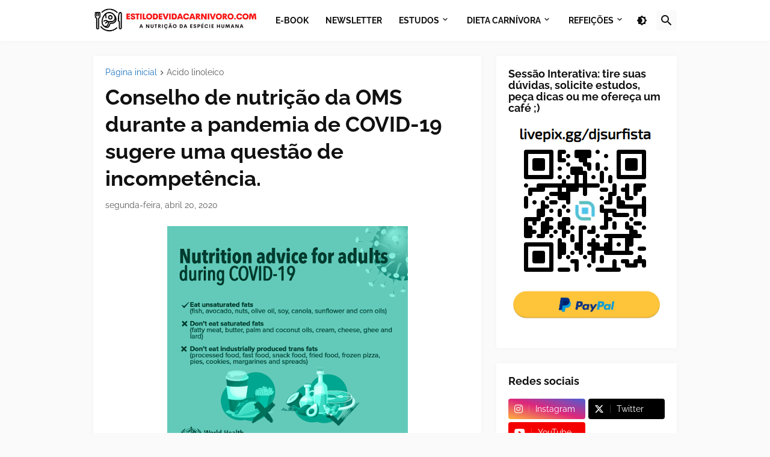

--- FILE ---
content_type: text/html; charset=UTF-8
request_url: https://www.estilodevidacarnivoro.com/2020/04/conselho-de-nutricao-da-oms-para.html
body_size: 49883
content:
<!DOCTYPE html>
<html class='ltr' dir='ltr' lang='pt_br' xmlns='http://www.w3.org/1999/xhtml' xmlns:b='http://www.google.com/2005/gml/b' xmlns:data='http://www.google.com/2005/gml/data' xmlns:expr='http://www.google.com/2005/gml/expr'>
<head>
<meta content='text/html; charset=UTF-8' http-equiv='Content-Type'/>
<meta content='width=device-width, initial-scale=1, minimum-scale=1, maximum-scale=1, user-scalable=yes' name='viewport'/>
<title>Conselho de nutrição da OMS durante a pandemia de COVID-19 sugere uma questão de incompetência.</title>
<link href='https://www.estilodevidacarnivoro.com/' rel='dns-prefetch'/>
<link href='https://fonts.googleapis.com/' rel='dns-prefetch'/>
<link href='https://fonts.gstatic.com/' rel='dns-prefetch'/>
<link href='https://cdnjs.cloudflare.com/' rel='dns-prefetch'/>
<link href='https://1.bp.blogspot.com/' rel='dns-prefetch'/>
<link href='https://2.bp.blogspot.com/' rel='dns-prefetch'/>
<link href='https://3.bp.blogspot.com/' rel='dns-prefetch'/>
<link href='https://4.bp.blogspot.com/' rel='dns-prefetch'/>
<link href='https://blogger.googleusercontent.com/' rel='dns-prefetch'/>
<link href='https://lh5.googleusercontent.com/' rel='dns-prefetch'/>
<link href='https://www.blogger.com/' rel='dns-prefetch'/>
<meta content='blogger' name='generator'/>
<link href='https://www.estilodevidacarnivoro.com/favicon.ico' rel='icon' type='image/x-icon'/>
<meta content='#1E73BE' name='theme-color'/>
<link href='https://www.estilodevidacarnivoro.com/2020/04/conselho-de-nutricao-da-oms-para.html' rel='canonical'/>
<meta content='Dieta carnívora: benefícios para saúde metabólica, emagrecimento, energia, imunidade, performance e bem-estar com alimentos de origem animal.' name='description'/>
<!-- Metadata for Open Graph protocol. See http://ogp.me/. -->
<meta content='pt_br' property='og:locale'/>
<meta content='article' property='og:type'/>
<meta content='Conselho de nutrição da OMS durante a pandemia de COVID-19 sugere uma questão de incompetência.' property='og:title'/>
<meta content='https://www.estilodevidacarnivoro.com/2020/04/conselho-de-nutricao-da-oms-para.html' property='og:url'/>
<meta content='Dieta carnívora: benefícios para saúde metabólica, emagrecimento, energia, imunidade, performance e bem-estar com alimentos de origem animal.' property='og:description'/>
<meta content='Estilo de Vida Carnívoro' property='og:site_name'/>
<meta content='https://blogger.googleusercontent.com/img/b/R29vZ2xl/AVvXsEjOf5QS1h8Oktg-_1IwIJyh5R1Vb7A3pH12a_Nw5iX_JwQeSbQyup_DKqTerWoV58MYT9j3hPBUDljkJidj6dJ3joYVKzeRE7DTlXNbJt-cM2ysyPTf4JIlX0nt0i21ZLC79vsqMPRa_3K6/w1600/WHO.png' property='og:image'/>
<meta content='https://blogger.googleusercontent.com/img/b/R29vZ2xl/AVvXsEjOf5QS1h8Oktg-_1IwIJyh5R1Vb7A3pH12a_Nw5iX_JwQeSbQyup_DKqTerWoV58MYT9j3hPBUDljkJidj6dJ3joYVKzeRE7DTlXNbJt-cM2ysyPTf4JIlX0nt0i21ZLC79vsqMPRa_3K6/w1600/WHO.png' name='twitter:image'/>
<meta content='summary_large_image' name='twitter:card'/>
<meta content='Conselho de nutrição da OMS durante a pandemia de COVID-19 sugere uma questão de incompetência.' name='twitter:title'/>
<meta content='https://www.estilodevidacarnivoro.com/2020/04/conselho-de-nutricao-da-oms-para.html' name='twitter:domain'/>
<meta content='Dieta carnívora: benefícios para saúde metabólica, emagrecimento, energia, imunidade, performance e bem-estar com alimentos de origem animal.' name='twitter:description'/>
<link rel="alternate" type="application/atom+xml" title="Estilo de Vida Carnívoro - Atom" href="https://www.estilodevidacarnivoro.com/feeds/posts/default" />
<link rel="alternate" type="application/rss+xml" title="Estilo de Vida Carnívoro - RSS" href="https://www.estilodevidacarnivoro.com/feeds/posts/default?alt=rss" />
<link rel="service.post" type="application/atom+xml" title="Estilo de Vida Carnívoro - Atom" href="https://www.blogger.com/feeds/1539448025597230542/posts/default" />

<link rel="alternate" type="application/atom+xml" title="Estilo de Vida Carnívoro - Atom" href="https://www.estilodevidacarnivoro.com/feeds/2772843204854681198/comments/default" />
<link href='https://cdnjs.cloudflare.com/ajax/libs/font-awesome/6.5.2/css/brands.min.css' rel='stylesheet'/>
<!-- Theme CSS Style -->
<style id='page-skin-1' type='text/css'><!--
/*
-----------------------------------------------
Blogger Template Style
Name:         Starter
Version:      2.2.0 - Premium
Author:       Pro Blogger Templates
Author Url:   https://probloggertemplates.com/
-----------------------------------------------*/
/*-- Google Fonts --*/
@font-face{font-family:'Raleway';font-style:italic;font-weight:400;font-display:swap;src:url(https://fonts.gstatic.com/s/raleway/v19/1Ptsg8zYS_SKggPNyCg4QIFqPfE.woff2) format("woff2");unicode-range:U+0460-052F,U+1C80-1C88,U+20B4,U+2DE0-2DFF,U+A640-A69F,U+FE2E-FE2F}
@font-face{font-family:'Raleway';font-style:italic;font-weight:400;font-display:swap;src:url(https://fonts.gstatic.com/s/raleway/v19/1Ptsg8zYS_SKggPNyCg4SYFqPfE.woff2) format("woff2");unicode-range:U+0400-045F,U+0490-0491,U+04B0-04B1,U+2116}
@font-face{font-family:'Raleway';font-style:italic;font-weight:400;font-display:swap;src:url(https://fonts.gstatic.com/s/raleway/v19/1Ptsg8zYS_SKggPNyCg4QoFqPfE.woff2) format("woff2");unicode-range:U+0102-0103,U+0110-0111,U+0128-0129,U+0168-0169,U+01A0-01A1,U+01AF-01B0,U+1EA0-1EF9,U+20AB}
@font-face{font-family:'Raleway';font-style:italic;font-weight:400;font-display:swap;src:url(https://fonts.gstatic.com/s/raleway/v19/1Ptsg8zYS_SKggPNyCg4Q4FqPfE.woff2) format("woff2");unicode-range:U+0100-024F,U+0259,U+1E00-1EFF,U+2020,U+20A0-20AB,U+20AD-20CF,U+2113,U+2C60-2C7F,U+A720-A7FF}
@font-face{font-family:'Raleway';font-style:italic;font-weight:400;font-display:swap;src:url(https://fonts.gstatic.com/s/raleway/v19/1Ptsg8zYS_SKggPNyCg4TYFq.woff2) format("woff2");unicode-range:U+0000-00FF,U+0131,U+0152-0153,U+02BB-02BC,U+02C6,U+02DA,U+02DC,U+2000-206F,U+2074,U+20AC,U+2122,U+2191,U+2193,U+2212,U+2215,U+FEFF,U+FFFD}
@font-face{font-family:'Raleway';font-style:italic;font-weight:500;font-display:swap;src:url(https://fonts.gstatic.com/s/raleway/v19/1Ptsg8zYS_SKggPNyCg4QIFqPfE.woff2) format("woff2");unicode-range:U+0460-052F,U+1C80-1C88,U+20B4,U+2DE0-2DFF,U+A640-A69F,U+FE2E-FE2F}
@font-face{font-family:'Raleway';font-style:italic;font-weight:500;font-display:swap;src:url(https://fonts.gstatic.com/s/raleway/v19/1Ptsg8zYS_SKggPNyCg4SYFqPfE.woff2) format("woff2");unicode-range:U+0400-045F,U+0490-0491,U+04B0-04B1,U+2116}
@font-face{font-family:'Raleway';font-style:italic;font-weight:500;font-display:swap;src:url(https://fonts.gstatic.com/s/raleway/v19/1Ptsg8zYS_SKggPNyCg4QoFqPfE.woff2) format("woff2");unicode-range:U+0102-0103,U+0110-0111,U+0128-0129,U+0168-0169,U+01A0-01A1,U+01AF-01B0,U+1EA0-1EF9,U+20AB}
@font-face{font-family:'Raleway';font-style:italic;font-weight:500;font-display:swap;src:url(https://fonts.gstatic.com/s/raleway/v19/1Ptsg8zYS_SKggPNyCg4Q4FqPfE.woff2) format("woff2");unicode-range:U+0100-024F,U+0259,U+1E00-1EFF,U+2020,U+20A0-20AB,U+20AD-20CF,U+2113,U+2C60-2C7F,U+A720-A7FF}
@font-face{font-family:'Raleway';font-style:italic;font-weight:500;font-display:swap;src:url(https://fonts.gstatic.com/s/raleway/v19/1Ptsg8zYS_SKggPNyCg4TYFq.woff2) format("woff2");unicode-range:U+0000-00FF,U+0131,U+0152-0153,U+02BB-02BC,U+02C6,U+02DA,U+02DC,U+2000-206F,U+2074,U+20AC,U+2122,U+2191,U+2193,U+2212,U+2215,U+FEFF,U+FFFD}
@font-face{font-family:'Raleway';font-style:italic;font-weight:600;font-display:swap;src:url(https://fonts.gstatic.com/s/raleway/v19/1Ptsg8zYS_SKggPNyCg4QIFqPfE.woff2) format("woff2");unicode-range:U+0460-052F,U+1C80-1C88,U+20B4,U+2DE0-2DFF,U+A640-A69F,U+FE2E-FE2F}
@font-face{font-family:'Raleway';font-style:italic;font-weight:600;font-display:swap;src:url(https://fonts.gstatic.com/s/raleway/v19/1Ptsg8zYS_SKggPNyCg4SYFqPfE.woff2) format("woff2");unicode-range:U+0400-045F,U+0490-0491,U+04B0-04B1,U+2116}
@font-face{font-family:'Raleway';font-style:italic;font-weight:600;font-display:swap;src:url(https://fonts.gstatic.com/s/raleway/v19/1Ptsg8zYS_SKggPNyCg4QoFqPfE.woff2) format("woff2");unicode-range:U+0102-0103,U+0110-0111,U+0128-0129,U+0168-0169,U+01A0-01A1,U+01AF-01B0,U+1EA0-1EF9,U+20AB}
@font-face{font-family:'Raleway';font-style:italic;font-weight:600;font-display:swap;src:url(https://fonts.gstatic.com/s/raleway/v19/1Ptsg8zYS_SKggPNyCg4Q4FqPfE.woff2) format("woff2");unicode-range:U+0100-024F,U+0259,U+1E00-1EFF,U+2020,U+20A0-20AB,U+20AD-20CF,U+2113,U+2C60-2C7F,U+A720-A7FF}
@font-face{font-family:'Raleway';font-style:italic;font-weight:600;font-display:swap;src:url(https://fonts.gstatic.com/s/raleway/v19/1Ptsg8zYS_SKggPNyCg4TYFq.woff2) format("woff2");unicode-range:U+0000-00FF,U+0131,U+0152-0153,U+02BB-02BC,U+02C6,U+02DA,U+02DC,U+2000-206F,U+2074,U+20AC,U+2122,U+2191,U+2193,U+2212,U+2215,U+FEFF,U+FFFD}
@font-face{font-family:'Raleway';font-style:italic;font-weight:700;font-display:swap;src:url(https://fonts.gstatic.com/s/raleway/v19/1Ptsg8zYS_SKggPNyCg4QIFqPfE.woff2) format("woff2");unicode-range:U+0460-052F,U+1C80-1C88,U+20B4,U+2DE0-2DFF,U+A640-A69F,U+FE2E-FE2F}
@font-face{font-family:'Raleway';font-style:italic;font-weight:700;font-display:swap;src:url(https://fonts.gstatic.com/s/raleway/v19/1Ptsg8zYS_SKggPNyCg4SYFqPfE.woff2) format("woff2");unicode-range:U+0400-045F,U+0490-0491,U+04B0-04B1,U+2116}
@font-face{font-family:'Raleway';font-style:italic;font-weight:700;font-display:swap;src:url(https://fonts.gstatic.com/s/raleway/v19/1Ptsg8zYS_SKggPNyCg4QoFqPfE.woff2) format("woff2");unicode-range:U+0102-0103,U+0110-0111,U+0128-0129,U+0168-0169,U+01A0-01A1,U+01AF-01B0,U+1EA0-1EF9,U+20AB}
@font-face{font-family:'Raleway';font-style:italic;font-weight:700;font-display:swap;src:url(https://fonts.gstatic.com/s/raleway/v19/1Ptsg8zYS_SKggPNyCg4Q4FqPfE.woff2) format("woff2");unicode-range:U+0100-024F,U+0259,U+1E00-1EFF,U+2020,U+20A0-20AB,U+20AD-20CF,U+2113,U+2C60-2C7F,U+A720-A7FF}
@font-face{font-family:'Raleway';font-style:italic;font-weight:700;font-display:swap;src:url(https://fonts.gstatic.com/s/raleway/v19/1Ptsg8zYS_SKggPNyCg4TYFq.woff2) format("woff2");unicode-range:U+0000-00FF,U+0131,U+0152-0153,U+02BB-02BC,U+02C6,U+02DA,U+02DC,U+2000-206F,U+2074,U+20AC,U+2122,U+2191,U+2193,U+2212,U+2215,U+FEFF,U+FFFD}
@font-face{font-family:'Raleway';font-style:normal;font-weight:400;font-display:swap;src:url(https://fonts.gstatic.com/s/raleway/v19/1Ptug8zYS_SKggPNyCAIT5lu.woff2) format("woff2");unicode-range:U+0460-052F,U+1C80-1C88,U+20B4,U+2DE0-2DFF,U+A640-A69F,U+FE2E-FE2F}
@font-face{font-family:'Raleway';font-style:normal;font-weight:400;font-display:swap;src:url(https://fonts.gstatic.com/s/raleway/v19/1Ptug8zYS_SKggPNyCkIT5lu.woff2) format("woff2");unicode-range:U+0400-045F,U+0490-0491,U+04B0-04B1,U+2116}
@font-face{font-family:'Raleway';font-style:normal;font-weight:400;font-display:swap;src:url(https://fonts.gstatic.com/s/raleway/v19/1Ptug8zYS_SKggPNyCIIT5lu.woff2) format("woff2");unicode-range:U+0102-0103,U+0110-0111,U+0128-0129,U+0168-0169,U+01A0-01A1,U+01AF-01B0,U+1EA0-1EF9,U+20AB}
@font-face{font-family:'Raleway';font-style:normal;font-weight:400;font-display:swap;src:url(https://fonts.gstatic.com/s/raleway/v19/1Ptug8zYS_SKggPNyCMIT5lu.woff2) format("woff2");unicode-range:U+0100-024F,U+0259,U+1E00-1EFF,U+2020,U+20A0-20AB,U+20AD-20CF,U+2113,U+2C60-2C7F,U+A720-A7FF}
@font-face{font-family:'Raleway';font-style:normal;font-weight:400;font-display:swap;src:url(https://fonts.gstatic.com/s/raleway/v19/1Ptug8zYS_SKggPNyC0ITw.woff2) format("woff2");unicode-range:U+0000-00FF,U+0131,U+0152-0153,U+02BB-02BC,U+02C6,U+02DA,U+02DC,U+2000-206F,U+2074,U+20AC,U+2122,U+2191,U+2193,U+2212,U+2215,U+FEFF,U+FFFD}
@font-face{font-family:'Raleway';font-style:normal;font-weight:500;font-display:swap;src:url(https://fonts.gstatic.com/s/raleway/v19/1Ptug8zYS_SKggPNyCAIT5lu.woff2) format("woff2");unicode-range:U+0460-052F,U+1C80-1C88,U+20B4,U+2DE0-2DFF,U+A640-A69F,U+FE2E-FE2F}
@font-face{font-family:'Raleway';font-style:normal;font-weight:500;font-display:swap;src:url(https://fonts.gstatic.com/s/raleway/v19/1Ptug8zYS_SKggPNyCkIT5lu.woff2) format("woff2");unicode-range:U+0400-045F,U+0490-0491,U+04B0-04B1,U+2116}
@font-face{font-family:'Raleway';font-style:normal;font-weight:500;font-display:swap;src:url(https://fonts.gstatic.com/s/raleway/v19/1Ptug8zYS_SKggPNyCIIT5lu.woff2) format("woff2");unicode-range:U+0102-0103,U+0110-0111,U+0128-0129,U+0168-0169,U+01A0-01A1,U+01AF-01B0,U+1EA0-1EF9,U+20AB}
@font-face{font-family:'Raleway';font-style:normal;font-weight:500;font-display:swap;src:url(https://fonts.gstatic.com/s/raleway/v19/1Ptug8zYS_SKggPNyCMIT5lu.woff2) format("woff2");unicode-range:U+0100-024F,U+0259,U+1E00-1EFF,U+2020,U+20A0-20AB,U+20AD-20CF,U+2113,U+2C60-2C7F,U+A720-A7FF}
@font-face{font-family:'Raleway';font-style:normal;font-weight:500;font-display:swap;src:url(https://fonts.gstatic.com/s/raleway/v19/1Ptug8zYS_SKggPNyC0ITw.woff2) format("woff2");unicode-range:U+0000-00FF,U+0131,U+0152-0153,U+02BB-02BC,U+02C6,U+02DA,U+02DC,U+2000-206F,U+2074,U+20AC,U+2122,U+2191,U+2193,U+2212,U+2215,U+FEFF,U+FFFD}
@font-face{font-family:'Raleway';font-style:normal;font-weight:600;font-display:swap;src:url(https://fonts.gstatic.com/s/raleway/v19/1Ptug8zYS_SKggPNyCAIT5lu.woff2) format("woff2");unicode-range:U+0460-052F,U+1C80-1C88,U+20B4,U+2DE0-2DFF,U+A640-A69F,U+FE2E-FE2F}
@font-face{font-family:'Raleway';font-style:normal;font-weight:600;font-display:swap;src:url(https://fonts.gstatic.com/s/raleway/v19/1Ptug8zYS_SKggPNyCkIT5lu.woff2) format("woff2");unicode-range:U+0400-045F,U+0490-0491,U+04B0-04B1,U+2116}
@font-face{font-family:'Raleway';font-style:normal;font-weight:600;font-display:swap;src:url(https://fonts.gstatic.com/s/raleway/v19/1Ptug8zYS_SKggPNyCIIT5lu.woff2) format("woff2");unicode-range:U+0102-0103,U+0110-0111,U+0128-0129,U+0168-0169,U+01A0-01A1,U+01AF-01B0,U+1EA0-1EF9,U+20AB}
@font-face{font-family:'Raleway';font-style:normal;font-weight:600;font-display:swap;src:url(https://fonts.gstatic.com/s/raleway/v19/1Ptug8zYS_SKggPNyCMIT5lu.woff2) format("woff2");unicode-range:U+0100-024F,U+0259,U+1E00-1EFF,U+2020,U+20A0-20AB,U+20AD-20CF,U+2113,U+2C60-2C7F,U+A720-A7FF}
@font-face{font-family:'Raleway';font-style:normal;font-weight:600;font-display:swap;src:url(https://fonts.gstatic.com/s/raleway/v19/1Ptug8zYS_SKggPNyC0ITw.woff2) format("woff2");unicode-range:U+0000-00FF,U+0131,U+0152-0153,U+02BB-02BC,U+02C6,U+02DA,U+02DC,U+2000-206F,U+2074,U+20AC,U+2122,U+2191,U+2193,U+2212,U+2215,U+FEFF,U+FFFD}
@font-face{font-family:'Raleway';font-style:normal;font-weight:700;font-display:swap;src:url(https://fonts.gstatic.com/s/raleway/v19/1Ptug8zYS_SKggPNyCAIT5lu.woff2) format("woff2");unicode-range:U+0460-052F,U+1C80-1C88,U+20B4,U+2DE0-2DFF,U+A640-A69F,U+FE2E-FE2F}
@font-face{font-family:'Raleway';font-style:normal;font-weight:700;font-display:swap;src:url(https://fonts.gstatic.com/s/raleway/v19/1Ptug8zYS_SKggPNyCkIT5lu.woff2) format("woff2");unicode-range:U+0400-045F,U+0490-0491,U+04B0-04B1,U+2116}
@font-face{font-family:'Raleway';font-style:normal;font-weight:700;font-display:swap;src:url(https://fonts.gstatic.com/s/raleway/v19/1Ptug8zYS_SKggPNyCIIT5lu.woff2) format("woff2");unicode-range:U+0102-0103,U+0110-0111,U+0128-0129,U+0168-0169,U+01A0-01A1,U+01AF-01B0,U+1EA0-1EF9,U+20AB}
@font-face{font-family:'Raleway';font-style:normal;font-weight:700;font-display:swap;src:url(https://fonts.gstatic.com/s/raleway/v19/1Ptug8zYS_SKggPNyCMIT5lu.woff2) format("woff2");unicode-range:U+0100-024F,U+0259,U+1E00-1EFF,U+2020,U+20A0-20AB,U+20AD-20CF,U+2113,U+2C60-2C7F,U+A720-A7FF}
@font-face{font-family:'Raleway';font-style:normal;font-weight:700;font-display:swap;src:url(https://fonts.gstatic.com/s/raleway/v19/1Ptug8zYS_SKggPNyC0ITw.woff2) format("woff2");unicode-range:U+0000-00FF,U+0131,U+0152-0153,U+02BB-02BC,U+02C6,U+02DA,U+02DC,U+2000-206F,U+2074,U+20AC,U+2122,U+2191,U+2193,U+2212,U+2215,U+FEFF,U+FFFD}
/*-- Material Icons Font --*/
@font-face{font-family:"Material Icons Round";font-display:swap;font-style:normal;font-weight:400;src:url(https://fonts.gstatic.com/s/materialiconsround/v65/LDItaoyNOAY6Uewc665JcIzCKsKc_M9flwmP.woff2) format("woff2")}.mir{font-family:"Material Icons Round";font-weight:400;font-style:normal;font-size:24px;line-height:1;letter-spacing:normal;text-transform:none;display:inline-block;white-space:nowrap;word-wrap:normal;direction:ltr;-webkit-font-feature-settings:liga;-webkit-font-smoothing:antialiased}
/*-- CSS Variables --*/
:root{
--body-font:'Raleway', Arial, sans-serif;
--menu-font:'Raleway', Arial, sans-serif;
--title-font:'Raleway', Arial, sans-serif;
--text-font:'Raleway', Arial, sans-serif;
--body-bg-color:#FAFAFA;
--body-bg:#FAFAFA none repeat fixed top left;
--outer-bg:#FAFAFA;
--main-color:#1E73BE;
--title-color:#111111;
--title-hover-color:#1E73BE;
--meta-color:#595959;
--text-color:#111111;
--header-bg:#FFFFFF;
--header-color:#111111;
--header-hover-color:#1E73BE;
--submenu-bg:#FFFFFF;
--submenu-color:#111111;
--submenu-hover-color:#1E73BE;
--megamenu-bg:#FFFFFF;
--megamenu-color:#111111;
--megamenu-hover-color:#1E73BE;
--megamenu-meta-color:#898989;
--mobilemenu-bg:#FAFAFA;
--mobilemenu-header-bg:#FAFAFA;
--mobilemenu-color:#111111;
--mobilemenu-hover-color:#1E73BE;
--widget-bg:#FFFFFF;
--footer-bg:#FFFFFF;
--footer-color:#111111;
--footer-hover-color:#1E73BE;
--footerbar-bg:#111111;
--footerbar-color:#FFFFFF;
--footerbar-hover-color:#1E73BE;
--cookie-bg:#FFFFFF;
--cookie-color:#111111;
--button-bg:#1E73BE;
--button-color:#FFFFFF;
--button-hover-bg:#1B67AB;
--button-hover-color:#FFFFFF;
--gray-bg:rgba(155,155,155,0.05);
--avatar-shadow:0px 1px 4px rgba(0,0,0,0.05);
--field-focus:0 0 0 2px #1E73BE20;
--btn-focus:0 0 0 2px #1E73BE20;
--border-color:rgba(155,155,155,0.15);
--radius:4px;
--shadow:0 0 10px rgba(0,0,0,0.03);
}
html.is-dark{
--body-bg-color:#222222;
--body-bg:#FAFAFA none repeat fixed top left;
--outer-bg:#111111;
--title-color:#f6f7f8;
--title-hover-color:#1E73BE;
--meta-color:#aaaaaa;
--text-color:#b4b6b8;
--header-bg:#191919;
--header-color:#f6f7f8;
--header-hover-color:#1E73BE;
--submenu-bg:#222222;
--submenu-color:#f6f7f8;
--submenu-hover-color:#1E73BE;
--megamenu-bg:#222222;
--megamenu-color:#f6f7f8;
--megamenu-hover-color:#1E73BE;
--megamenu-meta-color:#aaaaaa;
--mobilemenu-bg:#111111;
--mobilemenu-header-bg:#191919;
--mobilemenu-color:#f6f7f8;
--mobilemenu-hover-color:#1E73BE;
--widget-bg:#191919;
--footer-bg:#191919;
--footer-color:#b4b6b8;
--footer-hover-color:#1E73BE;
--footerbar-bg:#111111;
--footerbar-color:#f6f7f8;
--footerbar-hover-color:#1E73BE;
--cookie-bg:#191919;
--cookie-color:#b4b6b8;
--button-bg:#1E73BE;
--button-color:#ffffff;
--button-hover-bg:#1B67AB;
--button-hover-color:#FFFFFF;
--gray-bg:rgba(255,255,255,0.02);
--border-color:rgba(255,255,255,0.02);
--shadow: 0 0 10px rgba(0,0,0,0.03);
}
html.rtl{
--body-font:'Tajawal',Arial,sans-serif;
--menu-font:'Tajawal',Arial,sans-serif;
--title-font:'Tajawal',Arial,sans-serif;
--text-font:'Tajawal',Arial,sans-serif;
}
/*-- Reset CSS --*/
html,body,a,abbr,acronym,address,applet,b,big,blockquote,caption,center,cite,code,dd,del,dfn,div,dl,dt,em,fieldset,font,form,input,button,h1,h2,h3,h4,h5,h6,i,iframe,img,ins,kbd,label,legend,li,object,p,pre,q,s,samp,small,span,strike,strong,sub,sup,table,tbody,td,tfoot,th,thead,tr,tt,u,ul,var{padding:0;margin:0;border:0;outline:none;vertical-align:baseline;background:0 0;text-decoration:none}dl,ul{list-style-position:inside;list-style:none}ul li{list-style:none}caption{text-align:center}img{border:none;position:relative}a,a:visited{text-decoration:none}.clearfix{clear:both}.section,.widget,.widget ul{margin:0;padding:0}a{color:var(--main-color)}a img{border:0}abbr{text-decoration:none}.CSS_LIGHTBOX{z-index:999999!important}.CSS_LIGHTBOX_ATTRIBUTION_INDEX_CONTAINER .CSS_HCONT_CHILDREN_HOLDER > .CSS_LAYOUT_COMPONENT.CSS_HCONT_CHILD:first-child > .CSS_LAYOUT_COMPONENT{opacity:0}.separator a{text-decoration:none!important;clear:none!important;float:none!important;margin-left:0!important;margin-right:0!important}#Navbar1,#navbar-iframe,.widget-item-control,a.quickedit,.home-link,.feed-links{display:none!important}.center{display:table;margin:0 auto;position:relative}.widget > h2,.widget > h3{display:none}.widget iframe,.widget img{max-width:100%}button,input,select,textarea{background:transparent;font-family:var(--body-font);-webkit-appearance:none;-moz-appearance:none;appearance:none;outline:none;border-radius:0}button{cursor:pointer}input[type="search"]::-webkit-search-cancel-button{-webkit-appearance:none}
/*-- Style CSS --*/
*{box-sizing:border-box}
html{position:relative;word-break:break-word;word-wrap:break-word;text-rendering:optimizeLegibility;-webkit-font-smoothing:antialiased;-webkit-text-size-adjust:100%}
body{position:relative;background:var(--body-bg);background-color:var(--body-bg-color);font-family:var(--body-font);font-size:14px;color:var(--text-color);font-weight:400;font-style:normal;line-height:1.4em}
.rtl{direction:rtl}
h1,h2,h3,h4,h5,h6{font-family:var(--title-font);font-weight:700}
a,input,button{transition:all .0s ease}
#outer-wrapper{position:relative;overflow:hidden;width:100%;max-width:100%;background-color:var(--outer-bg);margin:0 auto;padding:0}
.is-boxed #outer-wrapper{width:1020px;max-width:100%;box-shadow:0 0 20px rgba(0,0,0,0.1)}
.is-dark .is-boxed #outer-wrapper{box-shadow:0 0 20px rgba(0,0,0,0.3)}
.container{position:relative}
.row-x1{width:970px;max-width:100%}
.row-x2{width:100%}
.flex-center{display:flex;justify-content:center}
.flex-col{display:flex;flex-direction:column}
.flex-sb{display:flex;justify-content:space-between}
#content-wrapper{float:left;width:100%;overflow:hidden;padding:25px 0}
.is-left #content-wrapper > .container,.rtl .is-right #content-wrapper > .container{flex-direction:row-reverse}
.rtl .is-left #content-wrapper > .container{flex-direction:row}
.theiaStickySidebar:before,.theiaStickySidebar:after{content:'';display:table;clear:both}
#main-wrapper{position:relative;width:calc(100% - 325px)}
.no-sidebar #main-wrapper{width:100%}
#sidebar-wrapper{position:relative;width:300px}
.no-sidebar #sidebar-wrapper{display:none}
.btn{position:relative;border-radius:var(--radius)}
.entry-image-wrap,.author-avatar-wrap,.comments .avatar-image-container{display:block;position:relative;overflow:hidden;background-color:var(--gray-bg);z-index:5;color:transparent}
.entry-image-wrap{border-radius:var(--radius)}
.entry-image,.author-avatar{display:block;position:relative;width:100%;height:100%;background-size:cover;background-position:center center;background-repeat:no-repeat;z-index:1;opacity:0;transition:opacity .35s ease,filter 0s ease}
.entry-image.pbt-lazy,.author-avatar.pbt-lazy{opacity:1}
.entry-image-wrap:hover .entry-image,.cs:hover .entry-image-wrap .entry-image{filter:brightness(1.03)}
.entry-image-wrap.is-video:after{display:flex;position:absolute;content:'\e037';top:50%;right:50%;width:38px;height:27px;background-color:rgba(0,0,0,0.5);font-family:'Material Icons Round';font-size:25px;color:#fff;font-weight:400;align-items:center;justify-content:center;z-index:5;transform:translate(50%,-50%);box-sizing:border-box;padding:0 0 0 1px;margin:0;border-radius:6px;box-shadow:0 1px 3px 0 rgba(0,0,0,0.1)}
.entry-image-wrap.is-video:hover:after,.cs:hover .entry-image-wrap.is-video:after{background-color:#f50000}
.cs .entry-image-wrap.is-video:after{top:15px;right:15px;transform:translate(0)}
.rtl .cs .entry-image-wrap.is-video:after{left:15px;right:unset}
.entry-category{display:flex;width:-moz-fit-content;width:fit-content;height:20px;background-color:var(--main-color);font-size:12px;color:#fff;align-items:center;padding:0 10px;margin:0 0 10px;border-radius:20px}
.entry-title{color:var(--title-color);font-weight:700;line-height:1.3em}
.entry-title a{display:block;color:var(--title-color)}
.entry-title a:hover{color:var(--title-hover-color)}
.entry-meta{display:flex;font-size:12px;color:var(--meta-color);font-weight:400;margin:4px 0 0}
.entry-meta .mi{display:flex}
.entry-meta .mi,.entry-meta .sp{margin:0 4px 0 0}
.rtl .entry-meta .mi,.rtl .entry-meta .sp{margin:0 0 0 4px}
.entry-meta .author-name{color:var(--main-color);font-weight:600}
.excerpt{font-family:var(--text-font);line-height:1.6em}
.before-mask:before{content:'';position:absolute;left:0;right:0;bottom:0;height:100%;background-image:linear-gradient(to bottom,rgba(0,0,0,0) 30%,rgba(0,0,0,0.5));-webkit-backface-visibility:hidden;backface-visibility:hidden;z-index:2;opacity:1;margin:0;transition:opacity .25s ease}
.cs{overflow:hidden}
.entry-info{position:absolute;left:0;bottom:0;width:100%;background:linear-gradient(to bottom,rgba(0,0,0,0),rgba(0,0,0,0.5));overflow:hidden;z-index:10;display:flex;flex-direction:column;padding:16px}
.entry-info .entry-title{color:#fff;text-shadow:0 1px 2px rgba(0,0,0,0.1)}
.entry-info .entry-meta{color:#c5c5c5;text-shadow:0 1px 2px rgba(0,0,0,0.1)}
.entry-info .entry-meta .author-name{color:#d5d5d5;font-weight:400}
.error-msg{display:flex;align-items:center;font-size:14px;color:var(--meta-color);padding:20px 0;font-weight:400}
.error-msg b{font-weight:500}
.loader{position:relative;width:100%;height:100%;overflow:hidden;display:flex;align-items:center;justify-content:center;margin:0}
.loader:after{content:'';display:block;width:30px;height:30px;box-sizing:border-box;margin:0;border:2px solid var(--main-color);border-right-color:var(--border-color);border-radius:100%;animation:spinner .65s infinite linear;transform-origin:center}
@-webkit-keyframes spinner {
0%{-webkit-transform:rotate(0deg);transform:rotate(0deg)}
to{-webkit-transform:rotate(1turn);transform:rotate(1turn)}
}
@keyframes spinner {
0%{-webkit-transform:rotate(0deg);transform:rotate(0deg)}
to{-webkit-transform:rotate(1turn);transform:rotate(1turn)}
}
.social a:before{display:block;font-family:'Font Awesome 6 Brands';font-style:normal;font-weight:400}
.social .twitter a:before,.social .x a:before{content:'\e61b'}
.social .rss a:before,.social .share a:before,.social .email a:before,.social .external-link a:before{content:'\e0e5';font-family:'Material Icons Round'}
.social .share a:before{content:'\e80d'}
.social .email a:before{content:'\e0be'}
.social .external-link a:before{content:'\e89e'}
.social-bg .blogger a,.social-bg-hover .blogger a:hover{background-color:#ff5722}
.social-bg .apple a,.social-bg-hover .apple a:hover{background-color:#333}
.social-bg .amazon a,.social-bg-hover .amazon a:hover{background-color:#fe9800}
.social-bg .microsoft a,.social-bg-hover .microsoft a:hover{background-color:#0067B8}
.social-bg .facebook a,.social-bg .facebook-f a,.social-bg-hover .facebook a:hover,.social-bg-hover .facebook-f a:hover{background-color:#3b5999}
.social-bg .twitter a,.social-bg .x-twitter a,.social-bg .x a,.social-bg-hover .twitter a:hover,.social-bg-hover .x-twitter a:hover,.social-bg-hover .x a:hover{background-color:#000}
.social-bg .youtube a,.social-bg-hover .youtube a:hover{background-color:#f50000}
.social-bg .instagram a,.social-bg-hover .instagram a:hover{background:linear-gradient(15deg,#ffb13d,#dd277b,#4d5ed4)}
.social-bg .pinterest a,.social-bg .pinterest-p a,.social-bg-hover .pinterest a:hover,.social-bg-hover .pinterest-p a:hover{background-color:#ca2127}
.social-bg .dribbble a,.social-bg-hover .dribbble a:hover{background-color:#ea4c89}
.social-bg .linkedin a,.social-bg-hover .linkedin a:hover{background-color:#0077b5}
.social-bg .tumblr a,.social-bg-hover .tumblr a:hover{background-color:#365069}
.social-bg .twitch a,.social-bg-hover .twitch a:hover{background-color:#6441a5}
.social-bg .rss a,.social-bg-hover .rss a:hover{background-color:#ffc200}
.social-bg .skype a,.social-bg-hover .skype a:hover{background-color:#00aff0}
.social-bg .stumbleupon a,.social-bg-hover .stumbleupon a:hover{background-color:#eb4823}
.social-bg .vk a,.social-bg-hover .vk a:hover{background-color:#4a76a8}
.social-bg .stack-overflow a,.social-bg-hover .stack-overflow a:hover{background-color:#f48024}
.social-bg .github a,.social-bg-hover .github a:hover{background-color:#24292e}
.social-bg .soundcloud a,.social-bg-hover .soundcloud a:hover{background:linear-gradient(#ff7400,#ff3400)}
.social-bg .behance a,.social-bg-hover .behance a:hover{background-color:#191919}
.social-bg .digg a,.social-bg-hover .digg a:hover{background-color:#1b1a19}
.social-bg .delicious a,.social-bg-hover .delicious a:hover{background-color:#0076e8}
.social-bg .codepen a,.social-bg-hover .codepen a:hover{background-color:#000}
.social-bg .flipboard a,.social-bg-hover .flipboard a:hover{background-color:#f52828}
.social-bg .reddit a,.social-bg-hover .reddit a:hover{background-color:#ff4500}
.social-bg .whatsapp a,.social-bg-hover .whatsapp a:hover{background-color:#3fbb50}
.social-bg .messenger a,.social-bg-hover .messenger a:hover{background-color:#0084ff}
.social-bg .snapchat a,.social-bg-hover .snapchat a:hover{background-color:#ffe700}
.social-bg .telegram a,.social-bg-hover .telegram a:hover{background-color:#179cde}
.social-bg .steam a,.social-bg-hover .steam a:hover{background:linear-gradient(5deg,#0d89bc,#112c5b,#0d1c47)}
.social-bg .discord a,.social-bg-hover .discord a:hover{background-color:#7289da}
.social-bg .quora a,.social-bg-hover .quora a:hover{background-color:#b92b27}
.social-bg .tiktok a,.social-bg-hover .tiktok a:hover{background-color:#fe2c55}
.social-bg .share a,.social-bg-hover .share a:hover{background-color:var(--meta-color)}
.social-bg .email a,.social-bg-hover .email a:hover{background-color:#888}
.social-bg .line a,.social-bg-hover .line a:hover{background-color:#07b53b}
.social-bg .external-link a,.social-bg-hover .external-link a:hover{background-color:var(--title-color)}
.social-color .blogger a,.social-color-hover .blogger a:hover{color:#ff5722}
.social-color .apple a,.social-color-hover .apple a:hover{color:#333}
.social-color .amazon a,.social-color-hover .amazon a:hover{color:#fe9800}
.social-color .microsoft a,.social-color-hover .microsoft a:hover{color:#0067B8}
.social-color .facebook a,.social-color .facebook-f a,.social-color-hover .facebook a:hover,.social-color-hover .facebook-f a:hover{color:#3b5999}
.social-color .twitter a,.social-color .x-twitter a,.social-color .x a,.social-color-hover .twitter a:hover,.social-color-hover .x-twitter a:hover,.social-color-hover .x a:hover{color:#000}
.social-color .youtube a,.social-color-hover .youtube a:hover{color:#f50000}
.social-color .instagram a,.social-color-hover .instagram a:hover{color:#dd277b}
.social-color .pinterest a,.social-color .pinterest-p a,.social-color-hover .pinterest a:hover,.social-color-hover .pinterest-p a:hover{color:#ca2127}
.social-color .dribbble a,.social-color-hover .dribbble a:hover{color:#ea4c89}
.social-color .linkedin a,.social-color-hover .linkedin a:hover{color:#0077b5}
.social-color .tumblr a,.social-color-hover .tumblr a:hover{color:#365069}
.social-color .twitch a,.social-color-hover .twitch a:hover{color:#6441a5}
.social-color .rss a,.social-color-hover .rss a:hover{color:#ffc200}
.social-color .skype a,.social-color-hover .skype a:hover{color:#00aff0}
.social-color .stumbleupon a,.social-color-hover .stumbleupon a:hover{color:#eb4823}
.social-color .vk a,.social-color-hover .vk a:hover{color:#4a76a8}
.social-color .stack-overflow a,.social-color-hover .stack-overflow a:hover{color:#f48024}
.social-color .github a,.social-color-hover .github a:hover{color:#24292e}
.social-color .soundcloud a,.social-color-hover .soundcloud a:hover{color:#ff7400}
.social-color .behance a,.social-color-hover .behance a:hover{color:#191919}
.social-color .digg a,.social-color-hover .digg a:hover{color:#1b1a19}
.social-color .delicious a,.social-color-hover .delicious a:hover{color:#0076e8}
.social-color .codepen a,.social-color-hover .codepen a:hover{color:#000}
.social-color .flipboard a,.social-color-hover .flipboard a:hover{color:#f52828}
.social-color .reddit a,.social-color-hover .reddit a:hover{color:#ff4500}
.social-color .whatsapp a,.social-color-hover .whatsapp a:hover{color:#3fbb50}
.social-color .messenger a,.social-color-hover .messenger a:hover{color:#0084ff}
.social-color .snapchat a,.social-color-hover .snapchat a:hover{color:#ffe700}
.social-color .telegram a,.social-color-hover .telegram a:hover{color:#179cde}
.social-color .steam a,.social-color-hover .steam a:hover{color:#112c5b}
.social-color .discord a,.social-color-hover .discord a:hover{color:#7289da}
.social-color .quora a,.social-color-hover .quora a:hover{color:#b92b27}
.social-color .tiktok a,.social-color-hover .tiktok a:hover{color:#fe2c55}
.social-color .share a,.social-color-hover .share a:hover{color:var(--meta-color)}
.social-color .email a,.social-color-hover .email a:hover{color:#888}
.social-color .line a,.social-color-hover .line a:hover{color:#07b53b}
.social-color .external-link a,.social-color-hover .external-link a:hover{color:var(--title-color)}
.social-bg .threads a,.social-bg-hover .threads a:hover{background-color:#000}
.social-color .threads a,.social-color-hover .threads a:hover{color:#000}
.social-bg .mastodon a,.social-bg-hover .mastodon a:hover{background-color:#6364ff}
.social-color .mastodon a,.social-color-hover .mastodon a:hover{color:#6364ff}
.social-bg .bluesky a,.social-bg-hover .bluesky a:hover{background-color:#08f}
.social-color .bluesky a,.social-color-hover .bluesky a:hover{color:#08f}
#header-wrapper{float:left;width:100%;z-index:50}
.main-header,.header-inner,.header-header{float:left;width:100%;height:68px;background-color:var(--header-bg)}
.header-inner{background-color:rgba(0,0,0,0)}
.header-header{box-shadow:var(--shadow)}
.header-inner.is-fixed{position:fixed;top:-68px;left:0;width:100%;z-index:990;backface-visibility:hidden;visibility:hidden;opacity:0;transition:all .25s ease}
.header-inner.is-fixed.show{top:0;opacity:1;visibility:visible;margin:0}
.header-inner.is-fixed.show .header-header{box-shadow:0 0 10px rgba(0,0,0,0.1)}
.is-boxed .header-header{float:none;width:1020px;max-width:100%;margin:0 auto;padding:0}
.header-items{position:relative;display:flex;flex-wrap:wrap;justify-content:space-between}
.flex-left{display:flex;align-items:center;z-index:10}
.flex-right{position:absolute;top:0;right:0;z-index:20}
.rtl .flex-right{left:0;right:unset}
.main-logo{display:flex;align-items:center;height:68px;overflow:hidden;margin:0 14px 0 0}
.rtl .main-logo{margin:0 0 0 14px}
.main-logo img{display:block;width:auto;height:auto;max-height:40px}
.main-logo .title{font-size:23px;color:var(--header-color);font-weight:700}
.main-logo .title a{color:var(--header-color)}
.main-logo .title a:hover{color:var(--header-hover-color)}
.main-logo #h1-off{display:none;visibility:hidden}
#starter-pro-main-nav{z-index:10}
#starter-pro-main-nav .widget,#starter-pro-main-nav .widget > .widget-title{display:none}
#starter-pro-main-nav .show-menu{display:block}
#starter-pro-main-nav ul#starter-pro-main-nav-menu{display:flex;flex-wrap:wrap;height:68px}
#starter-pro-main-nav ul > li{position:relative;display:flex}
#starter-pro-main-nav-menu > li > a{position:relative;display:flex;font-family:var(--menu-font);font-size:14px;color:var(--header-color);font-weight:700;align-items:center;text-transform:uppercase;padding:0 14px}
#starter-pro-main-nav-menu > li:hover > a{color:var(--header-hover-color)}
#starter-pro-main-nav ul > li > ul,#starter-pro-main-nav ul > li > .ul{position:absolute;left:0;top:68px;width:180px;background-color:var(--submenu-bg);z-index:99999;padding:5px 0;backface-visibility:hidden;visibility:hidden;opacity:0;border-radius:var(--radius);box-shadow:0 1px 2px rgba(0,0,0,0.1),0 5px 10px 0 rgba(0,0,0,0.1)}
.rtl #starter-pro-main-nav ul > li > ul,.rtl #starter-pro-main-nav ul > li > .ul{left:auto;right:0}
#starter-pro-main-nav ul > li > ul > li > ul{position:absolute;top:-5px;left:100%;transform:translate3d(-10px,0,0);margin:0}
.rtl #starter-pro-main-nav ul > li > ul > li > ul{left:unset;right:100%;transform:translate3d(10px,0,0)}
#starter-pro-main-nav ul > li > ul > li{display:block;float:none;position:relative}
.rtl #starter-pro-main-nav ul > li > ul > li{float:none}
#starter-pro-main-nav ul > li > ul > li a{position:relative;display:block;font-size:14px;color:var(--submenu-color);padding:8px 14px}
#starter-pro-main-nav ul > li > ul > li:hover > a{color:var(--submenu-hover-color)}
#starter-pro-main-nav ul > li.has-sub > a:after{content:'\e5cf';font-family:'Material Icons Round';font-size:16px;font-weight:400;margin:-4px 0 0 2px}
.rtl #starter-pro-main-nav ul > li.has-sub > a:after{margin:-4px 2px 0 0}
#starter-pro-main-nav ul > li > ul > li.has-sub > a:after{content:'\e5cc';float:right;margin:0}
.rtl #starter-pro-main-nav ul > li > ul > li.has-sub > a:after{content:'\e5cb';float:left;margin:0}
#starter-pro-main-nav ul ul,#starter-pro-main-nav ul .ul{transition:all 0 ease}
#starter-pro-main-nav ul > li:hover > ul,#starter-pro-main-nav ul > li:hover > .ul,#starter-pro-main-nav ul > li > ul > li:hover > ul{visibility:visible;opacity:1;transform:translate3d(0,0,0);margin:0}
#starter-pro-main-nav .mega-menu{position:static!important}
#starter-pro-main-nav .mega-menu > .ul{width:100%;background-color:var(--megamenu-bg);overflow:hidden;padding:20px}
.mega-menu .mega-items{display:grid;grid-template-columns:repeat(5,1fr);column-gap:20px}
.mega-menu .mega-items.no-items{grid-template-columns:1fr}
.mega-items .mega-item{width:100%;display:flex;flex-direction:column}
.mega-item .entry-image-wrap{width:100%;height:114px;z-index:1;margin:0 0 8px}
.mega-item .entry-title{font-size:15px}
.mega-item .entry-title a{color:var(--megamenu-color)}
.mega-item .entry-title a:hover{color:var(--megamenu-hover-color)}
.mega-item .entry-meta{color:var(--megamenu-meta-color)}
.mega-menu .error-msg{justify-content:center}
.mobile-menu-toggle{display:none;height:34px;font-size:26px;color:var(--header-color);align-items:center;padding:0 16px}
.mobile-menu-toggle:after{content:'\e5d2';font-family:'Material Icons Round';font-weight:400}
.mobile-menu-toggle:hover{color:var(--header-hover-color)}
.tgl-wrap{height:68px;background-color:var(--header-bg);display:flex;align-items:center;z-index:20}
.tgl-style{width:34px;height:34px;background-color:var(--gray-bg);color:var(--header-color);font-size:24px;display:flex;align-items:center;justify-content:center;z-index:20;border-radius:var(--radius)}
.darkmode-toggle{width:auto;background-color:transparent;font-size:18px;padding:0 15px}
.tgl-style:after{content:'\e8b6';font-family:'Material Icons Round';font-weight:400}
.darkmode-toggle:after{content:'\e3a9'}
.is-dark .darkmode-toggle:after{content:'\e3ac'}
.show-search{transition:opacity .17s ease}
.tgl-style:hover{color:var(--header-hover-color)}
#main-search-wrap{display:none;position:absolute;top:0;right:0;width:100%;height:68px;background-color:var(--header-bg);z-index:25}
.rtl #main-search-wrap{left:0;right:unset}
@-webkit-keyframes showSearch {
0%{width:80%;opacity:0}
100%{width:100%;opacity:1}
}
.main-search{position:relative;float:right;width:100%;height:100%;display:flex;align-items:center;animation:showSearch .17s ease}
.rtl .main-search{float:left}
.main-search .search-form{display:flex;flex:1;height:34px}
.main-search .search-input{width:100%;flex:1;font-family:inherit;font-size:16px;color:var(--header-color);font-weight:400;text-align:left}
.rtl .main-search .search-input{text-align:right}
.main-search .search-input::placeholder{color:var(--header-color);opacity:.65;outline:none}
.main-search .search-close{width:34px;height:34px;background-color:var(--gray-bg);color:var(--header-color);font-size:24px;display:flex;align-items:center;justify-content:center;cursor:pointer;z-index:20;border-radius:var(--radius)}
.main-search .search-close:before{display:block;content:'\e5cd';font-family:'Material Icons Round';font-weight:400}
.main-search .search-close:hover{color:var(--header-hover-color)}
.overlay{visibility:hidden;opacity:0;position:fixed;top:0;left:0;right:0;bottom:0;background-color:rgba(17,17,17,0.3);z-index:1000;-webkit-backdrop-filter:saturate(100%) blur(1px);-ms-backdrop-filter:saturate(100%) blur(1px);-o-backdrop-filter:saturate(100%) blur(1px);backdrop-filter:saturate(100%) blur(1px);margin:0;transition:all .25s ease}
#slide-menu{display:none;position:fixed;width:300px;height:100%;top:0;left:0;bottom:0;background-color:var(--mobilemenu-bg);overflow:hidden;z-index:1010;left:0;-webkit-transform:translateX(-100%);transform:translateX(-100%);visibility:hidden;box-shadow:3px 0 10px rgba(0,0,0,0.1);transition:all .25s ease}
.rtl #slide-menu{left:unset;right:0;-webkit-transform:translateX(100%);transform:translateX(100%)}
.nav-active #slide-menu,.rtl .nav-active #slide-menu{-webkit-transform:translateX(0);transform:translateX(0);visibility:visible}
.slide-menu-header{height:68px;background-color:var(--mobilemenu-header-bg);overflow:hidden;display:flex;align-items:center;justify-content:space-between;box-shadow:0 0 10px rgba(0,0,0,0.1)}
.is-dark .slide-menu-header{box-shadow:var(--shadow)}
.mobile-search{flex:1;padding:0 0 0 20px}
.rtl .mobile-search{padding:0 20px 0 0}
.mobile-search .search-form{display:flex;height:34px;justify-content:space-between;background-color:var(--gray-bg);overflow:hidden;border-radius:var(--radius)}
.mobile-search .search-input{width:100%;flex:1;font-size:14px;color:var(--mobilemenu-color);font-weight:400;padding:0 10px}
.mobile-search .search-input::placeholder{color:var(--mobilemenu-color);opacity:.65}
.mobile-search .search-action{font-size:16px;color:var(--mobilemenu-color);font-weight:400;opacity:.65;padding:0 10px}
.mobile-search .search-action:before{display:block;content:'\e8b6';font-family:'Material Icons Round';font-weight:400}
.mobile-search .search-action:hover{opacity:1}
.hide-mobile-menu{display:flex;height:100%;color:var(--mobilemenu-color);font-size:26px;align-items:center;cursor:pointer;z-index:20;padding:0 15px}
.hide-mobile-menu:before{content:'\e5cd';font-family:'Material Icons Round';font-weight:400}
.hide-mobile-menu:hover{color:var(--mobilemenu-hover-color)}
.slide-menu-flex{display:flex;height:calc(100% - 68px);flex-direction:column;justify-content:space-between;overflow:hidden;overflow-y:auto;-webkit-overflow-scrolling:touch}
.mobile-menu{padding:20px}
.mobile-menu .m-sub{display:none;grid-column:1/3;overflow:hidden}
.mobile-menu ul li a{display:block;font-size:14px;color:var(--mobilemenu-color);font-weight:400;padding:10px 0}
.mobile-menu > ul > li > a{font-family:var(--menu-font);font-weight:700;text-transform:uppercase}
.mobile-menu li.has-sub{display:grid;grid-template-columns:1fr 34px}
.mobile-menu .submenu-toggle{display:block;align-self:center;font-size:24px;color:var(--mobilemenu-color);text-align:right}
.rtl .mobile-menu .submenu-toggle{text-align:left}
.mobile-menu .submenu-toggle:after{content:'\e5cf';font-family:'Material Icons Round';font-weight:400}
.mobile-menu .expanded > .submenu-toggle:after{content:'\e5ce'}
.mobile-menu ul li a:hover,.mobile-menu .submenu-toggle:hover{color:var(--mobilemenu-hover-color)}
.mobile-menu li.has-sub li a{font-size:14px;opacity:.75;padding:10px}
.mobile-menu li.has-sub li li a{padding:10px 20px}
.mm-footer{padding:20px}
.mm-footer .mm-social{margin:0 0 10px}
.mm-footer ul{display:flex;flex-wrap:wrap}
.mm-footer li{margin:0 15px 0 0}
.rtl .mm-footer li{margin:0 0 0 15px}
.mm-footer li:last-child{margin:0}
.mm-footer .mm-menu li{margin-top:5px}
.mm-footer a{display:block;font-size:14px;color:var(--mobilemenu-color)}
.mm-footer .rss a,.mm-footer .email a,.mm-footer .external-link a{font-size:18px}
.mm-footer a:hover{color:var(--mobilemenu-hover-color)}
#header-ads-wrap{float:left;width:100%}
.header-ads .widget{position:relative;margin:25px 0 0}
.title-wrap{display:flex;align-items:center;justify-content:space-between;margin:0 0 20px}
.title-wrap > *{display:flex;align-items:center}
.title-wrap > .title{font-family:var(--title-font);font-size:18px;color:var(--title-color);font-weight:700}
.title-wrap > .has-icon:after{display:inline-block;content:'\e5cc';font-family:'Material Icons Round';font-size:20px;font-weight:400;margin:0 0 -3px -3px}
.rtl .title-wrap > .has-icon:after{content:'\e5cb';margin:0 -3px -3px 0}
#main{float:left;width:100%}
.queryMessage .query-info{display:flex;align-items:center;font-family:var(--title-font);font-size:18px;color:var(--title-color);font-weight:700;margin:0 0 20px}
.no-posts .queryMessage .query-info{margin:0}
.queryMessage .query-info:after{display:inline-block;content:'\e5cc';font-family:'Material Icons Round';font-size:20px;font-weight:400;margin:0 0 -3px -3px}
.rtl .queryMessage .query-info:after{content:'\e5cb';margin:0 -3px -3px 0}
.queryEmpty{display:block;font-size:15px;color:var(--text-color);text-align:center;margin:50px 0}
.index-post{display:flex;flex-direction:column;background-color:var(--widget-bg);padding:20px;margin:0 0 25px;border-radius:var(--radius);box-shadow:var(--shadow)}
.index-post.ad-type{display:block;width:100%;background-color:transparent;padding:0;box-shadow:none}
.index-post-wrap .index-post:last-child{margin:0}
.index-post .entry-header{display:flex;flex-direction:column}
.index-post .entry-title{font-size:28px}
.index-post .entry-meta{flex-wrap:wrap;font-size:13px;margin:13px 0 0}
.index-post .entry-content{display:flex;margin:20px 0 0}
.index-post .entry-image-wrap{width:210px;height:140px;margin:0 20px 0 0}
.rtl .index-post .entry-image-wrap{margin:0 0 0 20px}
.index-post .entry-excerpt{flex:1;font-size:15px;color:var(--text-color)}
.post-animated{-webkit-animation-duration:.5s;animation-duration:.5s}
@keyframes fadeInUp {
from{opacity:0;transform:translate3d(0,10px,0)}
to{opacity:1;transform:translate3d(0,0,0)}
}
.post-fadeInUp{animation-name:fadeInUp}
.item-post-inner{background-color:var(--widget-bg);padding:20px;border-radius:var(--radius);box-shadow:var(--shadow)}
#breadcrumb{display:flex;font-size:14px;color:var(--meta-color);font-weight:400;line-height:1;margin:0 0 10px}
#breadcrumb a{color:var(--meta-color)}
#breadcrumb a.home,#breadcrumb a:hover{color:var(--main-color)}
#breadcrumb .separator:after{content:'\e5cc';font-family:'Material Icons Round';font-size:16px;font-weight:400;font-style:normal;vertical-align:middle}
.rtl #breadcrumb .separator:after{content:'\e5cb'}
.item-post h1.entry-title{font-size:35px;font-weight:700;margin:0}
.item-post .has-meta h1.entry-title{margin-bottom:13px}
.p-eh .entry-meta{flex-wrap:wrap;justify-content:space-between;font-size:14px;margin:0}
.p-eh .entry-meta .align-left,.p-eh .entry-meta .align-right{display:flex;flex-wrap:wrap;align-items:center}
.p-eh .entry-meta .mi,.p-eh .entry-meta .sp{margin:0 4px 0 0}
.rtl .p-eh .entry-meta .mi,.rtl .p-eh .entry-meta .sp{margin:0 0 0 4px}
.p-eh .entry-meta .entry-author{align-items:center}
.p-eh .entry-meta .entry-author:before{display:none}
.p-eh .entry-meta .author-avatar-wrap{overflow:visible;width:30px;height:30px;background-color:var(--widget-bg);padding:1px;margin:0 5px 0 0;border:1px solid var(--main-color);border-radius:100%}
.rtl .p-eh .entry-meta .author-avatar-wrap{margin:0 0 0 5px}
.p-eh .entry-meta .author-avatar-wrap:before{content:'';position:absolute;display:block;top:calc(50% - 6px);left:-1px;width:calc(100% + 2px);height:12px;background-color:var(--widget-bg);z-index:1;margin:0}
.p-eh .entry-meta .author-avatar{z-index:2;border-radius:50%}
.entry-meta .entry-comments-link{display:none;margin:0 0 0 10px}
.rlt .entry-meta .entry-comments-link{margin:0 10px 0 0}
.entry-meta .entry-comments-link:before{display:inline-block;content:'\e8af';font-family:'Material Icons Round';font-size:16px;color:var(--main-color);font-weight:400;margin:0 4px 0 0}
.rtl .entry-meta .entry-comments-link:before{margin:0 0 0 4px}
.entry-meta .entry-comments-link.show{display:flex}
.entry-content-wrap{margin:25px 0 0}
.is-page .entry-content-wrap{margin:20px 0 0}
#post-body{position:relative;float:left;width:100%;font-family:var(--text-font);font-size:15px;color:var(--text-color);line-height:1.6em;padding:0;margin:0}
.post-body p{margin-bottom:25px}
.post-body h1,.post-body h2,.post-body h3,.post-body h4,.post-body h5,.post-body h6{font-size:17px;color:var(--title-color);line-height:1.3em;margin:0 0 20px}
.post-body h1{font-size:26px}
.post-body h2{font-size:23px}
.post-body h3{font-size:20px}
.post-body img{height:auto!important}
blockquote{position:relative;background-color:var(--gray-bg);color:var(--title-color);font-style:normal;padding:20px;margin:0;border-radius:var(--radius)}
blockquote:before{position:absolute;top:0;left:5px;content:'\e244';font-family:'Material Icons Round';font-size:60px;color:var(--title-color);font-style:normal;font-weight:400;line-height:1;opacity:.05;margin:0}
.rtl blockquote:before{left:unset;right:5px}
.post-body .responsive-video-wrap{position:relative;width:100%;padding:0;padding-top:56%}
.post-body .responsive-video-wrap iframe{position:absolute;top:0;left:0;width:100%;height:100%}
.post-body ul{padding:0 0 0 16px;margin:10px 0}
.rtl .post-body ul{padding:0 16px 0 0}
.post-body li{margin:8px 0;padding:0}
.post-body ul li,.post-body ol ul li{list-style:none}
.post-body ul li:before{display:inline-block;content:'\2022';margin:0 5px 0 0}
.rtl .post-body ul li:before{margin:0 0 0 5px}
.post-body ol{counter-reset:pbt;padding:0 0 0 16px;margin:10px 0}
.rtl .post-body ol{padding:0 16px 0 0}
.post-body ol > li{counter-increment:pbt;list-style:none}
.post-body ol > li:before{display:inline-block;content:counters(pbt,'.')'.';margin:0 5px 0 0}
.rtl .post-body ol > li:before{margin:0 0 0 5px}
.post-body u{text-decoration:underline}
.post-body strike{text-decoration:line-through}
.post-body sup{vertical-align:super}
.post-body a{color:var(--main-color)}
.post-body a:hover{text-decoration:underline}
.post-body a.button{display:inline-block;height:34px;background-color:var(--button-bg);font-family:var(--body-font);font-size:15px;color:var(--button-color);font-weight:400;line-height:34px;text-align:center;text-decoration:none;cursor:pointer;padding:0 20px;margin:0 6px 8px 0}
.rtl .post-body a.button{margin:0 0 8px 6px}
.post-body a.button.x2{height:46px;font-size:18px;line-height:46px}
.post-body a.button.is-c,.rtl.post-body a.button.is-c{margin:0 3px 8px}
.post-body a.button.x2 span{display:inline-block;background-color:rgba(255,255,255,0.1);font-size:14px;line-height:14px;padding:6px;margin:0 0 0 20px;border-radius:var(--radius)}
.rtl .post-body a.button.x2 span{margin:0 20px 0 0}
.post-body .button:before{display:inline-block;font-family:'Material Icons Round';font-size:16px;font-weight:400;line-height:1;vertical-align:middle;margin:-1px 6px 0 0}
.rtl .post-body .button:before{margin:-1px 0 0 6px}
.post-body a.btn.x2:before{font-size:20px;margin:-2px 6px 0 0}
.rtl .post-body a.btn.x2:before{margin:-2px 0 0 6px}
.post-body .btn.preview:before{content:'\e8f4'}
.post-body .btn.download:before{content:'\f090'}
.post-body .btn.link:before{content:'\e157'}
.post-body .btn.cart:before{content:'\e8cc'}
.post-body .btn.info:before{content:'\e88e'}
.post-body .btn.share:before{content:'\e80d'}
.post-body .btn.contact:before{content:'\e0e1'}
.post-body .btn.whatsapp:before{content:'\f232';font-family:'Font Awesome 6 Brands';font-style:normal}
.post-body .btn.paypal:before{content:'\f1ed';font-family:'Font Awesome 6 Brands';font-style:normal}
.post-body .btn.gift:before{content:'\e8f6'}
.post-body a.button:hover{background-color:var(--button-hover-bg);color:var(--button-hover-color)}
.post-body a.color{color:#fff}
.post-body a.color:hover{opacity:.9}
.alert-message{display:block;background-color:var(--gray-bg);padding:20px;border:1px solid var(--border-color);border-radius:var(--radius)}
.alert-message.alert-success{background-color:rgba(39,174,96,0.1);color:rgba(39,174,96,1);border-color:rgba(39,174,96,0.1)}
.alert-message.alert-info{background-color:rgba(41,128,185,0.1);color:rgba(41,128,185,1);border-color:rgba(41,128,185,0.1)}
.alert-message.alert-warning{background-color:rgba(243,156,18,0.1);color:rgba(243,156,18,1);border-color:rgba(243,156,18,0.1)}
.alert-message.alert-error{background-color:rgba(231,76,60,0.1);color:rgba(231,76,60,1);border-color:rgba(231,76,60,0.1)}
.alert-message:before{display:inline-block;font-family:'Material Icons Round';font-size:18px;line-height:1;font-weight:400;vertical-align:middle;margin:0 5px 0 0}
.rtl .alert-message:before{margin:0 0 0 5px}
.alert-message.alert-success:before{content:'\e86c'}
.alert-message.alert-info:before{content:'\e88e'}
.alert-message.alert-warning:before{content:'\e000'}
.alert-message.alert-error:before{content:'\e5c9'}
.post-body table{width:100%;overflow-x:auto;text-align:left;margin:0;border-collapse:collapse;border:1px solid var(--border-color)}
.rtl .post-body table{text-align:right}
.post-body table td,.post-body table th{padding:6px 12px;border:1px solid var(--border-color)}
.post-body table thead th{color:var(--title-color);font-weight:700;vertical-align:bottom}
table.tr-caption-container,table.tr-caption-container td,table.tr-caption-container th{line-height:1;padding:0;border:0}
table.tr-caption-container td.tr-caption{font-size:12px;color:var(--meta-color);font-style:italic;padding:6px 0 0}
.pbt-toc-wrap{display:flex;width:100%;clear:both;margin:0}
.pbt-toc-inner{position:relative;max-width:100%;background-color:var(--gray-bg);display:flex;flex-direction:column;overflow:hidden;font-size:14px;color:var(--title-color);line-height:1.6em;border:1px solid var(--border-color);border-radius:var(--radius)}
a.pbt-toc-title{position:relative;height:40px;font-size:16px;color:var(--title-color);font-weight:700;display:flex;align-items:center;justify-content:space-between;padding:0 13px 0 18px}
.rtl a.pbt-toc-title{padding:0 18px 0 13px}
.pbt-toc-title-text{display:flex}
.pbt-toc-title-text:before{content:'\e242';font-family:'Material Icons Round';font-size:20px;font-weight:400;margin:0 6px 0 0}
.rtl .pbt-toc-title-text:before{margin:0 0 0 6px}
.pbt-toc-title:after{content:'\e5cf';font-family:'Material Icons Round';font-size:24px;font-weight:400;margin:0 0 0 20px}
.rtl .pbt-toc-title:after{margin:0 20px 0 0}
.pbt-toc-title.is-expanded:after{content:'\e5ce'}
a.pbt-toc-title:hover{text-decoration:none}
#pbt-toc{display:none;padding:0 20px 10px;margin:0}
#pbt-toc ol{padding:0 0 0 20px}
.rtl #pbt-toc ol{padding:0 20px 0 0}
#pbt-toc li{font-size:14px;margin:10px 0}
#pbt-toc li a{color:var(--main-color)}
#pbt-toc li a:hover{color:var(--main-color);text-decoration:underline}
.post-body .contact-form-widget{display:table;font-family:var(--body-font)}
.post-body .contact-form-widget .cf-s{font-size:15px}
.post-body .contact-form-name{width:calc(50% - 5px)}
.rtl .post-body .contact-form-name{float:right}
.post-body .contact-form-email{float:right;width:calc(50% - 5px)}
.rtl .post-body .contact-form-email{float:left}
.post-body .contact-form-button-submit{font-size:15px}
.post-body pre,pre.code-box{display:block;background-color:var(--gray-bg);font-family:Monospace;font-size:13px;white-space:pre-wrap;line-height:1.4em;padding:20px;border:1px solid var(--border-color);border-radius:var(--radius)}
.post-body .google-auto-placed{margin:25px 0}
.entry-labels{display:flex;flex-wrap:wrap;margin:20px 0 0}
.entry-labels span,.entry-labels a{font-size:14px;color:var(--main-color);font-weight:400;margin:5px 6px 0 0}
.rtl .entry-labels span,.rtl .entry-labels a{margin:5px 0 0 6px}
.entry-labels span{color:var(--title-color);font-weight:700}
.entry-labels a:hover{text-decoration:underline}
.entry-labels a:after{content:',';color:var(--meta-color)}
.entry-labels a:last-child:after{display:none}
.post-share{margin:20px 0 0}
.share-links{display:flex;flex-wrap:wrap;align-items:flex-start}
.share-links li{padding:0 5px 0 0}
.rtl .share-links li{padding:0 0 0 5px}
.share-links li a{display:flex;width:34px;height:34px;font-size:16px;color:#fff;font-weight:400;cursor:pointer;align-items:center;justify-content:center;margin:0 0 5px}
.share-links .email a{font-size:20px}
.share-links .has-span a{width:auto;justify-content:flex-start}
.share-links .has-span a:before{padding:0 10px}
.share-links span{font-size:14px;line-height:1;padding:0 20px 0 10px;border-left:1px solid rgba(255,255,255,0.2)}
.rtl .share-links span{padding:0 10px 0 20px;border-left:0;border-right:1px solid rgba(255,255,255,0.2)}
.share-links li a:hover{opacity:.9}
.share-links .show-hid a{background-color:var(--gray-bg);font-size:28px;color:rgba(155,155,155,0.8)}
.share-links .show-hid a:before{content:'\e145';font-family:'Material Icons Round';font-weight:400}
.post-share .expanded .show-hid a:before{content:'\e15b'}
.share-links .reddit,.share-links .linkedin,.share-links .tumblr,.share-links .telegram{display:none}
.post-share .expanded li[class]{display:inline-block}
.about-author{display:flex;background-color:var(--widget-bg);padding:20px;margin:25px 0 0;border-radius:var(--radius);box-shadow:var(--shadow)}
.about-author .author-avatar-wrap{width:60px;height:60px;margin:0 15px 0 0;border-radius:50%;box-shadow:var(--avatar-shadow)}
.rtl .about-author .author-avatar-wrap{margin:0 0 0 15px}
.about-author .author-title{display:block;font-family:var(--title-font);font-size:18px;color:var(--title-color);font-weight:700;margin:0 0 10px}
.about-author .author-title a{color:var(--title-color)}
.about-author .author-title a:hover{color:var(--title-hover-color)}
.author-description{flex:1}
.author-description .author-text{display:block;font-size:15px}
.author-description .author-text br,.author-description .author-text a{display:none}
ul.author-links{display:flex;flex-wrap:wrap;padding:0}
.author-links li{margin:10px 12px 0 0}
.rtl .author-links li{margin:10px 0 0 12px}
.author-links li a{display:block;font-size:14px;color:var(--text-color);padding:0}
.author-links li.email a,.author-links li.external-link a{font-size:16px}
.author-links li a:hover{opacity:.9}
#starter-pro-related-posts{display:none}
#related-wrap{margin:25px 0 0}
.starter-pro-related-content .loader{height:200px}
.related-posts{display:grid;grid-template-columns:repeat(3,1fr);grid-gap:20px}
.related-item{display:flex;flex-direction:column;background-color:var(--widget-bg);overflow:hidden;border-radius:var(--radius);box-shadow:var(--shadow)}
.related-item .entry-image-wrap{width:100%;height:134px;border-radius:var(--radius) var(--radius) 0 0}
.related-item .entry-header{padding:15px 20px}
.related-item .entry-title{font-size:15px}
.starter-pro-blog-post-comments{display:none;flex-direction:column;margin:25px 0 0}
.starter-pro-blog-post-comments.is-visible{display:flex}
.starter-pro-blog-post-comments:not(.comments-system-blogger) #comments{background-color:var(--widget-bg);padding:10px 20px;border-radius:var(--radius);box-shadow:var(--shadow)}
.starter-pro-blog-post-comments .fb_iframe_widget_fluid_desktop{float:left;display:block!important;width:calc(100% + 16px)!important;max-width:calc(100% + 16px)!important;margin:0 -8px}
.starter-pro-blog-post-comments .fb_iframe_widget_fluid_desktop span,.starter-pro-blog-post-comments .fb_iframe_widget_fluid_desktop iframe{float:left;display:block!important;width:100%!important}
#disqus_thread,.fb-comments{clear:both;padding:0}
#comments h4#comment-post-message{display:none;float:none}
.comments-system-blogger .comments-title.has-message{margin:0 0 13px}
.comments .comment-content{display:block;font-family:var(--text-font);font-size:15px;color:var(--text-color);line-height:1.6em;margin:10px 0 0}
.comments .comment-content > a:hover{text-decoration:underline}
.comment-thread .comment{position:relative;list-style:none;background-color:var(--widget-bg);padding:20px;margin:25px 0 0;border-radius:var(--radius);box-shadow:var(--shadow)}
.comment-thread .comment .comment{background-color:var(--gray-bg);box-shadow:none}
.comment-thread ol{padding:0;margin:0}
.comment-thread .comment-replies ol{padding:0 0 4px}
.toplevel-thread ol > li:first-child{margin:0}
.toplevel-thread ol > li:first-child > .comment-block{padding-top:0;margin:0;border:0}
.comment-thread ol ol .comment:before{position:absolute;content:'\f060';left:-30px;top:-5px;font-family:'Material Icons Round';font-size:20px;color:var(--border-color);font-weight:400}
.rtl .comment-thread ol ol .comment:before{left:unset;right:-25px;transform:rotate(-180deg)}
.comments .comment-replybox-single iframe{padding:0 0 0 48px}
.rtl .comments .comment-replybox-single iframe{padding:0 48px 0 0}
.comment-thread .avatar-image-container{position:absolute;top:20px;left:20px;width:35px;height:35px;overflow:hidden;border-radius:50%;box-shadow:var(--avatar-shadow)}
.rtl .comment-thread .avatar-image-container{left:auto;right:20px}
.avatar-image-container img{display:block;width:100%;height:100%}
.comments .comment-header{padding:0 0 0 48px}
.rtl .comments .comment-header{padding:0 48px 0 0}
.comments .comment-header .user{display:inline-block;font-family:var(--title-font);font-size:16px;color:var(--title-color);font-style:normal;font-weight:700}
.comments .comment-header .user a{color:var(--title-color)}
.comments .comment-header .user a:hover{color:var(--title-hover-color)}
.comments .comment-header .icon.user{display:none}
.comments .comment-header .icon.blog-author{display:inline-block;font-size:14px;color:var(--main-color);font-weight:400;vertical-align:top;margin:-5px 0 0 4px}
.rtl .comments .comment-header .icon.blog-author{margin:-5px 4px 0 0}
.comments .comment-header .icon.blog-author:before{content:'\ef76';font-family:'Material Icons Round';font-weight:400}
.comments .comment-header .datetime{display:block}
.comment-header .datetime a{font-size:12px;color:var(--meta-color);font-weight:400;padding:0}
.comments .comment-actions{display:block;margin:10px 0 0}
.comments .comment-actions a{display:inline-block;font-size:14px;color:var(--main-color);font-weight:400;font-style:normal;margin:0 15px 0 0}
.rtl .comments .comment-actions a{margin:0 0 0 15px}
.comments .comment-actions a:hover{text-decoration:underline}
.item-control{display:none}
.loadmore.loaded a{display:inline-block;border-bottom:1px solid rgba(155,155,155,.51);text-decoration:none;margin-top:15px}
.comments .continue{display:none}
.comments .comment-replies{padding:0 0 0 48px}
.rtl .comments .comment-replies{padding:0 48px 0 0}
.thread-expanded .thread-count a,.loadmore{display:none}
.comments .footer{float:left;width:100%;font-size:13px;margin:0}
p.comments-message{font-size:14px;color:var(--meta-color);font-style:italic;margin:0 0 15px}
p.comments-message.no-new-comments{padding:0;margin:0;border:0}
p.comments-message > a{color:var(--main-color)}
p.comments-message > a:hover{color:var(--title-color)}
p.comments-message > em{color:#ff3f34;font-style:normal;margin:0 3px}
#comments[data-embed='false'] p.comments-message > i{color:var(--main-color);font-style:normal}
.comment-form > p{display:none}
.comment-content .responsive-video-wrap{position:relative;width:100%;padding:0;padding-top:56%}
.comment-content .responsive-video-wrap iframe{position:absolute;top:0;left:0;width:100%;height:100%}
.comments #top-ce.comment-replybox-thread,.comments.no-comments .comment-form{background-color:var(--widget-bg);padding:10px 20px;margin:25px 0 0;border-radius:var(--radius);box-shadow:var(--shadow)}
.comments.no-comments .comment-form{margin:0}
.comments #top-continue a{float:left;width:100%;height:34px;background-color:var(--button-bg);font-size:14px;color:var(--button-color);font-weight:400;line-height:34px;text-align:center;padding:0;margin:25px 0 0;border-radius:var(--radius)}
.comments #top-continue a:hover{background-color:var(--button-hover-bg);color:var(--button-hover-color)}
.post-nav{display:flex;flex-wrap:wrap;justify-content:space-between;font-size:14px;font-weight:400;margin:25px 0 0}
.post-nav span,.post-nav a{display:flex;align-items:center;color:var(--meta-color)}
.post-nav a:hover{color:var(--main-color)}
.post-nav span{color:var(--meta-color);cursor:no-drop;opacity:.65}
.post-nav .post-nav-link:before,.post-nav .post-nav-link:after{font-family:'Material Icons Round';font-size:16px;line-height:1;font-weight:400}
.post-nav-newer-link:before,.rtl .post-nav-older-link:after{content:'\e5cb'}
.post-nav-older-link:after,.rtl .post-nav-newer-link:before{content:'\e5cc'}
#custom-ads,#starter-pro-post-footer-ads{position:relative;float:left;width:100%;opacity:0;visibility:hidden}
#custom-ads{padding:0 20px}
#before-ad .widget-title,#after-ad .widget-title{display:block}
#before-ad .widget-title > .title,#after-ad .widget-title > .title{font-size:10px;color:var(--meta-color);font-weight:400;line-height:1;margin:0 0 6px}
#before-ad .widget{position:relative;margin:0 0 25px}
#after-ad .widget{position:relative;margin:25px 0 0}
#starter-pro-new-before-ad #before-ad,#starter-pro-new-after-ad #after-ad{display:block}
#starter-pro-new-before-ad #before-ad .widget,#starter-pro-new-after-ad #after-ad .widget{margin:0}
#post-footer-ads .widget{position:relative;margin:25px 0 0}
#blog-pager{display:flex;justify-content:center;margin:30px 0 5px}
#blog-pager .load-more{display:flex;height:34px;background-color:var(--button-bg);font-size:15px;color:var(--button-color);align-items:center;padding:0 25px 0 30px}
.rtl #blog-pager .load-more{padding:0 30px 0 25px}
#blog-pager #starter-pro-load-more-link:after{content:'\e5cf';display:inline-block;font-family:'Material Icons Round';font-size:20px;font-weight:400;margin:-1px 0 0}
#blog-pager #starter-pro-load-more-link:hover{background-color:var(--button-hover-bg);color:var(--button-hover-color)}
#blog-pager #starter-pro-load-more-link:focus{box-shadow:var(--btn-focus)}
#blog-pager .no-more.show{display:flex;background-color:var(--gray-bg);color:var(--meta-color);cursor:not-allowed}
#blog-pager .loading,#blog-pager .no-more{display:none}
#blog-pager .loading .loader{height:34px}
.sidebar{position:relative;float:left;width:100%}
.sidebar > .widget{display:flex;flex-direction:column;background-color:var(--widget-bg);padding:20px;margin:0 0 25px;border-radius:var(--radius);box-shadow:var(--shadow)}
.sidebar > .widget:last-child{margin:0}
.sidebar .widget.is-ad{background-color:transparent;padding:0;box-shadow:none}
.sidebar .widget.is-ad > .widget-title{display:none}
.sidebar ul.social-icons{display:grid;grid-template-columns:repeat(2,1fr);grid-gap:5px;margin:0}
.sidebar .social-icons li{display:block;margin:0}
.sidebar .social-icons a{display:flex;height:34px;font-size:16px;color:#fff;align-items:center;font-weight:400}
.sidebar .social-icons .rss a,.sidebar .social-icons .email a,.sidebar .social-icons .external-link a{font-size:18px}
.sidebar .social-icons a:before{padding:0 10px}
.sidebar .social-icons span{font-size:14px;line-height:1;padding:0 10px;border-left:1px solid rgba(255,255,255,0.2)}
.rtl .sidebar .social-icons span{border-left:0;border-right:1px solid rgba(255,255,255,0.2)}
.sidebar .social-icons a:hover{opacity:.9}
.sidebar .loader{height:180px}
.default-items{display:flex;flex-direction:column}
.default-items .cs{height:180px;overflow:hidden;border-radius:var(--radius)}
.default-items .default-inner{position:relative;width:100%;height:100%;display:flex;flex-direction:column}
.default-items .cs .entry-image-wrap{width:100%;height:100%;margin:0}
.default-items .entry-header{display:flex;flex-direction:column}
.default-items .cs .entry-title{font-size:18px}
.default-items .cs .entry-meta{flex-wrap:wrap}
.default-items .ds{display:flex;margin:20px 0 0}
.default-items .ds.item-0{margin:0}
.default-items .ds .entry-image-wrap{width:90px;height:60px;z-index:1;margin:0 13px 0 0}
.rtl .default-items .ds .entry-image-wrap{margin:0 0 0 13px}
.default-items .ds .entry-image-wrap.is-video:after{transform:translate(50%,-50%) scale(.7)}
.default-items .ds .entry-header{flex:1}
.default-items .ds .entry-title{font-size:15px}
.cmm1-items{display:flex;flex-direction:column}
.cmm1-items .cmm1-item{margin:20px 0 0}
.cmm1-items .cmm1-item.item-0{margin:0}
.cmm1-items .entry-inner{display:flex;background-color:var(--gray-bg);padding:15px;border-radius:var(--radius)}
.cmm1-items .entry-image-wrap{width:35px;height:35px;z-index:1;margin:0 13px 0 0;border-radius:50%;box-shadow:var(--avatar-shadow)}
.rtl .cmm1-items .entry-image-wrap{margin:0 0 0 13px}
.cmm1-items .entry-header{flex:1}
.cmm1-items .entry-title{font-size:15px}
.cmm1-items .entry-inner:hover .entry-title{color:var(--title-hover-color)}
.cmm1-items .cmm-snippet{font-size:12px;color:var(--text-color);margin:4px 0 0}
.FeaturedPost .featured-post{display:flex;flex-direction:column}
.featured-post .entry-image-wrap{width:100%;height:168px;z-index:1;margin:0 0 10px}
.featured-post .entry-title{font-size:19px}
.featured-post .entry-meta{flex-wrap:wrap;font-size:13px;margin:6px 0 0}
.list-style li{font-size:14px}
.list-style li a,.text-list li{display:block;color:var(--title-color);padding:8px 0}
.list-style li a.has-count{display:flex;justify-content:space-between}
.list-style li:first-child a,.text-list li:first-child{padding:0 0 8px}
.list-style li:last-child a,.text-list li:last-child{padding:8px 0 0}
.list-style li a:hover{color:var(--title-hover-color)}
.list-style .count-style{display:inline-block;color:var(--main-color)}
.cloud-label ul{display:flex;flex-wrap:wrap;margin:-6px 0 0}
.cloud-label li{margin:6px 5px 0 0}
.rtl .cloud-label li{margin:6px 0 0 5px}
.cloud-label li a{display:flex;height:30px;color:var(--button-bg);font-size:14px;font-weight:400;align-items:center;padding:0 14px;border:1px solid var(--button-bg)}
.cloud-label li a:hover{background-color:var(--button-bg);color:var(--button-color);border-color:var(--button-bg)}
.cloud-label .label-count{display:inline-block;margin:0 0 0 6px}
.rtl .cloud-label .label-count{margin:0 6px 0 0}
.BlogSearch .search-form{display:flex}
.BlogSearch .search-input{width:100%;flex:1;height:34px;font-size:14px;color:var(--text-color);padding:0 15px;border:1px solid var(--border-color);border-radius:var(--radius)}
.is-dark .BlogSearch .search-input{background-color:var(--gray-bg)}
.BlogSearch .search-input::placeholder{color:var(--text-color);opacity:.65}
.BlogSearch .search-input:focus{border-color:var(--main-color);box-shadow:var(--field-focus)}
.BlogSearch .search-action{width:36px;height:34px;background-color:var(--button-bg);font-size:20px;color:var(--button-color);margin:0 0 0 5px;border-radius:var(--radius)}
.rtl .BlogSearch .search-action{margin:0 5px 0 0}
.BlogSearch .search-action:before{display:block;content:'\e8b6';font-family:'Material Icons Round';font-weight:400}
.BlogSearch .search-action:hover{background-color:var(--button-hover-bg);color:var(--button-hover-color)}
.BlogSearch .search-action:focus{box-shadow:var(--btn-focus)}
.widget.MailChimp{position:relative;overflow:hidden;padding:3px 0 0}
.widget.MailChimp:before{position:absolute;content:'';left:0;top:0;right:0;background-color:var(--button-bg);height:4px;z-index:2;margin:-1px}
.is-dark .widget.MailChimp:before{background-color:var(--border-color)}
.MailChimp .widget-content{position:relative;overflow:hidden;padding:20px}
.MailChimp .widget-content:before{display:block;position:absolute;content:'\e0e1';font-family:'Material Icons Round';top:0;right:0;font-size:48px;color:var(--border-color);font-weight:400;line-height:1;z-index:1;margin:8px;transform:rotate(35deg)}
.rtl .MailChimp .widget-content:before{left:0;right:unset;transform:rotate(-35deg)}
.MailChimp .mailchimp-title{font-size:18px;color:var(--widget-title-color);font-weight:700;margin:0 0 15px}
.MailChimp .mailchimp-text{font-size:14px;color:var(--text-color);margin:0 0 15px}
.MailChimp .mailchimp-email-address{width:100%;height:34px;font-size:14px;color:var(--text-color);padding:0 10px;margin:0 0 10px;border:1px solid var(--border-color);border-radius:var(--radius)}
.is-dark .MailChimp .mailchimp-email-address{background-color:var(--gray-bg)}
.MailChimp .mailchimp-email-address::placeholder{color:var(--text-color);opacity:.65}
.MailChimp .mailchimp-email-address:focus{border-color:var(--button-bg)}
.MailChimp .mailchimp-submit{width:100%;height:34px;background-color:var(--button-bg);font-size:14px;color:var(--button-color);font-weight:400;cursor:pointer;padding:0 20px}
.MailChimp .mailchimp-submit:hover{background-color:var(--button-hover-bg);color:var(--button-hover-color)}
.Profile ul li{float:left;width:100%;padding:20px 0 0;margin:20px 0 0;border-top:1px solid var(--border-color)}
.Profile ul li:first-child{padding:0;margin:0;border:0}
.Profile .individual,.Profile .team-member{display:flex}
.Profile .profile-img{width:35px;height:35px;background-color:var(--gray-bg);overflow:hidden;color:transparent!important;margin:0 12px 0 0;border-radius:50%;box-shadow:var(--avatar-shadow)}
.rtl .Profile .profile-img{margin:0 0 0 12px}
.Profile .profile-info{flex:1}
.Profile .profile-name{display:block;font-family:var(--title-font);font-size:15px;color:var(--title-color);font-weight:700;margin:0}
.Profile .profile-name:hover{color:var(--title-hover-color)}
.Profile .profile-link{display:block;font-size:12px;color:var(--meta-color);font-weight:400;margin:0}
.Profile .profile-link:hover{color:var(--main-color)}
.Text .widget-content{font-family:var(--text-font);font-size:14px}
.Image .image-caption{font-family:var(--text-font);font-size:14px;margin:6px 0 0}
.contact-form-widget .cf-s{height:34px;font-size:14px;color:var(--text-color);border:1px solid var(--border-color);border-radius:var(--radius)}
.is-dark .contact-form-widget .cf-s{background-color:var(--gray-bg)}
.contact-form-name{float:left;width:100%;padding:0 15px;margin:0 0 10px}
.contact-form-email{float:left;width:100%;padding:0 15px;margin:0 0 10px}
.contact-form-email-message.cf-s{float:left;width:100%;height:auto;resize:vertical;padding:10px 15px;margin:0 0 10px}
.contact-form-widget .cf-s::placeholder{color:var(--text-color);opacity:.9}
.contact-form-widget .cf-s:focus{border-color:var(--main-color);box-shadow:var(--field-focus)}
.contact-form-button-submit{float:left;width:100%;height:34px;background-color:var(--button-bg);font-family:inherit;font-size:14px;color:var(--button-color);font-weight:400;cursor:pointer;padding:0 20px;border:0;border-radius:var(--radius)}
.contact-form-button-submit:hover{background-color:var(--button-hover-bg);color:var(--button-hover-color)}
.contact-form-button-submit:focus{box-shadow:var(--btn-focus)}
.contact-form-widget p{margin:0}
.contact-form-widget .contact-form-error-message-with-border,.contact-form-widget .contact-form-success-message-with-border{float:left;width:100%;background-color:rgba(0,0,0,0);font-size:13px;color:#e74c3c;text-align:left;line-height:1;margin:10px 0 0;border:0}
.contact-form-widget .contact-form-success-message-with-border{color:#27ae60}
.rtl .contact-form-error-message-with-border,.rtl .contact-form-success-message-with-border{text-align:right}
.contact-form-cross{cursor:pointer;margin:0 0 0 3px}
.rtl .contact-form-cross{margin:0 3px 0 0}
.Attribution a{font-size:14px;line-height:17px;display:block}
.Attribution a > svg{float:left;width:16px;height:16px;fill:var(--main-color);margin:0 4px 0 0}
.Attribution a:hover{text-decoration:underline}
.Attribution .copyright{font-size:12px;color:var(--meta-color);padding:0 20px;margin:3px 0 0}
#google_translate_element{position:relative;overflow:hidden}
.Stats .text-counter-wrapper{display:flex;align-items:center;font-size:18px;color:var(--title-color);font-weight:700;text-transform:uppercase;line-height:1;margin:0}
.Stats .text-counter-wrapper:before{content:'\e202';font-family:'Material Icons Round';font-size:24px;color:var(--main-color);font-weight:400;margin:0 4px 0 0}
.rtl .Stats .text-counter-wrapper:before{margin:0 0 0 4px}
.sidebar > .widget.ReportAbuse{display:block;padding:15px 20px;border:1px solid var(--border-color);border-radius:var(--radius)}
.ReportAbuse > h3{display:flex;float:left;width:100%;font-size:14px;font-weight:400;margin:0}
.ReportAbuse > h3:before{content:'\e002';font-family:'Material Icons Round';font-size:18px;color:var(--main-color);margin:0 3px 0 0}
.rtl .ReportAbuse > h3:before{margin:0 0 0 3px}
.ReportAbuse > h3 a:hover{text-decoration:underline}
#footer-ads-wrap{float:left;width:100%}
.footer-ads .widget{position:relative;margin:0 0 25px}
#footer-wrapper{position:relative;float:left;width:100%;background-color:var(--footer-bg);color:var(--footer-color);box-shadow:var(--shadow)}
#starter-pro-about-section{flex-wrap:wrap;padding:30px 0}
.footer-info{flex:1}
.starter-pro-about-section .Image{width:calc(100% - 325px);flex-wrap:wrap;align-items:center}
.starter-pro-about-section .footer-logo{padding:0 25px 0 0}
.rtl .starter-pro-about-section .footer-logo{padding:0 0 0 25px}
.starter-pro-about-section .footer-logo img{display:block;width:auto;height:auto;max-height:40px}
.starter-pro-about-section .Image .image-caption{font-size:15px;color:var(--footer-color);margin:0}
.starter-pro-about-section .Image .image-caption a{color:var(--footer-color)}
.starter-pro-about-section .Image .image-caption a:hover{color:var(--footer-hover-color)}
.starter-pro-about-section .LinkList{width:300px;display:flex;align-items:center;justify-content:flex-end;margin:0}
.starter-pro-about-section ul.social-icons{display:flex;flex-wrap:wrap}
.starter-pro-about-section .social-icons li{margin:0 0 0 10px}
.rtl .starter-pro-about-section .social-icons li{margin:0 10px 0 0}
.starter-pro-about-section .social-icons a{display:flex;width:34px;height:34px;background-color:var(--gray-bg);font-size:16px;color:var(--footer-color);align-items:center;justify-content:center}
.starter-pro-about-section .social-icons .rss a,.starter-pro-about-section .social-icons .email a,.starter-pro-about-section .social-icons .external-link a{font-size:20px}
.starter-pro-about-section .social-icons a:hover{color:#fff}
.footer-bar{background-color:var(--footerbar-bg);color:var(--footerbar-color);padding:24px 0}
.footer-bar .footer-copyright{font-size:14px;font-weight:400;margin:0}
.footer-bar .footer-copyright a{color:var(--footerbar-color)}
.footer-bar .footer-copyright a:hover{color:var(--footerbar-hover-color)}
#footer-menu{position:relative;display:block;margin:0}
.footer-menu ul{display:flex;flex-wrap:wrap}
.footer-menu ul li a{font-size:14px;color:var(--footerbar-color);padding:0;margin:0 0 0 25px}
.rtl .footer-menu ul li a{margin:0 25px 0 0}
#footer-menu ul li a:hover{color:var(--footerbar-hover-color)}
#hidden-widgets-wrap,.hidden-widgets{display:none;visibility:hidden}
#back-top{display:none;position:fixed;bottom:20px;right:20px;width:34px;height:34px;background-color:var(--button-bg);cursor:pointer;overflow:hidden;font-size:24px;color:var(--button-color);text-align:center;line-height:34px;z-index:50;margin:0;transition:background .17s ease,color .17s ease}
.rtl #back-top{right:auto;left:20px}
#back-top:before{content:'\e5ce';position:relative;font-family:'Material Icons Round';font-weight:400}
#back-top:hover{background-color:var(--button-hover-bg);color:var(--button-hover-color)}
#back-top:focus{box-shadow:var(--btn-focus)}
.is-error #main-wrapper{width:100%}
.is-error #sidebar-wrapper{display:none}
.errorWrap{color:var(--title-color);text-align:center;padding:60px 0}
.errorWrap h3{font-size:160px;color:var(--title-color);line-height:1;margin:0 0 25px}
.errorWrap h4{font-size:27px;color:var(--title-color);margin:0 0 25px}
.errorWrap p{color:var(--text-color);font-size:15px;margin:0 0 15px}
.errorWrap a{display:inline-block;height:34px;background-color:var(--button-bg);font-size:14px;color:var(--button-color);font-weight:400;line-height:34px;padding:0 30px;margin:15px 0 0;border-radius:var(--radius)}
.errorWrap a:hover{background-color:var(--button-hover-bg);color:var(--button-hover-color)}
.errorWrap a:focus{box-shadow:var(--btn-focus)}
.cookie-choices-info{display:none;visibility:hidden;opacity:0}
#starter-pro-cookie-consent{display:none;position:fixed;bottom:20px;left:20px;width:300px;background-color:var(--cookie-bg);z-index:1020;padding:20px;visibility:hidden;opacity:0;border-radius:var(--radius);box-shadow:0 0 10px rgba(0,0,0,0.1);transition:visibility .35s ease,opacity .35s ease,transform .35s ease}
.rtl #starter-pro-cookie-consent{left:unset;right:20px}
#starter-pro-cookie-consent.is-visible{visibility:visible;opacity:1}
.cookie-consent-text{display:block;font-size:14px;color:var(--cookie-color);margin:0 0 15px}
.cookie-consent-text a{color:var(--main-color);text-decoration:underline}
#cookie-consent-btn{display:inline-block;height:34px;background-color:var(--button-bg);font-size:14px;color:var(--button-color);font-weight:400;line-height:34px;padding:0 20px}
#cookie-consent-btn:hover{background-color:var(--button-hover-bg);color:var(--button-hover-color)}
ins.adsbygoogle-noablate[data-anchor-shown="true"]{z-index:990!important}
#content-wrapper > .google-auto-placed,#content-wrapper .container > .google-auto-placed{display:none!important}
a.ads-here{display:flex;align-items:center;justify-content:center;height:78px;background-color:var(--widget-bg);font-size:14px;color:var(--meta-color);font-weight:500;font-style:italic;border-radius:var(--radius);box-shadow:var(--shadow)}
.sidebar a.ads-here{height:250px}
a.ads-here:hover{color:var(--main-color)}
.entry-content-wrap a.ads-here{background-color:var(--gray-bg);box-shadow:none}
@media only screen and (max-width: 1020px) {
#outer-wrapper,.is-boxed #outer-wrapper,.is-boxed .header-header{width:100%;max-width:100%;margin:0}
.row-x1{width:100%}
#header-wrapper .container,#header-ads-wrap .container,#content-wrapper .container,#footer-ads-wrap .container,#footer-wrapper .container{padding:0 20px}
#main-wrapper{width:calc(70% - 25px)}
#sidebar-wrapper{width:30%}
}
@media only screen and (max-width: 880px) {
#header-wrapper .container,#header-ads-wrap .container,#content-wrapper .container,#footer-ads-wrap .container,#footer-wrapper .container{padding:0 15px}
#header-wrapper .container{padding:0}
.header-items{flex-wrap:nowrap}
.flex-left,.main-logo{padding:0!important}
.mobile-menu-toggle{display:flex;padding:0 14px}
#starter-pro-main-nav{display:none}
#slide-menu,.overlay{display:block}
.nav-active .overlay{visibility:visible;opacity:1}
.flex-right{padding:0 15px}
.flex-right,.rtl .flex-right{position:relative;top:unset;left:unset;right:unset}
.tgl-style:not(.darkmode-toggle){font-size:26px}
#main-search-wrap{padding:0 15px}
#content-wrapper > .container,.is-left #content-wrapper > .container{flex-direction:column!important;justify-content:flex-start}
#main-wrapper,#sidebar-wrapper{width:100%}
#sidebar-wrapper{margin:30px 0 0}
.sidebar ul.social-icons{grid-template-columns:repeat(4,1fr)}
.featured-post .entry-image-wrap{height:200px}
.featured-post .entry-title{font-size:23px}
#starter-pro-about-section{flex-wrap:wrap;flex-direction:column}
.starter-pro-about-section .Image{width:100%;flex-direction:column;justify-content:center;text-align:center}
.starter-pro-about-section .footer-logo{padding:0!important}
.footer-info{text-align:center;margin:20px 0 0}
.starter-pro-about-section .LinkList{width:100%;justify-content:center;margin:15px 0 0}
.starter-pro-about-section ul.social-icons{justify-content:center}
.starter-pro-about-section .social-icons li{margin:10px 5px 0!important}
.footer-bar{height:auto;line-height:inherit;padding:25px 0;margin:0}
.footer-bar .container{flex-direction:column;justify-content:center}
.footer-bar .footer-copyright,#footer-menu{width:100%;text-align:center;margin:0}
#footer-menu{padding:8px 0 0}
.footer-menu ul{justify-content:center}
.footer-menu ul li a{display:block;margin:5px 10px 0!important}
#starter-pro-cookie-consent{left:15px;bottom:15px}
.rtl #starter-pro-cookie-consent{left:unset;right:15px}
#back-top{right:15px;bottom:15px}
.rtl #back-top{left:15px;right:unset}
.nav-active #back-top{opacity:0!important}
}
@media only screen and (max-width: 680px) {
.header-ads .widget{margin:20px 0 0}
#content-wrapper{padding:20px 0}
#content-wrapper .container{padding:0}
.queryMessage{padding:0 15px}
.index-post{padding:20px 15px;border-radius:0}
.index-post .entry-content{flex-direction:column;margin:20px 0 0}
.index-post .entry-image-wrap{width:100%;height:200px;margin:0 0 15px!important}
.index-post .entry-excerpt{display:-webkit-box;-webkit-line-clamp:3;-webkit-box-orient:vertical;overflow:hidden}
.index-post.ad-type{padding:0 15px}
#blog-pager{padding:0 15px;margin:25px 0 5px}
.item-post-inner{padding:20px 15px;border-radius:0}
.entry-content-wrap{margin:20px 0 0}
.item-post h1.entry-title{font-size:31px}
.post-body table{display:block}
#before-ad .widget{margin:0 0 20px}
#after-ad .widget{margin:20px 0 0}
.entry-labels,.post-share{margin:20px 0 0}
.share-links li:not(.has-span) a{width:40px}
.share-links .twitter span{display:none}
.share-links .twitter.has-span a{width:40px;justify-content:center}
.share-links .twitter.has-span a:before{background-color:transparent;padding:0}
.about-author{padding:20px 15px;margin:20px 0 0;border-radius:0}
#related-wrap{background-color:var(--widget-bg);padding:20px 15px;margin:20px 0 0;box-shadow:var(--shadow)}
.related-posts{grid-template-columns:repeat(2,1fr);grid-gap:20px 15px}
.related-item .entry-image-wrap{height:140px;margin:0 0 10px;border-radius:var(--radius)}
.related-item{border-radius:0;box-shadow:none}
.related-item .entry-header{padding:0}
#post-footer-ads{padding:0 15px}
#post-footer-ads .widget{margin:20px 0 0}
.starter-pro-blog-post-comments{background-color:var(--widget-bg);padding:20px 15px;margin:20px 0 0;box-shadow:var(--shadow)}
.starter-pro-blog-post-comments:not(.comments-system-blogger){padding:10px 15px}
.starter-pro-blog-post-comments:not(.comments-system-blogger) #comments{padding:0;border-radius:0;box-shadow:none}
.comment-thread .comment{background-color:var(--gray-bg);margin:20px 0 0;box-shadow:none}
.comments #top-ce.comment-replybox-thread,.comments.no-comments .comment-form{background-color:var(--gray-bg);margin:20px 0 0;box-shadow:none}
.comments.no-comments .comment-form{margin:0}
.post-nav{padding:0 15px;margin:20px 0 0}
#custom-ads{padding:0 15px}
#sidebar-wrapper{margin:20px 0 0}
.sidebar > .widget{padding:20px 15px;margin:0 0 20px;border-radius:0}
.sidebar .widget.is-ad{padding:0 15px}
.sidebar ul.social-icons{grid-template-columns:repeat(2,1fr)}
.footer-ads .widget{margin:0 0 20px}
.errorWrap{padding:0 15px 30px}
.errorWrap h3{font-size:130px}
.errorWrap h4{line-height:initial}
#starter-pro-cookie-consent{right:0!important;left:0!important;bottom:0;width:100%;padding:20px 15px;margin:0;border-radius:0;transform:translate3d(0,50%,0)}
#starter-pro-cookie-consent.is-visible{transform:translate3d(0,0,0)}
a.ads-here{height:65px}
.sidebar a.ads-here{height:180px}
}
@media only screen and (max-width: 480px) {
.index-post .entry-title{font-size:27px}
.item-post h1.entry-title{font-size:29px}
.related-item .entry-image-wrap{height:120px}
}
@media only screen and (max-width: 380px) {
.index-post .entry-image-wrap{height:180px}
.item-post h1.entry-title{font-size:27px}
.item-post .entry-meta .align-right{display:none}
.pbt-toc-inner{min-width:100%}
.share-links span{display:none}
.share-links .has-span a{width:40px;justify-content:center}
.share-links .has-span a:before{background-color:transparent;padding:0}
.related-item .entry-image-wrap{height:95px}
.related-item .entry-title{font-size:15px}
.featured-post .entry-image-wrap{height:180px}
}
@media only screen and (max-width: 340px) {
#slide-menu{width:100%}
.errorWrap h3{font-size:110px}
.errorWrap h4{font-size:27px}
}

--></style>
<!-- Google AdSense -->
<script async='async' src='//pagead2.googlesyndication.com/pagead/js/adsbygoogle.js'></script>
<!-- Google Analytics -->
<script type='text/javascript'>
        (function(i,s,o,g,r,a,m){i['GoogleAnalyticsObject']=r;i[r]=i[r]||function(){
        (i[r].q=i[r].q||[]).push(arguments)},i[r].l=1*new Date();a=s.createElement(o),
        m=s.getElementsByTagName(o)[0];a.async=1;a.src=g;m.parentNode.insertBefore(a,m)
        })(window,document,'script','https://www.google-analytics.com/analytics.js','ga');
        ga('create', 'UA-138292331-1', 'auto', 'blogger');
        ga('blogger.send', 'pageview');
      </script>
<script async='async' crossorigin='anonymous' src='https://pagead2.googlesyndication.com/pagead/js/adsbygoogle.js?client=ca-pub-3280483356249589'></script>
<link href='https://www.blogger.com/dyn-css/authorization.css?targetBlogID=1539448025597230542&amp;zx=daff4932-d32e-4c30-81d0-ec84fb70553c' media='none' onload='if(media!=&#39;all&#39;)media=&#39;all&#39;' rel='stylesheet'/><noscript><link href='https://www.blogger.com/dyn-css/authorization.css?targetBlogID=1539448025597230542&amp;zx=daff4932-d32e-4c30-81d0-ec84fb70553c' rel='stylesheet'/></noscript>
<meta name='google-adsense-platform-account' content='ca-host-pub-1556223355139109'/>
<meta name='google-adsense-platform-domain' content='blogspot.com'/>

<script async src="https://pagead2.googlesyndication.com/pagead/js/adsbygoogle.js?client=ca-pub-3280483356249589&host=ca-host-pub-1556223355139109" crossorigin="anonymous"></script>

<!-- data-ad-client=ca-pub-3280483356249589 -->

</head>
<body class='is-single is-post'>
<!-- Theme Options -->
<div id='theme-options' style='display:none'>
<div class='pbt-panel section' id='pbt-panel' name='Theme Options'><div class='widget Image' data-version='2' id='Image52'>
<script type='text/javascript'>var noThumbnail = "https://1.bp.blogspot.com/-rI4UCIrwEI4/YN3nGkf0nCI/AAAAAAAAAD0/DQ6fW7eCps8NL7S0oh374KFg1MsWUf2GQCLcBGAsYHQ/w72-h72-p-k-no-nu/ptb-nth.png";</script>
</div><div class='widget HTML' data-version='2' id='HTML50'>
</div></div>
</div>
<!-- Outer Wrapper -->
<div id='outer-wrapper'>
<!-- Header Wrapper -->
<header id='header-wrapper'>
<div class='main-header'>
<div class='header-inner'>
<div class='header-header flex-center'>
<div class='container row-x1'>
<div class='header-items'>
<div class='flex-left'>
<a class='mobile-menu-toggle' href='#' role='button' title='Menu'></a>
<div class='main-logo section' id='main-logo' name='Header Logo'><div class='widget Image' data-version='2' id='Image50'>
<a class='logo-img' href='https://www.estilodevidacarnivoro.com/' rel='home'>
<img alt='Estilo de Vida Carnívoro' data-src='https://blogger.googleusercontent.com/img/a/AVvXsEj2x3gROyF07dKtic9wl2A8K2tNq07dhQMe5xvZ0WFukzCg8zDXZAFzwU893EBds0TK1FMrPTsKlbZJ2knSZVYy0_mZhLg7PUb2bZnvoyqA1hBqttLGciD4DTHr0iQFVH3UggUFwX-MkIrpxb3smXE1s82xvcVIefLsHmN7vHn3rqrm7UtezyPnMfxHqBrP=s495' height='72' src='https://blogger.googleusercontent.com/img/a/AVvXsEj2x3gROyF07dKtic9wl2A8K2tNq07dhQMe5xvZ0WFukzCg8zDXZAFzwU893EBds0TK1FMrPTsKlbZJ2knSZVYy0_mZhLg7PUb2bZnvoyqA1hBqttLGciD4DTHr0iQFVH3UggUFwX-MkIrpxb3smXE1s82xvcVIefLsHmN7vHn3rqrm7UtezyPnMfxHqBrP=s495' title='Estilo de Vida Carnívoro' width='495'>
</img>
</a>
</div></div>
<div class='starter-pro-main-nav section' id='starter-pro-main-nav' name='Header Menu'><div class='widget LinkList' data-version='2' id='LinkList200'>
<ul id='starter-pro-main-nav-menu' role='menubar'>
<li><a href='https://www.estilodevidacarnivoro.com/2025/10/lancamento-3-edicao-do-ebook-evidencias.html' role='menuitem'>E-book</a></li>
<li><a href='https://www.estilodevidacarnivoro.com/2024/06/a-lupa-descubra-saude-baseada-em.html' role='menuitem'>Newsletter</a></li>
<li><a href='#' role='menuitem'>Estudos</a></li>
<li><a href='https://www.estilodevidacarnivoro.com/search/label/Dietas%20a%20base%20de%20animais?&max-results=6' role='menuitem'>_Dieta animal</a></li>
<li><a href='https://www.estilodevidacarnivoro.com/2021/12/repositorio-de-estudos-sobre-dietas.html' role='menuitem'>_Dieta vegetal</a></li>
<li><a href='https://www.estilodevidacarnivoro.com/2020/01/como-ler-um-estudo-cientifico-e-por-que.html' role='menuitem'>_Como ler um estudo</a></li>
<li><a href='#' role='menuitem'>Dieta Carnívora</a></li>
<li><a href='https://www.estilodevidacarnivoro.com/2019/03/live-sobre-dieta-carnivora.html' role='menuitem'>_Nossa experiência</a></li>
<li><a href='https://www.estilodevidacarnivoro.com/2018/10/o-que-e-dieta-carnivora.html' role='menuitem'>_O que é?</a></li>
<li><a href='https://www.estilodevidacarnivoro.com/2019/10/o-melhor-guia-para-dieta-carnivora.html' role='menuitem'>_Guia para iniciantes</a></li>
<li><a href='https://www.estilodevidacarnivoro.com/2020/07/dietas-ricas-em-proteinas.html' role='menuitem'>_Dietas hiperproteicas </a></li>
<li><a href='https://www.estilodevidacarnivoro.com/2019/02/guia-para-carne-vermelha.html' role='menuitem'>_Carne vermelha</a></li>
<li><a href='https://www.estilodevidacarnivoro.com/2020/12/alimentos-de-origem-animal-e-saude.html' role='menuitem'>_Artigos científicos</a></li>
<li><a href='https://www.estilodevidacarnivoro.com/2022/02/a-eliminacao-global-da-producao-de.html' role='menuitem'>_Sustentabilidade</a></li>
<li><a href='https://www.estilodevidacarnivoro.com/2021/11/o-guia-definitivo-para-entender-seu.html' role='menuitem'>_Exames de sangue</a></li>
<li><a href='https://www.estilodevidacarnivoro.com/2019/08/tudo-que-voce-precisa-saber-sobre-dieta.html' role='menuitem'>_Perguntas frequentes</a></li>
<li><a href='#' role='menuitem'>Refeições</a></li>
<li><a href='https://www.estilodevidacarnivoro.com/p/refeicoes-carnivoras-por-tatiane-melo.html' role='menuitem'>_Carnívoras </a></li>
<li><a href='https://www.estilodevidacarnivoro.com/p/refeicoes-lowcarb-e-cetogenicas-por.html' role='menuitem'>_Cetogênicas</a></li>
</ul>
</div></div>
</div>
<div class='flex-right'>
<div class='tgl-wrap'>
<a class='tgl-style darkmode-toggle' href='#' role='button'></a>
<a class='tgl-style show-search' href='#' role='button' title='Pesquisar'></a>
</div>
</div>
<div id='main-search-wrap'>
<div class='main-search'>
<form action='https://www.estilodevidacarnivoro.com/search' class='search-form' target='_top'>
<input aria-label='Pesquisar' autocomplete='off' class='search-input' name='q' placeholder='Pesquisar' type='search' value=''/>
<button class='search-close' type='reset' value=''></button>
</form>
</div>
</div>
</div>
</div>
</div>
</div>
</div>
</header>
<!-- Content Wrapper -->
<div class='flex-center' id='content-wrapper'>
<div class='container row-x1 flex-sb'>
<!-- Main Wrapper -->
<main id='main-wrapper'>
<div class='main section' id='main' name='Main Posts'><div class='widget Blog' data-version='2' id='Blog1'>
<div class='blog-posts item-post-wrap flex-col'>
<article class='blog-post hentry item-post flex-col'>
<script type='application/ld+json'>{"@context":"https://schema.org","@type":"BlogPosting","mainEntityOfPage":{"@type":"WebPage","@id":"https://www.estilodevidacarnivoro.com/2020/04/conselho-de-nutricao-da-oms-para.html"},"headline":"Conselho de nutrição da OMS durante a pandemia de COVID-19 sugere uma questão de incompetência.","description":"    O tweet da Organização Mundial da Saúde  me levou a apertar o botão de publicação. Em particular, este conselho sugere uma questão de in...","datePublished":"2020-04-20T07:02:00-03:00","dateModified":"2020-12-30T21:16:06-03:00","image":{"@type":"ImageObject","url":"https://blogger.googleusercontent.com/img/b/R29vZ2xl/AVvXsEjOf5QS1h8Oktg-_1IwIJyh5R1Vb7A3pH12a_Nw5iX_JwQeSbQyup_DKqTerWoV58MYT9j3hPBUDljkJidj6dJ3joYVKzeRE7DTlXNbJt-cM2ysyPTf4JIlX0nt0i21ZLC79vsqMPRa_3K6/w1200-h675-p-k-no-nu/WHO.png","height":675,"width":1200},"author":{"@type":"Person","name":"Maurício Lima"},"publisher":{"@type":"Organization","name":"Blogger","logo":{"@type":"ImageObject","url":"https://lh3.googleusercontent.com/ULB6iBuCeTVvSjjjU1A-O8e9ZpVba6uvyhtiWRti_rBAs9yMYOFBujxriJRZ-A=h60","width":206,"height":60}}}</script>
<div class='item-post-inner flex-col'>
<div class='entry-header p-eh flex-col has-meta'>
<nav id='breadcrumb'><a class='home' href='https://www.estilodevidacarnivoro.com/'>Página inicial</a><em class='separator'></em><a class='label' href='https://www.estilodevidacarnivoro.com/search/label/Acido%20linoleico'>Acido linoleico</a></nav>
<script type='application/ld+json'>{"@context":"http://schema.org","@type":"BreadcrumbList","itemListElement":[{"@type":"ListItem","position":1,"name":"Página inicial","item":"https://www.estilodevidacarnivoro.com/"},{"@type":"ListItem","position":2,"name":"Acido linoleico","item":"https://www.estilodevidacarnivoro.com/search/label/Acido%20linoleico"},{"@type":"ListItem","position":3,"name":"Conselho de nutrição da OMS durante a pandemia de COVID-19 sugere uma questão de incompetência.","item":"https://www.estilodevidacarnivoro.com/2020/04/conselho-de-nutricao-da-oms-para.html"}]}</script>
<h1 class='entry-title'>Conselho de nutrição da OMS durante a pandemia de COVID-19 sugere uma questão de incompetência.</h1>
<div class='entry-meta'>
<div class='align-left'>
<span class='entry-time mi'><time class='published' datetime='2020-04-20T07:02:00-03:00'>segunda-feira, abril 20, 2020</time></span>
</div>
</div>
</div>
<div class='entry-content-wrap flex-col'>
<div class='post-body entry-content' id='post-body'>
<div style="text-align: center;">
<a href="https://blogger.googleusercontent.com/img/b/R29vZ2xl/AVvXsEjOf5QS1h8Oktg-_1IwIJyh5R1Vb7A3pH12a_Nw5iX_JwQeSbQyup_DKqTerWoV58MYT9j3hPBUDljkJidj6dJ3joYVKzeRE7DTlXNbJt-cM2ysyPTf4JIlX0nt0i21ZLC79vsqMPRa_3K6/s1600/WHO.png"><img border="0" loading="lazy" src="https://blogger.googleusercontent.com/img/b/R29vZ2xl/AVvXsEjOf5QS1h8Oktg-_1IwIJyh5R1Vb7A3pH12a_Nw5iX_JwQeSbQyup_DKqTerWoV58MYT9j3hPBUDljkJidj6dJ3joYVKzeRE7DTlXNbJt-cM2ysyPTf4JIlX0nt0i21ZLC79vsqMPRa_3K6/s400-rw/WHO.png" /></a></div>
<div>
<br /></div>
<b><a href="https://threadreaderapp.com/thread/1251110896430178305.html" target="_blank">O tweet da Organização Mundial da Saúde</a> me levou a apertar o botão de publicação. Em particular, este conselho sugere uma questão de incompetência versus intenção maliciosa (duvido que seja a última).</b><br />
<br />
<div>
Por Petro Dobromylskyj,<br />
<br />
Eu pensei em revisitar a ideia de ácidos graxos trans porque o falecido Bob Kumerow recebeu uma menção honrosa no twitter recentemente. Ele é o grande responsável pela remoção de ácidos graxos trans industriais da cadeia alimentar. Ninguém argumentaria que isso não era uma coisa boa.<br />
<br />
Na década de 1970, foi concluído um estudo que aplicou uma dieta da qual as gorduras saturadas foram removidas em grande parte e o ácido linoleico, principalmente do óleo de milho, foi aumentado para cerca de 13% das calorias. Em uma dieta "controle", as gorduras saturadas permaneceram inalteradas como o prático e o ácido linoleico limitado a pouco menos de 5% das calorias. Esse deve ser um bom teste dos benefícios milagrosos do PUFA na dieta para diminuir o colesterol no sangue.<br />
<br />
No entanto, a dieta de "controle" acabou por aumentar especificamente os ácidos graxos trans industriais da margarina comercial (margarina americana dos anos 1960), embora ninguém saiba quanto, ou seja, não havia uma dieta de "controle" genuína.<br />
<br />
É assim que as dietas se pareciam:<br />
<br />
<b>Dieta para baixar o colesterol</b><br />
<br />
"O óleo de milho líquido foi usado no lugar das gorduras comuns de cozinha hospitalar (incluindo óleos hidrogenados) e também foi adicionado a vários itens alimentares (por exemplo, molhos para salada, carne recheada (carne moída magra com óleo adicionado), leite e queijo recheados. Foi utilizada margarina poliinsaturada com óleo de milho no lugar da manteiga. Essa intervenção produziu uma redução média de gordura saturada na dieta em cerca de 50% (de 18,5% para 9,2% de calorias) e aumentou a ingestão de ácido linoleico em mais de 280% (de cerca de 3,4% a 13,2% de calorias)".<br />
<br />
<b>Dieta "controle"</b><br />
<br />
"Foi projetada para parecer semelhante à dieta experimental. Notavelmente, os produtos alimentares excedentes gratuitos do USDA, incluindo margarinas comuns e gordura vegetal, foram componentes-chave da dieta controle, tornando a alocação diária por participante do estado de Minnesota adequada para cobrir os custos totais". Como as margarinas e as gorduras vegetais comuns desse período eram ricas fontes de ácidos graxos trans produzidos industrialmente, a dieta controle continha quantidades substanciais de gordura trans. Em comparação com a dieta hospitalar pré-randomizada, a dieta controle não alterou a ingestão de gordura saturada, mas aumentou substancialmente ingestão de ácido linoleico (em cerca de 38%, de 3,4% a 4,7% de calorias)".<br />
<br />
Você deve se perguntar sobre a inclusão de gorduras trans na dieta controle. Ancel Keys (codiretor não autor) percebeu, mesmo em meados dos anos 1960, que as gorduras trans eram ruins? Um pequeno empilhamento no convés nunca foi considerado um problema quando poderia ajudar a apoiar a hipótese lipídica.<br />
<br />
O experimento, projetado para confirmar os benefícios do PUFA, falhou completamente. Não houve benefício da redução do colesterol usando ácido linoleico na dieta. Keys nunca publicou os resultados, portanto, meu uso do termo "codiretor não autor", porque os resultados do estudo não publicado não podem ter autores. Felizmente os dados foram escavados por Ramsden e colegas 40 anos depois para serem publicados em 2016 como:<br />
<br />
<a href="https://www.ncbi.nlm.nih.gov/pmc/articles/PMC4836695/" target="_blank"><b>Reavaliação da hipótese tradicional de dieta cardíaca: análise dos dados recuperados do Minnesota Coronary Experiment (1968-73)</b></a><br />
<br />
Não houve, de maneira geral, nenhum efeito na mortalidade total ao comparar as duas intervenções. Para reformular isso: O aumento do ácido linoleico na dieta não foi pior do que o aumento das gorduras trans, em geral.<br />
<br />
Ok. Assim, poderíamos parar por aí com nada mais perspicaz do que uma observação da falência moral e científica dos arquitetos da hipótese lipídica. Nada de novo nisso.<br />
<br />
Mas o que realmente temos aqui é um estudo comparando duas dietas, uma com um aumento acentuado no índice de ligação dupla (DBI) dos lipídios e outra com um aumento modesto no DBI, se ignorarmos os problemas das gorduras trans.<br />
<br />
Temos algo parecido com o <a href="https://high-fat-nutrition.blogspot.com/2020/02/lard-makes-hungry-mice-live-longest.html">estudo de rato CRON</a>&nbsp;em que a banha como fonte lipídica proporcionou um benefício maior à longevidade em comparação com o óleo de peixe ou o óleo de soja. Podemos ver o presente estudo como uma intervenção que alterou a composição lipídica da membrana mitocondrial em uma direção de envelhecimento avançado com base no aumento do DBI desses lipídios da membrana. Mas desta vez em humanos, e sem restrição calórica.<br />
<br />
Em vez de examinar doenças específicas, podemos perguntar se o aumento do DBI de seus lipídios mitocondriais pode simplesmente torná-lo biologicamente mais velho que sua idade cronológica. Isso deve aparecer nos dados de mortalidade por todas as causas, independentemente da causa da morte (ignorando os cenários <a href="https://pt.wikipedia.org/wiki/One_Flew_Over_the_Cuckoo%27s_Nest" target="_blank">"Um Estranho no Ninho"</a>, mesmo que este tenha sido um estudo em um hospital psiquiátrico). No entanto, isso seria difícil de isolar em pessoas mais jovens, porque elas estão longe o suficiente, cronologicamente, da morte, para envelhecê-las por 10 anos (um valor totalmente fictício, usado apenas para fins ilustrativos) não apareceriam muito em todas as causas de mortalidade. Assumindo que o risco de morte aos 40 anos é semelhante ao de 50 anos, nada será mostrado.<br />
<br />
Mas se você tem 65 anos e consome 13% de suas calorias, uma vez que as gorduras poliinsaturadas derivadas do óleo de milho fazem com que você se comporte biologicamente como se tivesse 75 anos de idade, isso pode mostrar um aumento na mortalidade por todas as causas.<br />
<br />
Ramsden nos fornece esses gráficos. Em pessoas com menos de 65 anos, nada mostra:<br />
<br />
<div style="text-align: center;">
<a href="https://blogger.googleusercontent.com/img/b/R29vZ2xl/AVvXsEiQakAiUhHN1JdMamQLRC3B4-pHKFCVGexB6VqAcwGAS2_v30i5RR7JH_b_3M7nWgJ4naznAWdPTGmKLGksz5ivpKKXCurSdLw1mgxoFIlC0AdcGbjAn6jenFFHTrZ95PRevfQYn_1PZOwp/s1600/less+than+65.png"><img border="0" loading="lazy" src="https://blogger.googleusercontent.com/img/b/R29vZ2xl/AVvXsEiQakAiUhHN1JdMamQLRC3B4-pHKFCVGexB6VqAcwGAS2_v30i5RR7JH_b_3M7nWgJ4naznAWdPTGmKLGksz5ivpKKXCurSdLw1mgxoFIlC0AdcGbjAn6jenFFHTrZ95PRevfQYn_1PZOwp/s400-rw/less+than+65.png" /></a></div>
mas em pessoas com mais de 65 anos de idade, aumenta visivelmente todas as causas de mortalidade nos indivíduos com óleo de milho:<br />
<br />
<div style="text-align: center;">
<a href="https://blogger.googleusercontent.com/img/b/R29vZ2xl/AVvXsEi7nmP3Nmwl-X0RGIn1i_Mg7ftP1lC_UJPf-WByuXCFcj7vzb_VKsMwXpHv1fiXSnxLbiv1WeNC5Kx1c-c_34LrSK0i_K8kc5pg77ouoryqffrLTSPef0hNE1Frx38YXv3pp0haLKo1p_i9/s1600/over+65+death+curve.png"><img border="0" loading="lazy" src="https://blogger.googleusercontent.com/img/b/R29vZ2xl/AVvXsEi7nmP3Nmwl-X0RGIn1i_Mg7ftP1lC_UJPf-WByuXCFcj7vzb_VKsMwXpHv1fiXSnxLbiv1WeNC5Kx1c-c_34LrSK0i_K8kc5pg77ouoryqffrLTSPef0hNE1Frx38YXv3pp0haLKo1p_i9/s400-rw/over+65+death+curve.png" /></a></div>
<br />
Como os dados brutos para esses gráficos não puderam ser recuperados, é impossível realizar qualquer tipo de análise estatística, mas parece-me que pode haver alguma indicação de que basear sua dieta em torno de PUFA com óleo de milho possa ser pior do que comer gorduras trans no final vida. Dados os dados brutos, suspeito que possa ser possível calcular a quantidade de ácido linoleico que pode reduzir sua vida útil e, por implicação, eu esperaria que isso também diminuísse sua vida útil, o que poderia ser realmente pior.<br />
<br />
As gorduras trans se saem inesperadamente bem. Você deve se perguntar quanto mais benefício a remoção do ácido linoleico pode proporcionar, principalmente se você for uma pessoa idosa <a href="https://www.ncbi.nlm.nih.gov/pubmed/8674324" target="_blank">tentando evitar a SDRA</a> na UTI.<br />
Fonte:&nbsp;<a href="https://bit.ly/2KhBjfU" target="_blank">https://bit.ly/2KhBjfU</a></div>
</div>
<div class='entry-labels'>
<span class='labels-label'>Tags:</span>
<a class='label-link' href='https://www.estilodevidacarnivoro.com/search/label/Acido%20linoleico' rel='tag'>Acido linoleico</a>
<a class='label-link' href='https://www.estilodevidacarnivoro.com/search/label/Colesterol' rel='tag'>Colesterol</a>
<a class='label-link' href='https://www.estilodevidacarnivoro.com/search/label/Coronavirus' rel='tag'>Coronavirus</a>
<a class='label-link' href='https://www.estilodevidacarnivoro.com/search/label/Gordura' rel='tag'>Gordura</a>
<a class='label-link' href='https://www.estilodevidacarnivoro.com/search/label/Oleos%20vegetais' rel='tag'>Oleos vegetais</a>
</div>
<div class='post-share'>
<ul class='share-links social social-bg'>
<li class='facebook has-span'><a class='fa-facebook btn pbt-window' data-height='500' data-url='https://www.facebook.com/sharer.php?u=https://www.estilodevidacarnivoro.com/2020/04/conselho-de-nutricao-da-oms-para.html' data-width='520' href='#' rel='noopener noreferrer' title='Facebook'><span>Facebook</span></a></li>
<li class='twitter has-span'><a class='fa-twitter btn pbt-window' data-height='520' data-url='https://twitter.com/intent/tweet?url=https://www.estilodevidacarnivoro.com/2020/04/conselho-de-nutricao-da-oms-para.html&text=Conselho de nutrição da OMS durante a pandemia de COVID-19 sugere uma questão de incompetência.' data-width='860' href='#' rel='noopener noreferrer' title='Twitter'><span>Twitter</span></a></li>
<li class='whatsapp'><a class='fa-whatsapp btn pbt-window' data-height='520' data-url='https://api.whatsapp.com/send?text=Conselho de nutrição da OMS durante a pandemia de COVID-19 sugere uma questão de incompetência. | https://www.estilodevidacarnivoro.com/2020/04/conselho-de-nutricao-da-oms-para.html' data-width='860' href='#' rel='noopener noreferrer' title='WhatsApp'></a></li>
<li class='pinterest-p'><a class='fa-pinterest-p btn pbt-window' data-height='520' data-url='https://www.pinterest.com/pin/create/button/?url=https://www.estilodevidacarnivoro.com/2020/04/conselho-de-nutricao-da-oms-para.html&media=https://blogger.googleusercontent.com/img/b/R29vZ2xl/AVvXsEjOf5QS1h8Oktg-_1IwIJyh5R1Vb7A3pH12a_Nw5iX_JwQeSbQyup_DKqTerWoV58MYT9j3hPBUDljkJidj6dJ3joYVKzeRE7DTlXNbJt-cM2ysyPTf4JIlX0nt0i21ZLC79vsqMPRa_3K6/s400/WHO.png&description=Conselho de nutrição da OMS durante a pandemia de COVID-19 sugere uma questão de incompetência.' data-width='860' href='#' rel='noopener noreferrer' title='Pinterest'></a></li>
<li class='linkedin'><a class='fa-linkedin-in btn pbt-window' data-height='520' data-url='https://www.linkedin.com/shareArticle?mini=true&url=https://www.estilodevidacarnivoro.com/2020/04/conselho-de-nutricao-da-oms-para.html&title=Conselho de nutrição da OMS durante a pandemia de COVID-19 sugere uma questão de incompetência.' data-width='860' href='#' rel='noopener noreferrer' title='LinkedIn'></a></li>
<li class='reddit'><a class='fa-reddit-alien btn pbt-window' data-height='520' data-url='https://reddit.com/submit?url=https://www.estilodevidacarnivoro.com/2020/04/conselho-de-nutricao-da-oms-para.html&title=Conselho de nutrição da OMS durante a pandemia de COVID-19 sugere uma questão de incompetência.' data-width='860' href='#' rel='noopener noreferrer' title='Reddit'></a></li>
<li class='tumblr'><a class='fa-tumblr btn pbt-window' data-height='520' data-url='https://www.tumblr.com/share/link?url=https://www.estilodevidacarnivoro.com/2020/04/conselho-de-nutricao-da-oms-para.html&name=Conselho de nutrição da OMS durante a pandemia de COVID-19 sugere uma questão de incompetência.' data-width='860' href='#' rel='noopener noreferrer' title='Tumblr'></a></li>
<li class='telegram'><a class='fa-telegram-plane btn pbt-window' data-height='520' data-url='https://telegram.me/share/url?url=https://www.estilodevidacarnivoro.com/2020/04/conselho-de-nutricao-da-oms-para.html&text=Conselho de nutrição da OMS durante a pandemia de COVID-19 sugere uma questão de incompetência.' data-width='860' href='#' rel='noopener noreferrer' title='Telegram'></a></li>
<li class='email'><a class='fa-email btn pbt-window' data-height='500' data-url='mailto:?subject=Conselho de nutrição da OMS durante a pandemia de COVID-19 sugere uma questão de incompetência.&body=https://www.estilodevidacarnivoro.com/2020/04/conselho-de-nutricao-da-oms-para.html' data-width='520' href='#' rel='noopener noreferrer' title='Email'></a></li>
<li class='show-hid'><a class='btn' href='#' rel='nofollow' title='Mostrar mais'></a></li>
</ul>
</div>
</div>
</div>
<footer class='post-footer flex-col'>
<div id='related-wrap'>
<div class='title-wrap related-title'>
<h3 class='title has-icon'><span class='t-text'>Talvez você goste destas postagens</span></h3>
</div>
<div class='starter-pro-related-content'>
<div class='related-tag' data-id='2772843204854681198' data-label='Acido linoleico'></div>
</div>
</div>
</footer>
</article>
<div class='post-nav'>
<a class='post-nav-link post-nav-newer-link' href='https://www.estilodevidacarnivoro.com/2020/04/poderia-ser-b12-uma-epidemia-de-erros.html'>
Postagem Anterior
</a>
<a class='post-nav-link post-nav-older-link' href='https://www.estilodevidacarnivoro.com/2020/04/qual-importancia-da-leitura-para-o.html'>
Próxima Postagem
</a>
</div>
</div>
<script type='text/javascript'>
      var pbtMessages = {
      noTitle: "Sem título",
      viewAll: "Ver todos",
      postAuthor: false,
      postAuthorLabel: "",
      postDate: true,
      postDateLabel: "&#8226;"
      }
      </script>
</div><div class='widget HTML' data-version='1' id='HTML902'>

            <script type='text/javascript'>
            var disqus_config = function () { 
                this.language = "pt_BR";
            };
            var disqus_shortname = '
';
             (function() {
              var dsq = document.createElement('script'); dsq.type = 'text/javascript'; dsq.async = true;
              dsq.src = '//' + disqus_shortname + '.disqus.com/embed.js';
              (document.getElementsByTagName('head')[0] || document.getElementsByTagName('body')[0]).appendChild(dsq);
              })();
            </script>
          
</div><div class='widget HTML' data-version='1' id='HTML901'>
<div style='display:none;'>
<div class='vcard' id='hcard-templatoid'>
<span itemprop='description'><span itemprop='itemreviewed'><!--Can't find substitution for tag [post.title]--></span></span>
<time itemprop='dtreviewed'><!--Can't find substitution for tag [post.timestampISO8601]--></time>
Rating: <span itemprop='rating'>5</span>
Postado por: <span class='fn n'>
<span class='given-name' itemprop='reviewer'><!--Can't find substitution for tag [post.author]--></span>
</span>
</div>
</div>
<div id='fb-root'></div><script>$(".facebook-tab").append("<div class='fb-comments' data-href='https://www.estilodevidacarnivoro.com/2020/04/conselho-de-nutricao-da-oms-para.html' data-width='100%' data-numposts='5' data-colorscheme='light'></div>");</script>
          
</div></div>
<div id='custom-ads'>
<div class='no-items section' id='starter-pro-main-before-ad' name='Post ADS 1'>
</div>
<div class='no-items section' id='starter-pro-main-after-ad' name='Post ADS 2'>
</div>
</div>
<div class='section' id='starter-pro-related-posts' name='Related Posts'><div class='widget HTML' data-shortcode='$title={Conteúdo relacionado} $results={3}' data-version='2' id='HTML51'>
</div></div>
</main>
<!-- Sidebar Wrapper -->
<aside id='sidebar-wrapper'>
<div class='sidebar flex-col section' id='sidebar' name='Menu lateral'><div class='widget HTML' data-version='2' id='HTML5'>
<div class='widget-title title-wrap'><h3 class='title'>Sessão Interativa: tire suas dúvidas, solicite estudos, peça dicas ou me ofereça um café ;)</h3></div>
<div class='widget-content'>
<div style="text-align:center; font-family:Arial, sans-serif; margin:0px 0;">
  <a href="https://livepix.gg/djsurfista" target="_blank" style="text-decoration:none; color:#f71716; font-size:16px; font-weight:bold;">
    <img src="https://blogger.googleusercontent.com/img/b/R29vZ2xl/AVvXsEjLPi6u-8Gpx02mUxq6LXeZIfrAxFhBfzoWJ5YGrtiIJCEd47ZPQfhjbMsqqHaeWOapdLBEcV-m9x4dxueEnKNIArSUkRakhtUUONPXcs6vfCneGogzive_X8VeMnvYpZQqxcpMZmZVZXOKaN4HXBmR3K8SKoJbyU2XodRLi5ReP9U1DMnUqn_OBvYqQzuJ/s250/livepix.png" 
 alt="Abrir LivePix" 
 style="max-width:100%; height:auto; border:none; display:block; margin:0 auto 0px auto;" />
    
  </a>
</div>

  <a href="https://www.paypal.com/donate/?business=9G7QVAQPCHB7E&no_recurring=0&item_name=Sess%C3%A3o+Interativa%3A+tire+suas+d%C3%BAvidas%2C+solicite+estudos%2C+pe%C3%A7a+dicas+ou+me+ofere%C3%A7a+um+caf%C3%A9+%3B%29&currency_code=BRL" target="_blank" rel="noopener noreferrer">
  <img src="https://blogger.googleusercontent.com/img/b/R29vZ2xl/AVvXsEj1URbB8Jht0OpbGtmIy7gevK9uBtavLgjRFTnBlHrGUTq2y2jnI-KPvDehtsJFw7em8ytTm6E_ViUWRbDTeAw7-fCdZNEB6qOPxQaMSEozmCsgT9aSlw3I_xyv0FlP0FDRBtYgXnAxwTdhV61ZJjeQfo4xZKgVn601PSYJ8kByuIUcJVA2FAN3ps75MEFm/s2100/paypal.png" 
 alt="Tire suas dúvidas, solicite estudos, peça dicas ou me ofereça um café ;)" width="100%" />
</a>
</div>
</div><div class='widget LinkList' data-version='2' id='LinkList1'>
<div class='widget-title title-wrap'><h3 class='title'>Redes sociais</h3></div>
<div class='widget-content'>
<ul class='social-icons social social-bg'>
<li class='instagram link-0'><a alt='instagram' class='fa-instagram btn' href='https://www.instagram.com/djsurfista # Instagram' rel='noopener noreferrer' target='_blank' title='instagram'></a></li>
<li class='twitter link-1'><a alt='twitter' class='fa-twitter btn' href='https://x.com/dj_surfista # Twitter' rel='noopener noreferrer' target='_blank' title='twitter'></a></li>
<li class='youtube link-2'><a alt='youtube' class='fa-youtube btn' href='https://youtube.com/@djsurfista # YouTube' rel='noopener noreferrer' target='_blank' title='youtube'></a></li>
</ul>
</div>
</div><div class='widget BlogSearch' data-version='2' id='BlogSearch1'>
<form action='https://www.estilodevidacarnivoro.com/search' class='search-form' target='_top'>
<input aria-label='Pesquisar neste blog' autocomplete='off' class='search-input' name='q' placeholder='Pesquisar neste blog' type='search' value=''/>
<button class='search-action btn' type='submit' value=''></button>
</form>
</div>
<div class='widget PopularPosts' data-version='2' id='PopularPosts2'>
<div class='widget-title title-wrap'><h3 class='title'>Postagens mais visitadas</h3></div>
<div class='widget-content default-items'>
<div class='default-item ds item-0'>
<a class='entry-image-wrap is-image' href='https://www.estilodevidacarnivoro.com/2026/01/diretrizes-alimentares-para-americanos.html' title='Diretrizes Alimentares para Americanos 2025–2030'><span class='entry-image' data-image='https://blogger.googleusercontent.com/img/b/R29vZ2xl/AVvXsEgZC8W4j8GGHXz_1WG2Puz0ga5iiyLqb0XKexa5DytuRpr5ncvHVghHGLEko_1X1J4sLrYiY3-L8LqrLGbohRwEf42H8YnyX9bmWize2UGYsYx_fokvcwfiMFJRmsaiuxzjwzX8BGm51R0GBqQFN2769HImAOydZsU4BXbDLA9E6TsaHh00CwoJmhrnmqX_/w72-h72-p-k-no-nu/print.jpg'></span>
</a>
<div class='entry-header'>
<h2 class='entry-title'><a href='https://www.estilodevidacarnivoro.com/2026/01/diretrizes-alimentares-para-americanos.html' title='Diretrizes Alimentares para Americanos 2025–2030'>Diretrizes Alimentares para Americanos 2025&#8211;2030</a></h2>
<div class='entry-meta'><span class='entry-time mi'><time class='published' datetime='2026-01-07T15:20:00-03:00'>quarta-feira, janeiro 07, 2026</time></span></div>
</div>
</div>
<div class='default-item ds item-1'>
<a class='entry-image-wrap is-image' href='https://www.estilodevidacarnivoro.com/2026/01/diretrizes-20252030-elogio-ao-foco-em.html' title='Diretrizes 2025–2030: elogio ao foco em comida de verdade, mas o teto de 10% para gordura saturada não se sustenta'><span class='entry-image' data-image='https://blogger.googleusercontent.com/img/b/R29vZ2xl/AVvXsEi60-5DVHN7B0t25UCLb66kfBzNTF0ytjF7R22Gzp5TcuAFt7w69qXTC_WRsgsJMrEerKv1Em7PatgzAtNLMIRx6px9s7s-hpfujaVukfv034AF4bXSb7_yUAiPDdbyuORjGNzghADfTDiODjtQk1ykKBEC-IpARMb1YZNVOUUhkamS6HrEeeeYEWvSdAkO/w72-h72-p-k-no-nu/DGA.jpg'></span>
</a>
<div class='entry-header'>
<h2 class='entry-title'><a href='https://www.estilodevidacarnivoro.com/2026/01/diretrizes-20252030-elogio-ao-foco-em.html' title='Diretrizes 2025–2030: elogio ao foco em comida de verdade, mas o teto de 10% para gordura saturada não se sustenta'>Diretrizes 2025&#8211;2030: elogio ao foco em comida de verdade, mas o teto de 10% para gordura saturada não se sustenta</a></h2>
<div class='entry-meta'><span class='entry-time mi'><time class='published' datetime='2026-01-08T11:39:00-03:00'>quinta-feira, janeiro 08, 2026</time></span></div>
</div>
</div>
<div class='default-item ds item-2'>
<a class='entry-image-wrap is-image' href='https://www.estilodevidacarnivoro.com/2019/08/novo-documentario-aborda-mitos-e-erros.html' title='Documentário aborda mitos e erros sobre a gordura na dieta'><span class='entry-image' data-image='https://blogger.googleusercontent.com/img/b/R29vZ2xl/AVvXsEiVrn7SNH-HQwNXpPVZH3AwFjXY-Q017lPfZWA7_QjoN5K-ntC8uDqQ1sH-gdZwIZ8itYcBRnjdmRN4xOWHS2SW4axzP-8m5dvnFiFuIXZygf1UFsPsggJaaJVgUaQOWG8ncoBI30_DH6I8/w72-h72-p-k-no-nu/FAT.png'></span>
</a>
<div class='entry-header'>
<h2 class='entry-title'><a href='https://www.estilodevidacarnivoro.com/2019/08/novo-documentario-aborda-mitos-e-erros.html' title='Documentário aborda mitos e erros sobre a gordura na dieta'>Documentário aborda mitos e erros sobre a gordura na dieta</a></h2>
<div class='entry-meta'><span class='entry-time mi'><time class='published' datetime='2025-12-29T23:41:00-03:00'>segunda-feira, dezembro 29, 2025</time></span></div>
</div>
</div>
<div class='default-item ds item-3'>
<a class='entry-image-wrap is-image' href='https://www.estilodevidacarnivoro.com/2020/10/figado-de-frango-vs-figado-de-boi-qual.html' title='Fígado de frango vs fígado de boi: qual é o melhor?'><span class='entry-image' data-image='https://blogger.googleusercontent.com/img/b/R29vZ2xl/AVvXsEjajmqaCZOTLNdIey057RnDpcDEjJEcANyjeS1pZ830jeP6HUSL4S1JCOOrOrk00oGgmw2fqC-eEBBSOnt2lUvxoCNusV8zzVTSphRNPso6e1hDOWAF29MixDZdrIhfmXrj8xfXvXH9j8Es/w72-h72-p-k-no-nu/Screen-Shot-2020-10-17-at-5.36.29-PM-768x402.png'></span>
</a>
<div class='entry-header'>
<h2 class='entry-title'><a href='https://www.estilodevidacarnivoro.com/2020/10/figado-de-frango-vs-figado-de-boi-qual.html' title='Fígado de frango vs fígado de boi: qual é o melhor?'>Fígado de frango vs fígado de boi: qual é o melhor?</a></h2>
<div class='entry-meta'><span class='entry-time mi'><time class='published' datetime='2020-10-18T12:32:00-03:00'>domingo, outubro 18, 2020</time></span></div>
</div>
</div>
<div class='default-item ds item-4'>
<a class='entry-image-wrap is-video' href='https://www.estilodevidacarnivoro.com/2025/12/consumo-de-carne-e-incidencia-de.html' title='Consumo de carne e incidência de diabetes tipo 2: o que estes estudos realmente conseguem demonstrar'><span class='entry-image' data-image='https://lh3.googleusercontent.com/blogger_img_proxy/AEn0k_ujUOGCbmsF1Mhvbzp8G3UH0mUNy3AmpSMv13grSEp7ANUD_7JbbCUYgN0_IP01CMhHw6jA10dgBdw-MxbH9XoI7F9zMnJrC9Sy2BXoHFqR0f1PMm3s_Jo=w72-h72-p-k-no-nu'></span>
</a>
<div class='entry-header'>
<h2 class='entry-title'><a href='https://www.estilodevidacarnivoro.com/2025/12/consumo-de-carne-e-incidencia-de.html' title='Consumo de carne e incidência de diabetes tipo 2: o que estes estudos realmente conseguem demonstrar'>Consumo de carne e incidência de diabetes tipo 2: o que estes estudos realmente conseguem demonstrar</a></h2>
<div class='entry-meta'><span class='entry-time mi'><time class='published' datetime='2025-12-24T07:07:00-03:00'>quarta-feira, dezembro 24, 2025</time></span></div>
</div>
</div>
<div class='default-item ds item-5'>
<a class='entry-image-wrap is-image' href='https://www.estilodevidacarnivoro.com/2019/07/9-principais-beneficios-de-comer-sebo.html' title='9 principais benefícios de comer sebo bovino'><span class='entry-image' data-image='https://blogger.googleusercontent.com/img/b/R29vZ2xl/AVvXsEhytR7-saJ53hNmk1_38YBiWr7e2XgHoFhsA2IzWXFhRrGMyshINwDCjfTiP16Fvai35dFU4pnzZ7o46FIu0MEfCKCFymHCdo606HthmlSImGD6BLOBthhNmerFm63gJY00rRcUCqFrz7Cn/w72-h72-p-k-no-nu/tallow.png'></span>
</a>
<div class='entry-header'>
<h2 class='entry-title'><a href='https://www.estilodevidacarnivoro.com/2019/07/9-principais-beneficios-de-comer-sebo.html' title='9 principais benefícios de comer sebo bovino'>9 principais benefícios de comer sebo bovino</a></h2>
<div class='entry-meta'><span class='entry-time mi'><time class='published' datetime='2019-07-29T20:59:00-03:00'>segunda-feira, julho 29, 2019</time></span></div>
</div>
</div>
<div class='default-item ds item-6'>
<a class='entry-image-wrap is-image' href='https://www.estilodevidacarnivoro.com/2024/02/how-does-neurofeedback-therapy-session.html' title='How Does A Neurofeedback Therapy Session Work?'><span class='entry-image' data-image='https://blogger.googleusercontent.com/img/b/R29vZ2xl/AVvXsEj7-8kjTHLkTgq-B4k6IIR-czOq9jlmozL6Ly7FKTNVLlGf1q7lLneGjaNV2mMCWlgZV_uvR4H0y86XmI2xbgo4BrbCUCI9NeGsY0B-EH5OhatICk_6UJUb3GeL6bI02kK-1VLc8AriuF6mNUBKVBOzExj3crL_HaDJxoCwRDReW2g3nRCENR0qhZ3pzmms/w72-h72-p-k-no-nu/betterHelp.png'></span>
</a>
<div class='entry-header'>
<h2 class='entry-title'><a href='https://www.estilodevidacarnivoro.com/2024/02/how-does-neurofeedback-therapy-session.html' title='How Does A Neurofeedback Therapy Session Work?'>How Does A Neurofeedback Therapy Session Work?</a></h2>
<div class='entry-meta'><span class='entry-time mi'><time class='published' datetime='2024-02-26T21:00:00-03:00'>segunda-feira, fevereiro 26, 2024</time></span></div>
</div>
</div>
<div class='default-item ds item-7'>
<a class='entry-image-wrap is-image' href='https://www.estilodevidacarnivoro.com/2019/10/o-melhor-guia-para-dieta-carnivora.html' title='O melhor guia para a dieta carnívora'><span class='entry-image' data-image='https://blogger.googleusercontent.com/img/b/R29vZ2xl/AVvXsEjL2m5mdzQgboSzWE7FFlhAvT6oZ3HoOqciMM_HIizBPex9soZnZuz0Jmr0uVmbKFrW49z2Ltyjenz8mfW4Qfo25wO8tW5iGbqA5rjqS4vIXAH08b8BJbmuRNlp964DbVLlsilSqrx5Uk9-/w72-h72-p-k-no-nu/dieta_carnivora.png'></span>
</a>
<div class='entry-header'>
<h2 class='entry-title'><a href='https://www.estilodevidacarnivoro.com/2019/10/o-melhor-guia-para-dieta-carnivora.html' title='O melhor guia para a dieta carnívora'>O melhor guia para a dieta carnívora</a></h2>
<div class='entry-meta'><span class='entry-time mi'><time class='published' datetime='2019-10-10T05:00:00-03:00'>quinta-feira, outubro 10, 2019</time></span></div>
</div>
</div>
<div class='default-item ds item-8'>
<a class='entry-image-wrap is-image' href='https://www.estilodevidacarnivoro.com/2019/10/9-peixes-gordurosos-ricos-em-omega-3-e.html' title='9 peixes gordurosos ricos em ômega-3 (e baixos em mercúrio)'><span class='entry-image' data-image='https://blogger.googleusercontent.com/img/b/R29vZ2xl/AVvXsEg3ZM0GSLu_09GFiTk0BJyThjpzZRTy2gdS2sVj9NQt4fuNl6g12HSUV02FnoDWGLkJ0vnzI8RPDdlW4cxZFoiCJA9_Qhi1mVSVSLD_i2gZxKMcB8wJqaWa4iCVjaDbXGaJelVp7-rM2rGC/w72-h72-p-k-no-nu/7_NPfH4I.jpg'></span>
</a>
<div class='entry-header'>
<h2 class='entry-title'><a href='https://www.estilodevidacarnivoro.com/2019/10/9-peixes-gordurosos-ricos-em-omega-3-e.html' title='9 peixes gordurosos ricos em ômega-3 (e baixos em mercúrio)'>9 peixes gordurosos ricos em ômega-3 (e baixos em mercúrio)</a></h2>
<div class='entry-meta'><span class='entry-time mi'><time class='published' datetime='2019-10-16T07:16:00-03:00'>quarta-feira, outubro 16, 2019</time></span></div>
</div>
</div>
<div class='default-item ds item-9'>
<a class='entry-image-wrap is-image' href='https://www.estilodevidacarnivoro.com/2025/10/lancamento-3-edicao-do-ebook-evidencias.html' title='Lançamento: 3ª Edição do eBook Evidências para uma Dieta Baseada em Animais'><span class='entry-image' data-image='https://blogger.googleusercontent.com/img/b/R29vZ2xl/AVvXsEhQwlgWrKIs-M8vFndrJaKS_rs2yRivQRDok8oKlqQuxXuZEzqANt7LLKB5cJOHps9LEXYhywAI4_IL8HFgUeSkDFoAizT4AZgIofesCDJ5Ixwk3ZBoBQws6rkyR9OXAMXe9RqpWJikDdeZPJ0IS0Gg00bPFvK2sF52gYPlPcn6VCwGWeGnD4zyjh40JWxD/w72-h72-p-k-no-nu/Evid%C3%AAncias-para-uma-Dieta-Baseada-em-Animais-por-Maur%C3%ADcio-Lima-%5Bestilodevidacarnivoro.com%5D-3%C2%AA-Edi%C3%A7%C3%A3o.jpg'></span>
</a>
<div class='entry-header'>
<h2 class='entry-title'><a href='https://www.estilodevidacarnivoro.com/2025/10/lancamento-3-edicao-do-ebook-evidencias.html' title='Lançamento: 3ª Edição do eBook Evidências para uma Dieta Baseada em Animais'>Lançamento: 3ª Edição do eBook Evidências para uma Dieta Baseada em Animais</a></h2>
<div class='entry-meta'><span class='entry-time mi'><time class='published' datetime='2025-10-23T01:08:00-03:00'>quinta-feira, outubro 23, 2025</time></span></div>
</div>
</div>
</div>
</div><div class='widget BlogArchive' data-version='2' id='BlogArchive1'>
<div class='widget-title title-wrap'><h3 class='title'>Arquivo</h3></div>
<div class='widget-content archive-list'>
<ul class='list-style'>
<li><a class='archive-name has-count' href='https://www.estilodevidacarnivoro.com/2026/'>2026
<span class='archive-count count-style'>(37)</span></a></li>
<li><a class='archive-name has-count' href='https://www.estilodevidacarnivoro.com/2025/'>2025
<span class='archive-count count-style'>(876)</span></a></li>
<li><a class='archive-name has-count' href='https://www.estilodevidacarnivoro.com/2024/'>2024
<span class='archive-count count-style'>(590)</span></a></li>
<li><a class='archive-name has-count' href='https://www.estilodevidacarnivoro.com/2023/'>2023
<span class='archive-count count-style'>(683)</span></a></li>
<li><a class='archive-name has-count' href='https://www.estilodevidacarnivoro.com/2022/'>2022
<span class='archive-count count-style'>(640)</span></a></li>
<li><a class='archive-name has-count' href='https://www.estilodevidacarnivoro.com/2021/'>2021
<span class='archive-count count-style'>(750)</span></a></li>
<li><a class='archive-name has-count' href='https://www.estilodevidacarnivoro.com/2020/'>2020
<span class='archive-count count-style'>(684)</span></a></li>
<li><a class='archive-name has-count' href='https://www.estilodevidacarnivoro.com/2019/'>2019
<span class='archive-count count-style'>(429)</span></a></li>
<li><a class='archive-name has-count' href='https://www.estilodevidacarnivoro.com/2018/'>2018
<span class='archive-count count-style'>(123)</span></a></li>
<li><a class='archive-name has-count' href='https://www.estilodevidacarnivoro.com/2017/'>2017
<span class='archive-count count-style'>(23)</span></a></li>
<li><a class='archive-name has-count' href='https://www.estilodevidacarnivoro.com/2016/'>2016
<span class='archive-count count-style'>(19)</span></a></li>
<li><a class='archive-name has-count' href='https://www.estilodevidacarnivoro.com/2015/'>2015
<span class='archive-count count-style'>(11)</span></a></li>
</ul>
</div>
</div><div class='widget Label' data-version='2' id='Label1'>
<div class='widget-title title-wrap'><h3 class='title'>Categorias</h3></div>
<div class='widget-content list-label'>
<ul class='list-style'>
<li><a class='label-name has-count' href='https://www.estilodevidacarnivoro.com/search/label/Acido%20linoleico'>Acido linoleico
<span class='label-count count-style'>(76)</span></a></li>
<li><a class='label-name has-count' href='https://www.estilodevidacarnivoro.com/search/label/Acido%20urico'>Acido urico
<span class='label-count count-style'>(10)</span></a></li>
<li><a class='label-name has-count' href='https://www.estilodevidacarnivoro.com/search/label/Acne'>Acne
<span class='label-count count-style'>(15)</span></a></li>
<li><a class='label-name has-count' href='https://www.estilodevidacarnivoro.com/search/label/Acrilamida'>Acrilamida
<span class='label-count count-style'>(2)</span></a></li>
<li><a class='label-name has-count' href='https://www.estilodevidacarnivoro.com/search/label/Acucar'>Acucar
<span class='label-count count-style'>(30)</span></a></li>
<li><a class='label-name has-count' href='https://www.estilodevidacarnivoro.com/search/label/Aditivos%20Alimentares'>Aditivos Alimentares
<span class='label-count count-style'>(12)</span></a></li>
<li><a class='label-name has-count' href='https://www.estilodevidacarnivoro.com/search/label/Adocantes'>Adocantes
<span class='label-count count-style'>(18)</span></a></li>
<li><a class='label-name has-count' href='https://www.estilodevidacarnivoro.com/search/label/Adolescentes'>Adolescentes
<span class='label-count count-style'>(13)</span></a></li>
<li><a class='label-name has-count' href='https://www.estilodevidacarnivoro.com/search/label/AGE'>AGE
<span class='label-count count-style'>(1)</span></a></li>
<li><a class='label-name has-count' href='https://www.estilodevidacarnivoro.com/search/label/Agua%20Metabolica'>Agua Metabolica
<span class='label-count count-style'>(1)</span></a></li>
<li><a class='label-name has-count' href='https://www.estilodevidacarnivoro.com/search/label/Albumina'>Albumina
<span class='label-count count-style'>(2)</span></a></li>
<li><a class='label-name has-count' href='https://www.estilodevidacarnivoro.com/search/label/Alcool'>Alcool
<span class='label-count count-style'>(6)</span></a></li>
<li><a class='label-name has-count' href='https://www.estilodevidacarnivoro.com/search/label/Alcoolismo'>Alcoolismo
<span class='label-count count-style'>(2)</span></a></li>
<li><a class='label-name has-count' href='https://www.estilodevidacarnivoro.com/search/label/Alergias'>Alergias
<span class='label-count count-style'>(16)</span></a></li>
<li><a class='label-name has-count' href='https://www.estilodevidacarnivoro.com/search/label/Alongamento'>Alongamento
<span class='label-count count-style'>(3)</span></a></li>
<li><a class='label-name has-count' href='https://www.estilodevidacarnivoro.com/search/label/Alopecia'>Alopecia
<span class='label-count count-style'>(2)</span></a></li>
<li><a class='label-name has-count' href='https://www.estilodevidacarnivoro.com/search/label/Aluminio'>Aluminio
<span class='label-count count-style'>(1)</span></a></li>
<li><a class='label-name has-count' href='https://www.estilodevidacarnivoro.com/search/label/Alzheimer'>Alzheimer
<span class='label-count count-style'>(66)</span></a></li>
<li><a class='label-name has-count' href='https://www.estilodevidacarnivoro.com/search/label/Amamentacao'>Amamentacao
<span class='label-count count-style'>(30)</span></a></li>
<li><a class='label-name has-count' href='https://www.estilodevidacarnivoro.com/search/label/Aminoacidos'>Aminoacidos
<span class='label-count count-style'>(25)</span></a></li>
<li><a class='label-name has-count' href='https://www.estilodevidacarnivoro.com/search/label/AMPK'>AMPK
<span class='label-count count-style'>(3)</span></a></li>
<li><a class='label-name has-count' href='https://www.estilodevidacarnivoro.com/search/label/Amputacao'>Amputacao
<span class='label-count count-style'>(1)</span></a></li>
<li><a class='label-name has-count' href='https://www.estilodevidacarnivoro.com/search/label/Anatomia'>Anatomia
<span class='label-count count-style'>(1)</span></a></li>
<li><a class='label-name has-count' href='https://www.estilodevidacarnivoro.com/search/label/Anemia'>Anemia
<span class='label-count count-style'>(46)</span></a></li>
<li><a class='label-name has-count' href='https://www.estilodevidacarnivoro.com/search/label/Anorexia'>Anorexia
<span class='label-count count-style'>(3)</span></a></li>
<li><a class='label-name has-count' href='https://www.estilodevidacarnivoro.com/search/label/Ansiedade'>Ansiedade
<span class='label-count count-style'>(36)</span></a></li>
<li><a class='label-name has-count' href='https://www.estilodevidacarnivoro.com/search/label/Antibioticos'>Antibioticos
<span class='label-count count-style'>(5)</span></a></li>
<li><a class='label-name has-count' href='https://www.estilodevidacarnivoro.com/search/label/Antinutrientes'>Antinutrientes
<span class='label-count count-style'>(52)</span></a></li>
<li><a class='label-name has-count' href='https://www.estilodevidacarnivoro.com/search/label/Antioxidantes'>Antioxidantes
<span class='label-count count-style'>(46)</span></a></li>
<li><a class='label-name has-count' href='https://www.estilodevidacarnivoro.com/search/label/Antitranspirantes'>Antitranspirantes
<span class='label-count count-style'>(1)</span></a></li>
<li><a class='label-name has-count' href='https://www.estilodevidacarnivoro.com/search/label/Antropologia'>Antropologia
<span class='label-count count-style'>(119)</span></a></li>
<li><a class='label-name has-count' href='https://www.estilodevidacarnivoro.com/search/label/Apetite'>Apetite
<span class='label-count count-style'>(1)</span></a></li>
<li><a class='label-name has-count' href='https://www.estilodevidacarnivoro.com/search/label/Aplicativos%20de%20rastreamento'>Aplicativos de rastreamento
<span class='label-count count-style'>(1)</span></a></li>
<li><a class='label-name has-count' href='https://www.estilodevidacarnivoro.com/search/label/Apneia'>Apneia
<span class='label-count count-style'>(7)</span></a></li>
<li><a class='label-name has-count' href='https://www.estilodevidacarnivoro.com/search/label/Arroz'>Arroz
<span class='label-count count-style'>(1)</span></a></li>
<li><a class='label-name has-count' href='https://www.estilodevidacarnivoro.com/search/label/Artrite'>Artrite
<span class='label-count count-style'>(45)</span></a></li>
<li><a class='label-name has-count' href='https://www.estilodevidacarnivoro.com/search/label/Asma'>Asma
<span class='label-count count-style'>(12)</span></a></li>
<li><a class='label-name has-count' href='https://www.estilodevidacarnivoro.com/search/label/Astaxantina'>Astaxantina
<span class='label-count count-style'>(5)</span></a></li>
<li><a class='label-name has-count' href='https://www.estilodevidacarnivoro.com/search/label/Aterosclerose'>Aterosclerose
<span class='label-count count-style'>(32)</span></a></li>
<li><a class='label-name has-count' href='https://www.estilodevidacarnivoro.com/search/label/Aterramento'>Aterramento
<span class='label-count count-style'>(1)</span></a></li>
<li><a class='label-name has-count' href='https://www.estilodevidacarnivoro.com/search/label/Autismo'>Autismo
<span class='label-count count-style'>(27)</span></a></li>
<li><a class='label-name has-count' href='https://www.estilodevidacarnivoro.com/search/label/Autoconhecimento'>Autoconhecimento
<span class='label-count count-style'>(73)</span></a></li>
<li><a class='label-name has-count' href='https://www.estilodevidacarnivoro.com/search/label/Autofagia'>Autofagia
<span class='label-count count-style'>(8)</span></a></li>
<li><a class='label-name has-count' href='https://www.estilodevidacarnivoro.com/search/label/Aveia'>Aveia
<span class='label-count count-style'>(5)</span></a></li>
<li><a class='label-name has-count' href='https://www.estilodevidacarnivoro.com/search/label/Azul%20de%20metileno'>Azul de metileno
<span class='label-count count-style'>(1)</span></a></li>
<li><a class='label-name has-count' href='https://www.estilodevidacarnivoro.com/search/label/Bacon'>Bacon
<span class='label-count count-style'>(3)</span></a></li>
<li><a class='label-name has-count' href='https://www.estilodevidacarnivoro.com/search/label/Banho%20frio'>Banho frio
<span class='label-count count-style'>(5)</span></a></li>
<li><a class='label-name has-count' href='https://www.estilodevidacarnivoro.com/search/label/BDNF'>BDNF
<span class='label-count count-style'>(1)</span></a></li>
<li><a class='label-name has-count' href='https://www.estilodevidacarnivoro.com/search/label/Bebes'>Bebes
<span class='label-count count-style'>(113)</span></a></li>
<li><a class='label-name has-count' href='https://www.estilodevidacarnivoro.com/search/label/Bebidas%20Energeticas'>Bebidas Energeticas
<span class='label-count count-style'>(2)</span></a></li>
<li><a class='label-name has-count' href='https://www.estilodevidacarnivoro.com/search/label/Berberina'>Berberina
<span class='label-count count-style'>(2)</span></a></li>
<li><a class='label-name has-count' href='https://www.estilodevidacarnivoro.com/search/label/Betacaroteno'>Betacaroteno
<span class='label-count count-style'>(1)</span></a></li>
<li><a class='label-name has-count' href='https://www.estilodevidacarnivoro.com/search/label/BetterHelp'>BetterHelp
<span class='label-count count-style'>(5)</span></a></li>
<li><a class='label-name has-count' href='https://www.estilodevidacarnivoro.com/search/label/Bile%20de%20boi'>Bile de boi
<span class='label-count count-style'>(1)</span></a></li>
<li><a class='label-name has-count' href='https://www.estilodevidacarnivoro.com/search/label/Biodisponibilidade'>Biodisponibilidade
<span class='label-count count-style'>(32)</span></a></li>
<li><a class='label-name has-count' href='https://www.estilodevidacarnivoro.com/search/label/Biologia%20evolutiva'>Biologia evolutiva
<span class='label-count count-style'>(1)</span></a></li>
<li><a class='label-name has-count' href='https://www.estilodevidacarnivoro.com/search/label/Biomarcadores'>Biomarcadores
<span class='label-count count-style'>(1)</span></a></li>
<li><a class='label-name has-count' href='https://www.estilodevidacarnivoro.com/search/label/Biotina'>Biotina
<span class='label-count count-style'>(1)</span></a></li>
<li><a class='label-name has-count' href='https://www.estilodevidacarnivoro.com/search/label/Bulimia'>Bulimia
<span class='label-count count-style'>(2)</span></a></li>
<li><a class='label-name has-count' href='https://www.estilodevidacarnivoro.com/search/label/Butirato'>Butirato
<span class='label-count count-style'>(1)</span></a></li>
<li><a class='label-name has-count' href='https://www.estilodevidacarnivoro.com/search/label/Caes'>Caes
<span class='label-count count-style'>(1)</span></a></li>
<li><a class='label-name has-count' href='https://www.estilodevidacarnivoro.com/search/label/Cafeina'>Cafeina
<span class='label-count count-style'>(22)</span></a></li>
<li><a class='label-name has-count' href='https://www.estilodevidacarnivoro.com/search/label/Caibras'>Caibras
<span class='label-count count-style'>(3)</span></a></li>
<li><a class='label-name has-count' href='https://www.estilodevidacarnivoro.com/search/label/Calcio'>Calcio
<span class='label-count count-style'>(6)</span></a></li>
<li><a class='label-name has-count' href='https://www.estilodevidacarnivoro.com/search/label/Calculos%20biliares'>Calculos biliares
<span class='label-count count-style'>(2)</span></a></li>
<li><a class='label-name has-count' href='https://www.estilodevidacarnivoro.com/search/label/Caldo%20de%20osso'>Caldo de osso
<span class='label-count count-style'>(8)</span></a></li>
<li><a class='label-name has-count' href='https://www.estilodevidacarnivoro.com/search/label/Calistenia'>Calistenia
<span class='label-count count-style'>(3)</span></a></li>
<li><a class='label-name has-count' href='https://www.estilodevidacarnivoro.com/search/label/Calorias'>Calorias
<span class='label-count count-style'>(7)</span></a></li>
<li><a class='label-name has-count' href='https://www.estilodevidacarnivoro.com/search/label/Cancer'>Cancer
<span class='label-count count-style'>(305)</span></a></li>
<li><a class='label-name has-count' href='https://www.estilodevidacarnivoro.com/search/label/Candida'>Candida
<span class='label-count count-style'>(3)</span></a></li>
<li><a class='label-name has-count' href='https://www.estilodevidacarnivoro.com/search/label/Caquexia'>Caquexia
<span class='label-count count-style'>(3)</span></a></li>
<li><a class='label-name has-count' href='https://www.estilodevidacarnivoro.com/search/label/Carboidratos'>Carboidratos
<span class='label-count count-style'>(12)</span></a></li>
<li><a class='label-name has-count' href='https://www.estilodevidacarnivoro.com/search/label/Carne%20de%20laboratorio'>Carne de laboratorio
<span class='label-count count-style'>(15)</span></a></li>
<li><a class='label-name has-count' href='https://www.estilodevidacarnivoro.com/search/label/Carne%20processada'>Carne processada
<span class='label-count count-style'>(40)</span></a></li>
<li><a class='label-name has-count' href='https://www.estilodevidacarnivoro.com/search/label/Carne%20vegetal'>Carne vegetal
<span class='label-count count-style'>(33)</span></a></li>
<li><a class='label-name has-count' href='https://www.estilodevidacarnivoro.com/search/label/Carne%20vermelha'>Carne vermelha
<span class='label-count count-style'>(436)</span></a></li>
<li><a class='label-name has-count' href='https://www.estilodevidacarnivoro.com/search/label/Carnitina'>Carnitina
<span class='label-count count-style'>(9)</span></a></li>
<li><a class='label-name has-count' href='https://www.estilodevidacarnivoro.com/search/label/Carnivoro%20Facultativo'>Carnivoro Facultativo
<span class='label-count count-style'>(6)</span></a></li>
<li><a class='label-name has-count' href='https://www.estilodevidacarnivoro.com/search/label/CarnivoryCon'>CarnivoryCon
<span class='label-count count-style'>(12)</span></a></li>
<li><a class='label-name has-count' href='https://www.estilodevidacarnivoro.com/search/label/Carnosina'>Carnosina
<span class='label-count count-style'>(9)</span></a></li>
<li><a class='label-name has-count' href='https://www.estilodevidacarnivoro.com/search/label/Carotenemia'>Carotenemia
<span class='label-count count-style'>(1)</span></a></li>
<li><a class='label-name has-count' href='https://www.estilodevidacarnivoro.com/search/label/Caseina'>Caseina
<span class='label-count count-style'>(4)</span></a></li>
<li><a class='label-name has-count' href='https://www.estilodevidacarnivoro.com/search/label/Catarata'>Catarata
<span class='label-count count-style'>(3)</span></a></li>
<li><a class='label-name has-count' href='https://www.estilodevidacarnivoro.com/search/label/Ceramidas'>Ceramidas
<span class='label-count count-style'>(2)</span></a></li>
<li><a class='label-name has-count' href='https://www.estilodevidacarnivoro.com/search/label/Cereais'>Cereais
<span class='label-count count-style'>(1)</span></a></li>
<li><a class='label-name has-count' href='https://www.estilodevidacarnivoro.com/search/label/Cetonas'>Cetonas
<span class='label-count count-style'>(43)</span></a></li>
<li><a class='label-name has-count' href='https://www.estilodevidacarnivoro.com/search/label/Cetose'>Cetose
<span class='label-count count-style'>(100)</span></a></li>
<li><a class='label-name has-count' href='https://www.estilodevidacarnivoro.com/search/label/Cha'>Cha
<span class='label-count count-style'>(1)</span></a></li>
<li><a class='label-name has-count' href='https://www.estilodevidacarnivoro.com/search/label/Cha%20verde'>Cha verde
<span class='label-count count-style'>(2)</span></a></li>
<li><a class='label-name has-count' href='https://www.estilodevidacarnivoro.com/search/label/Cicatrizacao'>Cicatrizacao
<span class='label-count count-style'>(3)</span></a></li>
<li><a class='label-name has-count' href='https://www.estilodevidacarnivoro.com/search/label/Ciclo%20menstrual'>Ciclo menstrual
<span class='label-count count-style'>(2)</span></a></li>
<li><a class='label-name has-count' href='https://www.estilodevidacarnivoro.com/search/label/Cirrose'>Cirrose
<span class='label-count count-style'>(1)</span></a></li>
<li><a class='label-name has-count' href='https://www.estilodevidacarnivoro.com/search/label/Cirurgia%20bariatrica'>Cirurgia bariatrica
<span class='label-count count-style'>(4)</span></a></li>
<li><a class='label-name has-count' href='https://www.estilodevidacarnivoro.com/search/label/Citacoes'>Citacoes
<span class='label-count count-style'>(9)</span></a></li>
<li><a class='label-name has-count' href='https://www.estilodevidacarnivoro.com/search/label/CLA'>CLA
<span class='label-count count-style'>(4)</span></a></li>
<li><a class='label-name has-count' href='https://www.estilodevidacarnivoro.com/search/label/Coenzima%20Q10'>Coenzima Q10
<span class='label-count count-style'>(7)</span></a></li>
<li><a class='label-name has-count' href='https://www.estilodevidacarnivoro.com/search/label/Cognicao'>Cognicao
<span class='label-count count-style'>(85)</span></a></li>
<li><a class='label-name has-count' href='https://www.estilodevidacarnivoro.com/search/label/Colageno'>Colageno
<span class='label-count count-style'>(18)</span></a></li>
<li><a class='label-name has-count' href='https://www.estilodevidacarnivoro.com/search/label/Colecistectomia'>Colecistectomia
<span class='label-count count-style'>(1)</span></a></li>
<li><a class='label-name has-count' href='https://www.estilodevidacarnivoro.com/search/label/Colesterol'>Colesterol
<span class='label-count count-style'>(255)</span></a></li>
<li><a class='label-name has-count' href='https://www.estilodevidacarnivoro.com/search/label/Colica%20infantil'>Colica infantil
<span class='label-count count-style'>(1)</span></a></li>
<li><a class='label-name has-count' href='https://www.estilodevidacarnivoro.com/search/label/Colina'>Colina
<span class='label-count count-style'>(13)</span></a></li>
<li><a class='label-name has-count' href='https://www.estilodevidacarnivoro.com/search/label/Colite'>Colite
<span class='label-count count-style'>(17)</span></a></li>
<li><a class='label-name has-count' href='https://www.estilodevidacarnivoro.com/search/label/Colon'>Colon
<span class='label-count count-style'>(24)</span></a></li>
<li><a class='label-name has-count' href='https://www.estilodevidacarnivoro.com/search/label/Compulsao%20alimentar'>Compulsao alimentar
<span class='label-count count-style'>(1)</span></a></li>
<li><a class='label-name has-count' href='https://www.estilodevidacarnivoro.com/search/label/Constipacao'>Constipacao
<span class='label-count count-style'>(26)</span></a></li>
<li><a class='label-name has-count' href='https://www.estilodevidacarnivoro.com/search/label/Contaminacao'>Contaminacao
<span class='label-count count-style'>(1)</span></a></li>
<li><a class='label-name has-count' href='https://www.estilodevidacarnivoro.com/search/label/Coronavirus'>Coronavirus
<span class='label-count count-style'>(65)</span></a></li>
<li><a class='label-name has-count' href='https://www.estilodevidacarnivoro.com/search/label/Cortisol'>Cortisol
<span class='label-count count-style'>(5)</span></a></li>
<li><a class='label-name has-count' href='https://www.estilodevidacarnivoro.com/search/label/Creatina'>Creatina
<span class='label-count count-style'>(38)</span></a></li>
<li><a class='label-name has-count' href='https://www.estilodevidacarnivoro.com/search/label/Criancas'>Criancas
<span class='label-count count-style'>(141)</span></a></li>
<li><a class='label-name has-count' href='https://www.estilodevidacarnivoro.com/search/label/Crioterapia'>Crioterapia
<span class='label-count count-style'>(1)</span></a></li>
<li><a class='label-name has-count' href='https://www.estilodevidacarnivoro.com/search/label/Crohn'>Crohn
<span class='label-count count-style'>(11)</span></a></li>
<li><a class='label-name has-count' href='https://www.estilodevidacarnivoro.com/search/label/Crononutricao'>Crononutricao
<span class='label-count count-style'>(7)</span></a></li>
<li><a class='label-name has-count' href='https://www.estilodevidacarnivoro.com/search/label/CrossFit'>CrossFit
<span class='label-count count-style'>(1)</span></a></li>
<li><a class='label-name has-count' href='https://www.estilodevidacarnivoro.com/search/label/Curcuma'>Curcuma
<span class='label-count count-style'>(14)</span></a></li>
<li><a class='label-name has-count' href='https://www.estilodevidacarnivoro.com/search/label/Curso'>Curso
<span class='label-count count-style'>(3)</span></a></li>
<li><a class='label-name has-count' href='https://www.estilodevidacarnivoro.com/search/label/Cushing'>Cushing
<span class='label-count count-style'>(2)</span></a></li>
<li><a class='label-name has-count' href='https://www.estilodevidacarnivoro.com/search/label/Demencia'>Demencia
<span class='label-count count-style'>(36)</span></a></li>
<li><a class='label-name has-count' href='https://www.estilodevidacarnivoro.com/search/label/Denticao'>Denticao
<span class='label-count count-style'>(20)</span></a></li>
<li><a class='label-name has-count' href='https://www.estilodevidacarnivoro.com/search/label/Depoimentos'>Depoimentos
<span class='label-count count-style'>(20)</span></a></li>
<li><a class='label-name has-count' href='https://www.estilodevidacarnivoro.com/search/label/Depressao'>Depressao
<span class='label-count count-style'>(100)</span></a></li>
<li><a class='label-name has-count' href='https://www.estilodevidacarnivoro.com/search/label/Detox'>Detox
<span class='label-count count-style'>(3)</span></a></li>
<li><a class='label-name has-count' href='https://www.estilodevidacarnivoro.com/search/label/Deuterio'>Deuterio
<span class='label-count count-style'>(7)</span></a></li>
<li><a class='label-name has-count' href='https://www.estilodevidacarnivoro.com/search/label/DHEA'>DHEA
<span class='label-count count-style'>(1)</span></a></li>
<li><a class='label-name has-count' href='https://www.estilodevidacarnivoro.com/search/label/Diabetes'>Diabetes
<span class='label-count count-style'>(454)</span></a></li>
<li><a class='label-name has-count' href='https://www.estilodevidacarnivoro.com/search/label/Diarreia'>Diarreia
<span class='label-count count-style'>(7)</span></a></li>
<li><a class='label-name has-count' href='https://www.estilodevidacarnivoro.com/search/label/Dicionario%20de%20nutricao'>Dicionario de nutricao
<span class='label-count count-style'>(1)</span></a></li>
<li><a class='label-name has-count' href='https://www.estilodevidacarnivoro.com/search/label/Dieta%20Alcalina'>Dieta Alcalina
<span class='label-count count-style'>(3)</span></a></li>
<li><a class='label-name has-count' href='https://www.estilodevidacarnivoro.com/search/label/Dieta%20cetogenica'>Dieta cetogenica
<span class='label-count count-style'>(346)</span></a></li>
<li><a class='label-name has-count' href='https://www.estilodevidacarnivoro.com/search/label/Dieta%20do%20tipo%20sanguineo'>Dieta do tipo sanguineo
<span class='label-count count-style'>(2)</span></a></li>
<li><a class='label-name has-count' href='https://www.estilodevidacarnivoro.com/search/label/Dieta%20Mediterranea'>Dieta Mediterranea
<span class='label-count count-style'>(1)</span></a></li>
<li><a class='label-name has-count' href='https://www.estilodevidacarnivoro.com/search/label/Dietas%20a%20base%20de%20animais'>Dietas a base de animais
<span class='label-count count-style'>(345)</span></a></li>
<li><a class='label-name has-count' href='https://www.estilodevidacarnivoro.com/search/label/Dietas%20a%20base%20de%20plantas'>Dietas a base de plantas
<span class='label-count count-style'>(299)</span></a></li>
<li><a class='label-name has-count' href='https://www.estilodevidacarnivoro.com/search/label/Digestibilidade'>Digestibilidade
<span class='label-count count-style'>(6)</span></a></li>
<li><a class='label-name has-count' href='https://www.estilodevidacarnivoro.com/search/label/Diretrizes%20alimentares'>Diretrizes alimentares
<span class='label-count count-style'>(3)</span></a></li>
<li><a class='label-name has-count' href='https://www.estilodevidacarnivoro.com/search/label/Disbiose'>Disbiose
<span class='label-count count-style'>(9)</span></a></li>
<li><a class='label-name has-count' href='https://www.estilodevidacarnivoro.com/search/label/Disfun%C3%A7%C3%A3o%20Eretil'>Disfunção Eretil
<span class='label-count count-style'>(6)</span></a></li>
<li><a class='label-name has-count' href='https://www.estilodevidacarnivoro.com/search/label/Dispepsia'>Dispepsia
<span class='label-count count-style'>(4)</span></a></li>
<li><a class='label-name has-count' href='https://www.estilodevidacarnivoro.com/search/label/Diversidade%20alimentar'>Diversidade alimentar
<span class='label-count count-style'>(2)</span></a></li>
<li><a class='label-name has-count' href='https://www.estilodevidacarnivoro.com/search/label/Diverticulite'>Diverticulite
<span class='label-count count-style'>(2)</span></a></li>
<li><a class='label-name has-count' href='https://www.estilodevidacarnivoro.com/search/label/Diverticulose'>Diverticulose
<span class='label-count count-style'>(2)</span></a></li>
<li><a class='label-name has-count' href='https://www.estilodevidacarnivoro.com/search/label/Documentarios'>Documentarios
<span class='label-count count-style'>(46)</span></a></li>
<li><a class='label-name has-count' href='https://www.estilodevidacarnivoro.com/search/label/Doenca%20Cardiovascular'>Doenca Cardiovascular
<span class='label-count count-style'>(390)</span></a></li>
<li><a class='label-name has-count' href='https://www.estilodevidacarnivoro.com/search/label/Doenca%20de%20Huntington'>Doenca de Huntington
<span class='label-count count-style'>(2)</span></a></li>
<li><a class='label-name has-count' href='https://www.estilodevidacarnivoro.com/search/label/Doenca%20do%20Silicone'>Doenca do Silicone
<span class='label-count count-style'>(15)</span></a></li>
<li><a class='label-name has-count' href='https://www.estilodevidacarnivoro.com/search/label/Doen%C3%A7a%20Inflamatoria%20Intestinal'>Doença Inflamatoria Intestinal
<span class='label-count count-style'>(9)</span></a></li>
<li><a class='label-name has-count' href='https://www.estilodevidacarnivoro.com/search/label/Doenca%20Pulmonar'>Doenca Pulmonar
<span class='label-count count-style'>(4)</span></a></li>
<li><a class='label-name has-count' href='https://www.estilodevidacarnivoro.com/search/label/Doencas%20Autoimunes'>Doencas Autoimunes
<span class='label-count count-style'>(69)</span></a></li>
<li><a class='label-name has-count' href='https://www.estilodevidacarnivoro.com/search/label/Doencas%20Neurodegenerativas'>Doencas Neurodegenerativas
<span class='label-count count-style'>(1)</span></a></li>
<li><a class='label-name has-count' href='https://www.estilodevidacarnivoro.com/search/label/Dopamina'>Dopamina
<span class='label-count count-style'>(1)</span></a></li>
<li><a class='label-name has-count' href='https://www.estilodevidacarnivoro.com/search/label/Dor%20Cronica'>Dor Cronica
<span class='label-count count-style'>(8)</span></a></li>
<li><a class='label-name has-count' href='https://www.estilodevidacarnivoro.com/search/label/Eletrolitos'>Eletrolitos
<span class='label-count count-style'>(2)</span></a></li>
<li><a class='label-name has-count' href='https://www.estilodevidacarnivoro.com/search/label/Eletronicos'>Eletronicos
<span class='label-count count-style'>(2)</span></a></li>
<li><a class='label-name has-count' href='https://www.estilodevidacarnivoro.com/search/label/Emagrecimento'>Emagrecimento
<span class='label-count count-style'>(288)</span></a></li>
<li><a class='label-name has-count' href='https://www.estilodevidacarnivoro.com/search/label/Emotional%20Eating'>Emotional Eating
<span class='label-count count-style'>(2)</span></a></li>
<li><a class='label-name has-count' href='https://www.estilodevidacarnivoro.com/search/label/Emulsificantes'>Emulsificantes
<span class='label-count count-style'>(1)</span></a></li>
<li><a class='label-name has-count' href='https://www.estilodevidacarnivoro.com/search/label/Endometriose'>Endometriose
<span class='label-count count-style'>(11)</span></a></li>
<li><a class='label-name has-count' href='https://www.estilodevidacarnivoro.com/search/label/Endurance'>Endurance
<span class='label-count count-style'>(37)</span></a></li>
<li><a class='label-name has-count' href='https://www.estilodevidacarnivoro.com/search/label/Envelhecimento'>Envelhecimento
<span class='label-count count-style'>(7)</span></a></li>
<li><a class='label-name has-count' href='https://www.estilodevidacarnivoro.com/search/label/Enxaguante%20bucal'>Enxaguante bucal
<span class='label-count count-style'>(1)</span></a></li>
<li><a class='label-name has-count' href='https://www.estilodevidacarnivoro.com/search/label/Enxaqueca'>Enxaqueca
<span class='label-count count-style'>(25)</span></a></li>
<li><a class='label-name has-count' href='https://www.estilodevidacarnivoro.com/search/label/Epilepsia'>Epilepsia
<span class='label-count count-style'>(23)</span></a></li>
<li><a class='label-name has-count' href='https://www.estilodevidacarnivoro.com/search/label/ERO'>ERO
<span class='label-count count-style'>(4)</span></a></li>
<li><a class='label-name has-count' href='https://www.estilodevidacarnivoro.com/search/label/Esclerose%20Lateral%20Amiotrofica'>Esclerose Lateral Amiotrofica
<span class='label-count count-style'>(6)</span></a></li>
<li><a class='label-name has-count' href='https://www.estilodevidacarnivoro.com/search/label/Esclerose%20Multipla'>Esclerose Multipla
<span class='label-count count-style'>(25)</span></a></li>
<li><a class='label-name has-count' href='https://www.estilodevidacarnivoro.com/search/label/Escorbuto'>Escorbuto
<span class='label-count count-style'>(7)</span></a></li>
<li><a class='label-name has-count' href='https://www.estilodevidacarnivoro.com/search/label/Escore%20de%20Calcio%20Coronariano'>Escore de Calcio Coronariano
<span class='label-count count-style'>(9)</span></a></li>
<li><a class='label-name has-count' href='https://www.estilodevidacarnivoro.com/search/label/Escrita%20manual'>Escrita manual
<span class='label-count count-style'>(1)</span></a></li>
<li><a class='label-name has-count' href='https://www.estilodevidacarnivoro.com/search/label/Esquizofrenia'>Esquizofrenia
<span class='label-count count-style'>(13)</span></a></li>
<li><a class='label-name has-count' href='https://www.estilodevidacarnivoro.com/search/label/Estoicismo'>Estoicismo
<span class='label-count count-style'>(33)</span></a></li>
<li><a class='label-name has-count' href='https://www.estilodevidacarnivoro.com/search/label/Estrogenio'>Estrogenio
<span class='label-count count-style'>(2)</span></a></li>
<li><a class='label-name has-count' href='https://www.estilodevidacarnivoro.com/search/label/Estudo%20da%20China'>Estudo da China
<span class='label-count count-style'>(1)</span></a></li>
<li><a class='label-name has-count' href='https://www.estilodevidacarnivoro.com/search/label/Estudos'>Estudos
<span class='label-count count-style'>(3047)</span></a></li>
<li><a class='label-name has-count' href='https://www.estilodevidacarnivoro.com/search/label/Etica'>Etica
<span class='label-count count-style'>(2)</span></a></li>
<li><a class='label-name has-count' href='https://www.estilodevidacarnivoro.com/search/label/Eventos'>Eventos
<span class='label-count count-style'>(1)</span></a></li>
<li><a class='label-name has-count' href='https://www.estilodevidacarnivoro.com/search/label/Exames'>Exames
<span class='label-count count-style'>(10)</span></a></li>
<li><a class='label-name has-count' href='https://www.estilodevidacarnivoro.com/search/label/Expressive%20Arts%20Therapy'>Expressive Arts Therapy
<span class='label-count count-style'>(1)</span></a></li>
<li><a class='label-name has-count' href='https://www.estilodevidacarnivoro.com/search/label/Fadiga'>Fadiga
<span class='label-count count-style'>(6)</span></a></li>
<li><a class='label-name has-count' href='https://www.estilodevidacarnivoro.com/search/label/Fatos%20historicos'>Fatos historicos
<span class='label-count count-style'>(214)</span></a></li>
<li><a class='label-name has-count' href='https://www.estilodevidacarnivoro.com/search/label/Febre'>Febre
<span class='label-count count-style'>(1)</span></a></li>
<li><a class='label-name has-count' href='https://www.estilodevidacarnivoro.com/search/label/Fenomeno%20Dawn'>Fenomeno Dawn
<span class='label-count count-style'>(2)</span></a></li>
<li><a class='label-name has-count' href='https://www.estilodevidacarnivoro.com/search/label/Ferritina'>Ferritina
<span class='label-count count-style'>(4)</span></a></li>
<li><a class='label-name has-count' href='https://www.estilodevidacarnivoro.com/search/label/Ferro'>Ferro
<span class='label-count count-style'>(22)</span></a></li>
<li><a class='label-name has-count' href='https://www.estilodevidacarnivoro.com/search/label/Fertilidade'>Fertilidade
<span class='label-count count-style'>(30)</span></a></li>
<li><a class='label-name has-count' href='https://www.estilodevidacarnivoro.com/search/label/FGF21'>FGF21
<span class='label-count count-style'>(5)</span></a></li>
<li><a class='label-name has-count' href='https://www.estilodevidacarnivoro.com/search/label/Fibra'>Fibra
<span class='label-count count-style'>(60)</span></a></li>
<li><a class='label-name has-count' href='https://www.estilodevidacarnivoro.com/search/label/Fibrinogenio'>Fibrinogenio
<span class='label-count count-style'>(1)</span></a></li>
<li><a class='label-name has-count' href='https://www.estilodevidacarnivoro.com/search/label/Fibromialgia'>Fibromialgia
<span class='label-count count-style'>(7)</span></a></li>
<li><a class='label-name has-count' href='https://www.estilodevidacarnivoro.com/search/label/Figado%20gorduroso'>Figado gorduroso
<span class='label-count count-style'>(32)</span></a></li>
<li><a class='label-name has-count' href='https://www.estilodevidacarnivoro.com/search/label/Fitoestregenos'>Fitoestregenos
<span class='label-count count-style'>(2)</span></a></li>
<li><a class='label-name has-count' href='https://www.estilodevidacarnivoro.com/search/label/Fitonutrientes'>Fitonutrientes
<span class='label-count count-style'>(1)</span></a></li>
<li><a class='label-name has-count' href='https://www.estilodevidacarnivoro.com/search/label/Flexibilidade%20metabolica'>Flexibilidade metabolica
<span class='label-count count-style'>(9)</span></a></li>
<li><a class='label-name has-count' href='https://www.estilodevidacarnivoro.com/search/label/Fluor'>Fluor
<span class='label-count count-style'>(2)</span></a></li>
<li><a class='label-name has-count' href='https://www.estilodevidacarnivoro.com/search/label/Folato'>Folato
<span class='label-count count-style'>(6)</span></a></li>
<li><a class='label-name has-count' href='https://www.estilodevidacarnivoro.com/search/label/Fragilidade'>Fragilidade
<span class='label-count count-style'>(6)</span></a></li>
<li><a class='label-name has-count' href='https://www.estilodevidacarnivoro.com/search/label/Frutas'>Frutas
<span class='label-count count-style'>(34)</span></a></li>
<li><a class='label-name has-count' href='https://www.estilodevidacarnivoro.com/search/label/Frutos%20do%20Mar'>Frutos do Mar
<span class='label-count count-style'>(33)</span></a></li>
<li><a class='label-name has-count' href='https://www.estilodevidacarnivoro.com/search/label/Frutose'>Frutose
<span class='label-count count-style'>(48)</span></a></li>
<li><a class='label-name has-count' href='https://www.estilodevidacarnivoro.com/search/label/Gases'>Gases
<span class='label-count count-style'>(2)</span></a></li>
<li><a class='label-name has-count' href='https://www.estilodevidacarnivoro.com/search/label/Ghee'>Ghee
<span class='label-count count-style'>(4)</span></a></li>
<li><a class='label-name has-count' href='https://www.estilodevidacarnivoro.com/search/label/Glaucoma'>Glaucoma
<span class='label-count count-style'>(6)</span></a></li>
<li><a class='label-name has-count' href='https://www.estilodevidacarnivoro.com/search/label/Glicacao'>Glicacao
<span class='label-count count-style'>(1)</span></a></li>
<li><a class='label-name has-count' href='https://www.estilodevidacarnivoro.com/search/label/Glicemia'>Glicemia
<span class='label-count count-style'>(11)</span></a></li>
<li><a class='label-name has-count' href='https://www.estilodevidacarnivoro.com/search/label/Glicina'>Glicina
<span class='label-count count-style'>(22)</span></a></li>
<li><a class='label-name has-count' href='https://www.estilodevidacarnivoro.com/search/label/Glicogenio'>Glicogenio
<span class='label-count count-style'>(6)</span></a></li>
<li><a class='label-name has-count' href='https://www.estilodevidacarnivoro.com/search/label/Gliconeogenese'>Gliconeogenese
<span class='label-count count-style'>(10)</span></a></li>
<li><a class='label-name has-count' href='https://www.estilodevidacarnivoro.com/search/label/Glicosuria'>Glicosuria
<span class='label-count count-style'>(1)</span></a></li>
<li><a class='label-name has-count' href='https://www.estilodevidacarnivoro.com/search/label/Glifosato'>Glifosato
<span class='label-count count-style'>(5)</span></a></li>
<li><a class='label-name has-count' href='https://www.estilodevidacarnivoro.com/search/label/GLP1'>GLP1
<span class='label-count count-style'>(8)</span></a></li>
<li><a class='label-name has-count' href='https://www.estilodevidacarnivoro.com/search/label/Glucagon'>Glucagon
<span class='label-count count-style'>(4)</span></a></li>
<li><a class='label-name has-count' href='https://www.estilodevidacarnivoro.com/search/label/Glutamina'>Glutamina
<span class='label-count count-style'>(1)</span></a></li>
<li><a class='label-name has-count' href='https://www.estilodevidacarnivoro.com/search/label/Glutationa'>Glutationa
<span class='label-count count-style'>(6)</span></a></li>
<li><a class='label-name has-count' href='https://www.estilodevidacarnivoro.com/search/label/Gluten'>Gluten
<span class='label-count count-style'>(38)</span></a></li>
<li><a class='label-name has-count' href='https://www.estilodevidacarnivoro.com/search/label/Goitrogenicos'>Goitrogenicos
<span class='label-count count-style'>(3)</span></a></li>
<li><a class='label-name has-count' href='https://www.estilodevidacarnivoro.com/search/label/Gordura'>Gordura
<span class='label-count count-style'>(324)</span></a></li>
<li><a class='label-name has-count' href='https://www.estilodevidacarnivoro.com/search/label/Gota'>Gota
<span class='label-count count-style'>(17)</span></a></li>
<li><a class='label-name has-count' href='https://www.estilodevidacarnivoro.com/search/label/Graos'>Graos
<span class='label-count count-style'>(2)</span></a></li>
<li><a class='label-name has-count' href='https://www.estilodevidacarnivoro.com/search/label/Gravidez'>Gravidez
<span class='label-count count-style'>(127)</span></a></li>
<li><a class='label-name has-count' href='https://www.estilodevidacarnivoro.com/search/label/Habito'>Habito
<span class='label-count count-style'>(1)</span></a></li>
<li><a class='label-name has-count' href='https://www.estilodevidacarnivoro.com/search/label/Hashimoto'>Hashimoto
<span class='label-count count-style'>(11)</span></a></li>
<li><a class='label-name has-count' href='https://www.estilodevidacarnivoro.com/search/label/HbA1c'>HbA1c
<span class='label-count count-style'>(6)</span></a></li>
<li><a class='label-name has-count' href='https://www.estilodevidacarnivoro.com/search/label/Hemorroidas'>Hemorroidas
<span class='label-count count-style'>(1)</span></a></li>
<li><a class='label-name has-count' href='https://www.estilodevidacarnivoro.com/search/label/Hepatite'>Hepatite
<span class='label-count count-style'>(1)</span></a></li>
<li><a class='label-name has-count' href='https://www.estilodevidacarnivoro.com/search/label/Herpes'>Herpes
<span class='label-count count-style'>(2)</span></a></li>
<li><a class='label-name has-count' href='https://www.estilodevidacarnivoro.com/search/label/Hidratacao'>Hidratacao
<span class='label-count count-style'>(11)</span></a></li>
<li><a class='label-name has-count' href='https://www.estilodevidacarnivoro.com/search/label/Higiene%20Natural%20Infantil'>Higiene Natural Infantil
<span class='label-count count-style'>(5)</span></a></li>
<li><a class='label-name has-count' href='https://www.estilodevidacarnivoro.com/search/label/Hipertensao'>Hipertensao
<span class='label-count count-style'>(64)</span></a></li>
<li><a class='label-name has-count' href='https://www.estilodevidacarnivoro.com/search/label/Hipertireoidismo'>Hipertireoidismo
<span class='label-count count-style'>(4)</span></a></li>
<li><a class='label-name has-count' href='https://www.estilodevidacarnivoro.com/search/label/Hipertrigliceridemia'>Hipertrigliceridemia
<span class='label-count count-style'>(2)</span></a></li>
<li><a class='label-name has-count' href='https://www.estilodevidacarnivoro.com/search/label/Hiperuricemia'>Hiperuricemia
<span class='label-count count-style'>(1)</span></a></li>
<li><a class='label-name has-count' href='https://www.estilodevidacarnivoro.com/search/label/Hiponatremia'>Hiponatremia
<span class='label-count count-style'>(1)</span></a></li>
<li><a class='label-name has-count' href='https://www.estilodevidacarnivoro.com/search/label/Hipotireoidismo'>Hipotireoidismo
<span class='label-count count-style'>(11)</span></a></li>
<li><a class='label-name has-count' href='https://www.estilodevidacarnivoro.com/search/label/Hipoxia'>Hipoxia
<span class='label-count count-style'>(1)</span></a></li>
<li><a class='label-name has-count' href='https://www.estilodevidacarnivoro.com/search/label/Histamina'>Histamina
<span class='label-count count-style'>(2)</span></a></li>
<li><a class='label-name has-count' href='https://www.estilodevidacarnivoro.com/search/label/HIV'>HIV
<span class='label-count count-style'>(1)</span></a></li>
<li><a class='label-name has-count' href='https://www.estilodevidacarnivoro.com/search/label/HOMA-IR'>HOMA-IR
<span class='label-count count-style'>(1)</span></a></li>
<li><a class='label-name has-count' href='https://www.estilodevidacarnivoro.com/search/label/Homocisteina'>Homocisteina
<span class='label-count count-style'>(8)</span></a></li>
<li><a class='label-name has-count' href='https://www.estilodevidacarnivoro.com/search/label/Hormese'>Hormese
<span class='label-count count-style'>(1)</span></a></li>
<li><a class='label-name has-count' href='https://www.estilodevidacarnivoro.com/search/label/Hormonios'>Hormonios
<span class='label-count count-style'>(1)</span></a></li>
<li><a class='label-name has-count' href='https://www.estilodevidacarnivoro.com/search/label/IBS'>IBS
<span class='label-count count-style'>(7)</span></a></li>
<li><a class='label-name has-count' href='https://www.estilodevidacarnivoro.com/search/label/Idosos'>Idosos
<span class='label-count count-style'>(61)</span></a></li>
<li><a class='label-name has-count' href='https://www.estilodevidacarnivoro.com/search/label/IMC'>IMC
<span class='label-count count-style'>(2)</span></a></li>
<li><a class='label-name has-count' href='https://www.estilodevidacarnivoro.com/search/label/Imunidade'>Imunidade
<span class='label-count count-style'>(3)</span></a></li>
<li><a class='label-name has-count' href='https://www.estilodevidacarnivoro.com/search/label/Incontinencia%20urinaria'>Incontinencia urinaria
<span class='label-count count-style'>(1)</span></a></li>
<li><a class='label-name has-count' href='https://www.estilodevidacarnivoro.com/search/label/Indice%20de%20insulina'>Indice de insulina
<span class='label-count count-style'>(2)</span></a></li>
<li><a class='label-name has-count' href='https://www.estilodevidacarnivoro.com/search/label/Indice%20glicemico'>Indice glicemico
<span class='label-count count-style'>(15)</span></a></li>
<li><a class='label-name has-count' href='https://www.estilodevidacarnivoro.com/search/label/Inflamacao'>Inflamacao
<span class='label-count count-style'>(4)</span></a></li>
<li><a class='label-name has-count' href='https://www.estilodevidacarnivoro.com/search/label/Insetos'>Insetos
<span class='label-count count-style'>(4)</span></a></li>
<li><a class='label-name has-count' href='https://www.estilodevidacarnivoro.com/search/label/Insonia'>Insonia
<span class='label-count count-style'>(3)</span></a></li>
<li><a class='label-name has-count' href='https://www.estilodevidacarnivoro.com/search/label/Insuficiencia%20cardiaca'>Insuficiencia cardiaca
<span class='label-count count-style'>(22)</span></a></li>
<li><a class='label-name has-count' href='https://www.estilodevidacarnivoro.com/search/label/Inteligencia%20artificial'>Inteligencia artificial
<span class='label-count count-style'>(2)</span></a></li>
<li><a class='label-name has-count' href='https://www.estilodevidacarnivoro.com/search/label/Intelig%C3%AAncia%20Artificial'>Inteligência Artificial
<span class='label-count count-style'>(1)</span></a></li>
<li><a class='label-name has-count' href='https://www.estilodevidacarnivoro.com/search/label/Intestino%20permeavel'>Intestino permeavel
<span class='label-count count-style'>(28)</span></a></li>
<li><a class='label-name has-count' href='https://www.estilodevidacarnivoro.com/search/label/Intoler%C3%A2ncia%20a%20lactose'>Intolerância a lactose
<span class='label-count count-style'>(2)</span></a></li>
<li><a class='label-name has-count' href='https://www.estilodevidacarnivoro.com/search/label/Iodo'>Iodo
<span class='label-count count-style'>(20)</span></a></li>
<li><a class='label-name has-count' href='https://www.estilodevidacarnivoro.com/search/label/Jejum'>Jejum
<span class='label-count count-style'>(206)</span></a></li>
<li><a class='label-name has-count' href='https://www.estilodevidacarnivoro.com/search/label/Jornada%20Rebeliao%20Saudavel'>Jornada Rebeliao Saudavel
<span class='label-count count-style'>(1)</span></a></li>
<li><a class='label-name has-count' href='https://www.estilodevidacarnivoro.com/search/label/Kefir'>Kefir
<span class='label-count count-style'>(1)</span></a></li>
<li><a class='label-name has-count' href='https://www.estilodevidacarnivoro.com/search/label/Keto%20Flu'>Keto Flu
<span class='label-count count-style'>(1)</span></a></li>
<li><a class='label-name has-count' href='https://www.estilodevidacarnivoro.com/search/label/L-Ornitina'>L-Ornitina
<span class='label-count count-style'>(1)</span></a></li>
<li><a class='label-name has-count' href='https://www.estilodevidacarnivoro.com/search/label/Lactoferrina'>Lactoferrina
<span class='label-count count-style'>(2)</span></a></li>
<li><a class='label-name has-count' href='https://www.estilodevidacarnivoro.com/search/label/Laticinios'>Laticinios
<span class='label-count count-style'>(137)</span></a></li>
<li><a class='label-name has-count' href='https://www.estilodevidacarnivoro.com/search/label/Lectinas'>Lectinas
<span class='label-count count-style'>(15)</span></a></li>
<li><a class='label-name has-count' href='https://www.estilodevidacarnivoro.com/search/label/Leguminosas'>Leguminosas
<span class='label-count count-style'>(1)</span></a></li>
<li><a class='label-name has-count' href='https://www.estilodevidacarnivoro.com/search/label/Leite%20vegetal'>Leite vegetal
<span class='label-count count-style'>(1)</span></a></li>
<li><a class='label-name has-count' href='https://www.estilodevidacarnivoro.com/search/label/Leptina'>Leptina
<span class='label-count count-style'>(5)</span></a></li>
<li><a class='label-name has-count' href='https://www.estilodevidacarnivoro.com/search/label/Lesao%20Cerebral'>Lesao Cerebral
<span class='label-count count-style'>(3)</span></a></li>
<li><a class='label-name has-count' href='https://www.estilodevidacarnivoro.com/search/label/Lesoes'>Lesoes
<span class='label-count count-style'>(1)</span></a></li>
<li><a class='label-name has-count' href='https://www.estilodevidacarnivoro.com/search/label/Leucemia'>Leucemia
<span class='label-count count-style'>(1)</span></a></li>
<li><a class='label-name has-count' href='https://www.estilodevidacarnivoro.com/search/label/Leucina'>Leucina
<span class='label-count count-style'>(6)</span></a></li>
<li><a class='label-name has-count' href='https://www.estilodevidacarnivoro.com/search/label/Linfedema'>Linfedema
<span class='label-count count-style'>(2)</span></a></li>
<li><a class='label-name has-count' href='https://www.estilodevidacarnivoro.com/search/label/Lipedema'>Lipedema
<span class='label-count count-style'>(13)</span></a></li>
<li><a class='label-name has-count' href='https://www.estilodevidacarnivoro.com/search/label/Livros'>Livros
<span class='label-count count-style'>(181)</span></a></li>
<li><a class='label-name has-count' href='https://www.estilodevidacarnivoro.com/search/label/LMHR'>LMHR
<span class='label-count count-style'>(13)</span></a></li>
<li><a class='label-name has-count' href='https://www.estilodevidacarnivoro.com/search/label/Longevidade'>Longevidade
<span class='label-count count-style'>(77)</span></a></li>
<li><a class='label-name has-count' href='https://www.estilodevidacarnivoro.com/search/label/Lupus'>Lupus
<span class='label-count count-style'>(1)</span></a></li>
<li><a class='label-name has-count' href='https://www.estilodevidacarnivoro.com/search/label/Luz%20infravermelha'>Luz infravermelha
<span class='label-count count-style'>(1)</span></a></li>
<li><a class='label-name has-count' href='https://www.estilodevidacarnivoro.com/search/label/Macronutrientes'>Macronutrientes
<span class='label-count count-style'>(1)</span></a></li>
<li><a class='label-name has-count' href='https://www.estilodevidacarnivoro.com/search/label/MAF'>MAF
<span class='label-count count-style'>(1)</span></a></li>
<li><a class='label-name has-count' href='https://www.estilodevidacarnivoro.com/search/label/Magnesio'>Magnesio
<span class='label-count count-style'>(10)</span></a></li>
<li><a class='label-name has-count' href='https://www.estilodevidacarnivoro.com/search/label/Maltodextrina'>Maltodextrina
<span class='label-count count-style'>(3)</span></a></li>
<li><a class='label-name has-count' href='https://www.estilodevidacarnivoro.com/search/label/Mascaras'>Mascaras
<span class='label-count count-style'>(1)</span></a></li>
<li><a class='label-name has-count' href='https://www.estilodevidacarnivoro.com/search/label/Mastigacao'>Mastigacao
<span class='label-count count-style'>(2)</span></a></li>
<li><a class='label-name has-count' href='https://www.estilodevidacarnivoro.com/search/label/Medicamentos'>Medicamentos
<span class='label-count count-style'>(5)</span></a></li>
<li><a class='label-name has-count' href='https://www.estilodevidacarnivoro.com/search/label/Mel'>Mel
<span class='label-count count-style'>(39)</span></a></li>
<li><a class='label-name has-count' href='https://www.estilodevidacarnivoro.com/search/label/Melanoma'>Melanoma
<span class='label-count count-style'>(2)</span></a></li>
<li><a class='label-name has-count' href='https://www.estilodevidacarnivoro.com/search/label/Melatonina'>Melatonina
<span class='label-count count-style'>(10)</span></a></li>
<li><a class='label-name has-count' href='https://www.estilodevidacarnivoro.com/search/label/Memoria'>Memoria
<span class='label-count count-style'>(3)</span></a></li>
<li><a class='label-name has-count' href='https://www.estilodevidacarnivoro.com/search/label/Menopausa'>Menopausa
<span class='label-count count-style'>(6)</span></a></li>
<li><a class='label-name has-count' href='https://www.estilodevidacarnivoro.com/search/label/Metabolismo'>Metabolismo
<span class='label-count count-style'>(3)</span></a></li>
<li><a class='label-name has-count' href='https://www.estilodevidacarnivoro.com/search/label/Metaboloma'>Metaboloma
<span class='label-count count-style'>(4)</span></a></li>
<li><a class='label-name has-count' href='https://www.estilodevidacarnivoro.com/search/label/Metais%20pesados'>Metais pesados
<span class='label-count count-style'>(4)</span></a></li>
<li><a class='label-name has-count' href='https://www.estilodevidacarnivoro.com/search/label/Metionina'>Metionina
<span class='label-count count-style'>(12)</span></a></li>
<li><a class='label-name has-count' href='https://www.estilodevidacarnivoro.com/search/label/Micotoxinas'>Micotoxinas
<span class='label-count count-style'>(4)</span></a></li>
<li><a class='label-name has-count' href='https://www.estilodevidacarnivoro.com/search/label/Microbioma'>Microbioma
<span class='label-count count-style'>(43)</span></a></li>
<li><a class='label-name has-count' href='https://www.estilodevidacarnivoro.com/search/label/Micronutrientes'>Micronutrientes
<span class='label-count count-style'>(1)</span></a></li>
<li><a class='label-name has-count' href='https://www.estilodevidacarnivoro.com/search/label/Microplasticos'>Microplasticos
<span class='label-count count-style'>(4)</span></a></li>
<li><a class='label-name has-count' href='https://www.estilodevidacarnivoro.com/search/label/Mindful%20Eating'>Mindful Eating
<span class='label-count count-style'>(1)</span></a></li>
<li><a class='label-name has-count' href='https://www.estilodevidacarnivoro.com/search/label/Mitocondria'>Mitocondria
<span class='label-count count-style'>(7)</span></a></li>
<li><a class='label-name has-count' href='https://www.estilodevidacarnivoro.com/search/label/Modelo%20carboidrato-insulina'>Modelo carboidrato-insulina
<span class='label-count count-style'>(2)</span></a></li>
<li><a class='label-name has-count' href='https://www.estilodevidacarnivoro.com/search/label/Motivacao'>Motivacao
<span class='label-count count-style'>(61)</span></a></li>
<li><a class='label-name has-count' href='https://www.estilodevidacarnivoro.com/search/label/MTHFR'>MTHFR
<span class='label-count count-style'>(2)</span></a></li>
<li><a class='label-name has-count' href='https://www.estilodevidacarnivoro.com/search/label/mTOR'>mTOR
<span class='label-count count-style'>(11)</span></a></li>
<li><a class='label-name has-count' href='https://www.estilodevidacarnivoro.com/search/label/Multivitaminas'>Multivitaminas
<span class='label-count count-style'>(2)</span></a></li>
<li><a class='label-name has-count' href='https://www.estilodevidacarnivoro.com/search/label/Musculacao'>Musculacao
<span class='label-count count-style'>(121)</span></a></li>
<li><a class='label-name has-count' href='https://www.estilodevidacarnivoro.com/search/label/Nanismo'>Nanismo
<span class='label-count count-style'>(1)</span></a></li>
<li><a class='label-name has-count' href='https://www.estilodevidacarnivoro.com/search/label/Nefropatia'>Nefropatia
<span class='label-count count-style'>(2)</span></a></li>
<li><a class='label-name has-count' href='https://www.estilodevidacarnivoro.com/search/label/Nenets'>Nenets
<span class='label-count count-style'>(1)</span></a></li>
<li><a class='label-name has-count' href='https://www.estilodevidacarnivoro.com/search/label/Neurofeedback%20Therapy'>Neurofeedback Therapy
<span class='label-count count-style'>(1)</span></a></li>
<li><a class='label-name has-count' href='https://www.estilodevidacarnivoro.com/search/label/Neurotoxina'>Neurotoxina
<span class='label-count count-style'>(1)</span></a></li>
<li><a class='label-name has-count' href='https://www.estilodevidacarnivoro.com/search/label/Newsletter'>Newsletter
<span class='label-count count-style'>(68)</span></a></li>
<li><a class='label-name has-count' href='https://www.estilodevidacarnivoro.com/search/label/Nightshades'>Nightshades
<span class='label-count count-style'>(5)</span></a></li>
<li><a class='label-name has-count' href='https://www.estilodevidacarnivoro.com/search/label/Nitrato'>Nitrato
<span class='label-count count-style'>(8)</span></a></li>
<li><a class='label-name has-count' href='https://www.estilodevidacarnivoro.com/search/label/Nitrito'>Nitrito
<span class='label-count count-style'>(7)</span></a></li>
<li><a class='label-name has-count' href='https://www.estilodevidacarnivoro.com/search/label/NoseToTail'>NoseToTail
<span class='label-count count-style'>(12)</span></a></li>
<li><a class='label-name has-count' href='https://www.estilodevidacarnivoro.com/search/label/Nutricao%20canina'>Nutricao canina
<span class='label-count count-style'>(1)</span></a></li>
<li><a class='label-name has-count' href='https://www.estilodevidacarnivoro.com/search/label/Nutricionismo'>Nutricionismo
<span class='label-count count-style'>(1)</span></a></li>
<li><a class='label-name has-count' href='https://www.estilodevidacarnivoro.com/search/label/Obesidade'>Obesidade
<span class='label-count count-style'>(2)</span></a></li>
<li><a class='label-name has-count' href='https://www.estilodevidacarnivoro.com/search/label/Odor%20corporal'>Odor corporal
<span class='label-count count-style'>(1)</span></a></li>
<li><a class='label-name has-count' href='https://www.estilodevidacarnivoro.com/search/label/OGM'>OGM
<span class='label-count count-style'>(2)</span></a></li>
<li><a class='label-name has-count' href='https://www.estilodevidacarnivoro.com/search/label/Oleaginosas'>Oleaginosas
<span class='label-count count-style'>(1)</span></a></li>
<li><a class='label-name has-count' href='https://www.estilodevidacarnivoro.com/search/label/Oleos%20vegetais'>Oleos vegetais
<span class='label-count count-style'>(143)</span></a></li>
<li><a class='label-name has-count' href='https://www.estilodevidacarnivoro.com/search/label/OMAD'>OMAD
<span class='label-count count-style'>(5)</span></a></li>
<li><a class='label-name has-count' href='https://www.estilodevidacarnivoro.com/search/label/Omega%203'>Omega 3
<span class='label-count count-style'>(78)</span></a></li>
<li><a class='label-name has-count' href='https://www.estilodevidacarnivoro.com/search/label/Omega%206'>Omega 6
<span class='label-count count-style'>(104)</span></a></li>
<li><a class='label-name has-count' href='https://www.estilodevidacarnivoro.com/search/label/Ortorexia'>Ortorexia
<span class='label-count count-style'>(2)</span></a></li>
<li><a class='label-name has-count' href='https://www.estilodevidacarnivoro.com/search/label/Ossos'>Ossos
<span class='label-count count-style'>(57)</span></a></li>
<li><a class='label-name has-count' href='https://www.estilodevidacarnivoro.com/search/label/Osteomalacia'>Osteomalacia
<span class='label-count count-style'>(1)</span></a></li>
<li><a class='label-name has-count' href='https://www.estilodevidacarnivoro.com/search/label/Osteoporose'>Osteoporose
<span class='label-count count-style'>(18)</span></a></li>
<li><a class='label-name has-count' href='https://www.estilodevidacarnivoro.com/search/label/Ovo'>Ovo
<span class='label-count count-style'>(62)</span></a></li>
<li><a class='label-name has-count' href='https://www.estilodevidacarnivoro.com/search/label/Oxalatos'>Oxalatos
<span class='label-count count-style'>(18)</span></a></li>
<li><a class='label-name has-count' href='https://www.estilodevidacarnivoro.com/search/label/Paleomedicina'>Paleomedicina
<span class='label-count count-style'>(45)</span></a></li>
<li><a class='label-name has-count' href='https://www.estilodevidacarnivoro.com/search/label/Pancreatite'>Pancreatite
<span class='label-count count-style'>(1)</span></a></li>
<li><a class='label-name has-count' href='https://www.estilodevidacarnivoro.com/search/label/Panencefalite'>Panencefalite
<span class='label-count count-style'>(1)</span></a></li>
<li><a class='label-name has-count' href='https://www.estilodevidacarnivoro.com/search/label/Parasita'>Parasita
<span class='label-count count-style'>(3)</span></a></li>
<li><a class='label-name has-count' href='https://www.estilodevidacarnivoro.com/search/label/Parkinson'>Parkinson
<span class='label-count count-style'>(25)</span></a></li>
<li><a class='label-name has-count' href='https://www.estilodevidacarnivoro.com/search/label/PE%20Diet'>PE Diet
<span class='label-count count-style'>(1)</span></a></li>
<li><a class='label-name has-count' href='https://www.estilodevidacarnivoro.com/search/label/Pedra%20na%20vesicula'>Pedra na vesicula
<span class='label-count count-style'>(1)</span></a></li>
<li><a class='label-name has-count' href='https://www.estilodevidacarnivoro.com/search/label/Peixes'>Peixes
<span class='label-count count-style'>(21)</span></a></li>
<li><a class='label-name has-count' href='https://www.estilodevidacarnivoro.com/search/label/Pelagra'>Pelagra
<span class='label-count count-style'>(1)</span></a></li>
<li><a class='label-name has-count' href='https://www.estilodevidacarnivoro.com/search/label/Pemmican'>Pemmican
<span class='label-count count-style'>(4)</span></a></li>
<li><a class='label-name has-count' href='https://www.estilodevidacarnivoro.com/search/label/Percentual%20de%20gordura'>Percentual de gordura
<span class='label-count count-style'>(1)</span></a></li>
<li><a class='label-name has-count' href='https://www.estilodevidacarnivoro.com/search/label/Performance'>Performance
<span class='label-count count-style'>(25)</span></a></li>
<li><a class='label-name has-count' href='https://www.estilodevidacarnivoro.com/search/label/Pesticidas'>Pesticidas
<span class='label-count count-style'>(13)</span></a></li>
<li><a class='label-name has-count' href='https://www.estilodevidacarnivoro.com/search/label/Pets'>Pets
<span class='label-count count-style'>(4)</span></a></li>
<li><a class='label-name has-count' href='https://www.estilodevidacarnivoro.com/search/label/Piramide%20alimentar'>Piramide alimentar
<span class='label-count count-style'>(2)</span></a></li>
<li><a class='label-name has-count' href='https://www.estilodevidacarnivoro.com/search/label/Plastico'>Plastico
<span class='label-count count-style'>(2)</span></a></li>
<li><a class='label-name has-count' href='https://www.estilodevidacarnivoro.com/search/label/Podcast'>Podcast
<span class='label-count count-style'>(63)</span></a></li>
<li><a class='label-name has-count' href='https://www.estilodevidacarnivoro.com/search/label/Polifenois'>Polifenois
<span class='label-count count-style'>(4)</span></a></li>
<li><a class='label-name has-count' href='https://www.estilodevidacarnivoro.com/search/label/Poliomielite'>Poliomielite
<span class='label-count count-style'>(3)</span></a></li>
<li><a class='label-name has-count' href='https://www.estilodevidacarnivoro.com/search/label/Porfiria'>Porfiria
<span class='label-count count-style'>(1)</span></a></li>
<li><a class='label-name has-count' href='https://www.estilodevidacarnivoro.com/search/label/Postura'>Postura
<span class='label-count count-style'>(1)</span></a></li>
<li><a class='label-name has-count' href='https://www.estilodevidacarnivoro.com/search/label/Potassio'>Potassio
<span class='label-count count-style'>(4)</span></a></li>
<li><a class='label-name has-count' href='https://www.estilodevidacarnivoro.com/search/label/Problemas%20de%20pele'>Problemas de pele
<span class='label-count count-style'>(28)</span></a></li>
<li><a class='label-name has-count' href='https://www.estilodevidacarnivoro.com/search/label/Prostata'>Prostata
<span class='label-count count-style'>(9)</span></a></li>
<li><a class='label-name has-count' href='https://www.estilodevidacarnivoro.com/search/label/Proteina'>Proteina
<span class='label-count count-style'>(373)</span></a></li>
<li><a class='label-name has-count' href='https://www.estilodevidacarnivoro.com/search/label/Psicose'>Psicose
<span class='label-count count-style'>(1)</span></a></li>
<li><a class='label-name has-count' href='https://www.estilodevidacarnivoro.com/search/label/PSMF'>PSMF
<span class='label-count count-style'>(3)</span></a></li>
<li><a class='label-name has-count' href='https://www.estilodevidacarnivoro.com/search/label/Psoriase'>Psoriase
<span class='label-count count-style'>(13)</span></a></li>
<li><a class='label-name has-count' href='https://www.estilodevidacarnivoro.com/search/label/Queda%20de%20cabelo'>Queda de cabelo
<span class='label-count count-style'>(4)</span></a></li>
<li><a class='label-name has-count' href='https://www.estilodevidacarnivoro.com/search/label/Queimaduras'>Queimaduras
<span class='label-count count-style'>(1)</span></a></li>
<li><a class='label-name has-count' href='https://www.estilodevidacarnivoro.com/search/label/Raquitismo'>Raquitismo
<span class='label-count count-style'>(3)</span></a></li>
<li><a class='label-name has-count' href='https://www.estilodevidacarnivoro.com/search/label/Reacao%20de%20Maillard'>Reacao de Maillard
<span class='label-count count-style'>(1)</span></a></li>
<li><a class='label-name has-count' href='https://www.estilodevidacarnivoro.com/search/label/Receitas'>Receitas
<span class='label-count count-style'>(26)</span></a></li>
<li><a class='label-name has-count' href='https://www.estilodevidacarnivoro.com/search/label/Refeicoes'>Refeicoes
<span class='label-count count-style'>(67)</span></a></li>
<li><a class='label-name has-count' href='https://www.estilodevidacarnivoro.com/search/label/Refluxo'>Refluxo
<span class='label-count count-style'>(10)</span></a></li>
<li><a class='label-name has-count' href='https://www.estilodevidacarnivoro.com/search/label/Resistencia%20a%20insulina'>Resistencia a insulina
<span class='label-count count-style'>(126)</span></a></li>
<li><a class='label-name has-count' href='https://www.estilodevidacarnivoro.com/search/label/Respiracao'>Respiracao
<span class='label-count count-style'>(3)</span></a></li>
<li><a class='label-name has-count' href='https://www.estilodevidacarnivoro.com/search/label/Restricao%20calorica'>Restricao calorica
<span class='label-count count-style'>(10)</span></a></li>
<li><a class='label-name has-count' href='https://www.estilodevidacarnivoro.com/search/label/Resveratrol'>Resveratrol
<span class='label-count count-style'>(3)</span></a></li>
<li><a class='label-name has-count' href='https://www.estilodevidacarnivoro.com/search/label/Retinopatia'>Retinopatia
<span class='label-count count-style'>(1)</span></a></li>
<li><a class='label-name has-count' href='https://www.estilodevidacarnivoro.com/search/label/Reumatismo'>Reumatismo
<span class='label-count count-style'>(1)</span></a></li>
<li><a class='label-name has-count' href='https://www.estilodevidacarnivoro.com/search/label/Rins'>Rins
<span class='label-count count-style'>(95)</span></a></li>
<li><a class='label-name has-count' href='https://www.estilodevidacarnivoro.com/search/label/Ritmos%20Circadianos'>Ritmos Circadianos
<span class='label-count count-style'>(7)</span></a></li>
<li><a class='label-name has-count' href='https://www.estilodevidacarnivoro.com/search/label/Sacarose'>Sacarose
<span class='label-count count-style'>(1)</span></a></li>
<li><a class='label-name has-count' href='https://www.estilodevidacarnivoro.com/search/label/Saciedade'>Saciedade
<span class='label-count count-style'>(1)</span></a></li>
<li><a class='label-name has-count' href='https://www.estilodevidacarnivoro.com/search/label/Sal'>Sal
<span class='label-count count-style'>(20)</span></a></li>
<li><a class='label-name has-count' href='https://www.estilodevidacarnivoro.com/search/label/Sangramento%20uterino'>Sangramento uterino
<span class='label-count count-style'>(1)</span></a></li>
<li><a class='label-name has-count' href='https://www.estilodevidacarnivoro.com/search/label/Saponinas'>Saponinas
<span class='label-count count-style'>(1)</span></a></li>
<li><a class='label-name has-count' href='https://www.estilodevidacarnivoro.com/search/label/Sarcopenia'>Sarcopenia
<span class='label-count count-style'>(28)</span></a></li>
<li><a class='label-name has-count' href='https://www.estilodevidacarnivoro.com/search/label/Saude%20Mental'>Saude Mental
<span class='label-count count-style'>(23)</span></a></li>
<li><a class='label-name has-count' href='https://www.estilodevidacarnivoro.com/search/label/Saude%20Metabolica'>Saude Metabolica
<span class='label-count count-style'>(3)</span></a></li>
<li><a class='label-name has-count' href='https://www.estilodevidacarnivoro.com/search/label/Sauna'>Sauna
<span class='label-count count-style'>(2)</span></a></li>
<li><a class='label-name has-count' href='https://www.estilodevidacarnivoro.com/search/label/SCD1'>SCD1
<span class='label-count count-style'>(6)</span></a></li>
<li><a class='label-name has-count' href='https://www.estilodevidacarnivoro.com/search/label/Sebo'>Sebo
<span class='label-count count-style'>(2)</span></a></li>
<li><a class='label-name has-count' href='https://www.estilodevidacarnivoro.com/search/label/Selenio'>Selenio
<span class='label-count count-style'>(7)</span></a></li>
<li><a class='label-name has-count' href='https://www.estilodevidacarnivoro.com/search/label/Senescencia'>Senescencia
<span class='label-count count-style'>(1)</span></a></li>
<li><a class='label-name has-count' href='https://www.estilodevidacarnivoro.com/search/label/Sensibilidade%20alimentar'>Sensibilidade alimentar
<span class='label-count count-style'>(1)</span></a></li>
<li><a class='label-name has-count' href='https://www.estilodevidacarnivoro.com/search/label/Serie%20de%20TV%20Reversed'>Serie de TV Reversed
<span class='label-count count-style'>(2)</span></a></li>
<li><a class='label-name has-count' href='https://www.estilodevidacarnivoro.com/search/label/SGLT2i'>SGLT2i
<span class='label-count count-style'>(1)</span></a></li>
<li><a class='label-name has-count' href='https://www.estilodevidacarnivoro.com/search/label/SIBO'>SIBO
<span class='label-count count-style'>(7)</span></a></li>
<li><a class='label-name has-count' href='https://www.estilodevidacarnivoro.com/search/label/Sindrome%20de%20Down'>Sindrome de Down
<span class='label-count count-style'>(2)</span></a></li>
<li><a class='label-name has-count' href='https://www.estilodevidacarnivoro.com/search/label/Sindrome%20de%20Gilbert'>Sindrome de Gilbert
<span class='label-count count-style'>(1)</span></a></li>
<li><a class='label-name has-count' href='https://www.estilodevidacarnivoro.com/search/label/Sindrome%20metabolica'>Sindrome metabolica
<span class='label-count count-style'>(3)</span></a></li>
<li><a class='label-name has-count' href='https://www.estilodevidacarnivoro.com/search/label/Sirtuinas'>Sirtuinas
<span class='label-count count-style'>(1)</span></a></li>
<li><a class='label-name has-count' href='https://www.estilodevidacarnivoro.com/search/label/Sodio'>Sodio
<span class='label-count count-style'>(11)</span></a></li>
<li><a class='label-name has-count' href='https://www.estilodevidacarnivoro.com/search/label/Soja'>Soja
<span class='label-count count-style'>(35)</span></a></li>
<li><a class='label-name has-count' href='https://www.estilodevidacarnivoro.com/search/label/Solanina'>Solanina
<span class='label-count count-style'>(3)</span></a></li>
<li><a class='label-name has-count' href='https://www.estilodevidacarnivoro.com/search/label/Somatostatina%2028'>Somatostatina 28
<span class='label-count count-style'>(1)</span></a></li>
<li><a class='label-name has-count' href='https://www.estilodevidacarnivoro.com/search/label/Sonhos'>Sonhos
<span class='label-count count-style'>(1)</span></a></li>
<li><a class='label-name has-count' href='https://www.estilodevidacarnivoro.com/search/label/Sono'>Sono
<span class='label-count count-style'>(58)</span></a></li>
<li><a class='label-name has-count' href='https://www.estilodevidacarnivoro.com/search/label/SOP'>SOP
<span class='label-count count-style'>(32)</span></a></li>
<li><a class='label-name has-count' href='https://www.estilodevidacarnivoro.com/search/label/Suicidio'>Suicidio
<span class='label-count count-style'>(2)</span></a></li>
<li><a class='label-name has-count' href='https://www.estilodevidacarnivoro.com/search/label/Sulforafano'>Sulforafano
<span class='label-count count-style'>(3)</span></a></li>
<li><a class='label-name has-count' href='https://www.estilodevidacarnivoro.com/search/label/Suplementos'>Suplementos
<span class='label-count count-style'>(95)</span></a></li>
<li><a class='label-name has-count' href='https://www.estilodevidacarnivoro.com/search/label/Sustentabilidade'>Sustentabilidade
<span class='label-count count-style'>(129)</span></a></li>
<li><a class='label-name has-count' href='https://www.estilodevidacarnivoro.com/search/label/Tatuagem'>Tatuagem
<span class='label-count count-style'>(1)</span></a></li>
<li><a class='label-name has-count' href='https://www.estilodevidacarnivoro.com/search/label/Taurina'>Taurina
<span class='label-count count-style'>(16)</span></a></li>
<li><a class='label-name has-count' href='https://www.estilodevidacarnivoro.com/search/label/TCM'>TCM
<span class='label-count count-style'>(5)</span></a></li>
<li><a class='label-name has-count' href='https://www.estilodevidacarnivoro.com/search/label/TDAH'>TDAH
<span class='label-count count-style'>(7)</span></a></li>
<li><a class='label-name has-count' href='https://www.estilodevidacarnivoro.com/search/label/Teoria%20ROS%20da%20Obesidade'>Teoria ROS da Obesidade
<span class='label-count count-style'>(5)</span></a></li>
<li><a class='label-name has-count' href='https://www.estilodevidacarnivoro.com/search/label/Terapia%20de%20reposicao%20hormonal'>Terapia de reposicao hormonal
<span class='label-count count-style'>(1)</span></a></li>
<li><a class='label-name has-count' href='https://www.estilodevidacarnivoro.com/search/label/Testosterona'>Testosterona
<span class='label-count count-style'>(29)</span></a></li>
<li><a class='label-name has-count' href='https://www.estilodevidacarnivoro.com/search/label/The%20Game%20Changers'>The Game Changers
<span class='label-count count-style'>(8)</span></a></li>
<li><a class='label-name has-count' href='https://www.estilodevidacarnivoro.com/search/label/Tireoide'>Tireoide
<span class='label-count count-style'>(29)</span></a></li>
<li><a class='label-name has-count' href='https://www.estilodevidacarnivoro.com/search/label/TMAO'>TMAO
<span class='label-count count-style'>(17)</span></a></li>
<li><a class='label-name has-count' href='https://www.estilodevidacarnivoro.com/search/label/TOC'>TOC
<span class='label-count count-style'>(4)</span></a></li>
<li><a class='label-name has-count' href='https://www.estilodevidacarnivoro.com/search/label/Tosse'>Tosse
<span class='label-count count-style'>(1)</span></a></li>
<li><a class='label-name has-count' href='https://www.estilodevidacarnivoro.com/search/label/Transgenicos'>Transgenicos
<span class='label-count count-style'>(2)</span></a></li>
<li><a class='label-name has-count' href='https://www.estilodevidacarnivoro.com/search/label/Transtorno%20bipolar'>Transtorno bipolar
<span class='label-count count-style'>(14)</span></a></li>
<li><a class='label-name has-count' href='https://www.estilodevidacarnivoro.com/search/label/Transtorno%20obsessivo-compulsivo'>Transtorno obsessivo-compulsivo
<span class='label-count count-style'>(1)</span></a></li>
<li><a class='label-name has-count' href='https://www.estilodevidacarnivoro.com/search/label/Transtornos%20alimentares'>Transtornos alimentares
<span class='label-count count-style'>(1)</span></a></li>
<li><a class='label-name has-count' href='https://www.estilodevidacarnivoro.com/search/label/Transtornos%20de%20humor'>Transtornos de humor
<span class='label-count count-style'>(1)</span></a></li>
<li><a class='label-name has-count' href='https://www.estilodevidacarnivoro.com/search/label/Transtornos%20de%20tique'>Transtornos de tique
<span class='label-count count-style'>(1)</span></a></li>
<li><a class='label-name has-count' href='https://www.estilodevidacarnivoro.com/search/label/Trauma'>Trauma
<span class='label-count count-style'>(1)</span></a></li>
<li><a class='label-name has-count' href='https://www.estilodevidacarnivoro.com/search/label/TRE'>TRE
<span class='label-count count-style'>(2)</span></a></li>
<li><a class='label-name has-count' href='https://www.estilodevidacarnivoro.com/search/label/Triglicerideos'>Triglicerideos
<span class='label-count count-style'>(9)</span></a></li>
<li><a class='label-name has-count' href='https://www.estilodevidacarnivoro.com/search/label/Trigo'>Trigo
<span class='label-count count-style'>(4)</span></a></li>
<li><a class='label-name has-count' href='https://www.estilodevidacarnivoro.com/search/label/Tuberculose'>Tuberculose
<span class='label-count count-style'>(9)</span></a></li>
<li><a class='label-name has-count' href='https://www.estilodevidacarnivoro.com/search/label/Ultramaratona'>Ultramaratona
<span class='label-count count-style'>(1)</span></a></li>
<li><a class='label-name has-count' href='https://www.estilodevidacarnivoro.com/search/label/Ultraprocessados'>Ultraprocessados
<span class='label-count count-style'>(33)</span></a></li>
<li><a class='label-name has-count' href='https://www.estilodevidacarnivoro.com/search/label/Vicio'>Vicio
<span class='label-count count-style'>(10)</span></a></li>
<li><a class='label-name has-count' href='https://www.estilodevidacarnivoro.com/search/label/Vilhjalmur%20Stefansson'>Vilhjalmur Stefansson
<span class='label-count count-style'>(9)</span></a></li>
<li><a class='label-name has-count' href='https://www.estilodevidacarnivoro.com/search/label/Vinagre'>Vinagre
<span class='label-count count-style'>(1)</span></a></li>
<li><a class='label-name has-count' href='https://www.estilodevidacarnivoro.com/search/label/Vinho%20natural'>Vinho natural
<span class='label-count count-style'>(2)</span></a></li>
<li><a class='label-name has-count' href='https://www.estilodevidacarnivoro.com/search/label/Visao'>Visao
<span class='label-count count-style'>(15)</span></a></li>
<li><a class='label-name has-count' href='https://www.estilodevidacarnivoro.com/search/label/Visceras'>Visceras
<span class='label-count count-style'>(46)</span></a></li>
<li><a class='label-name has-count' href='https://www.estilodevidacarnivoro.com/search/label/Vitamina%20A'>Vitamina A
<span class='label-count count-style'>(32)</span></a></li>
<li><a class='label-name has-count' href='https://www.estilodevidacarnivoro.com/search/label/Vitamina%20B1'>Vitamina B1
<span class='label-count count-style'>(3)</span></a></li>
<li><a class='label-name has-count' href='https://www.estilodevidacarnivoro.com/search/label/Vitamina%20B12'>Vitamina B12
<span class='label-count count-style'>(63)</span></a></li>
<li><a class='label-name has-count' href='https://www.estilodevidacarnivoro.com/search/label/Vitamina%20B2'>Vitamina B2
<span class='label-count count-style'>(6)</span></a></li>
<li><a class='label-name has-count' href='https://www.estilodevidacarnivoro.com/search/label/Vitamina%20B3'>Vitamina B3
<span class='label-count count-style'>(3)</span></a></li>
<li><a class='label-name has-count' href='https://www.estilodevidacarnivoro.com/search/label/Vitamina%20B6'>Vitamina B6
<span class='label-count count-style'>(3)</span></a></li>
<li><a class='label-name has-count' href='https://www.estilodevidacarnivoro.com/search/label/Vitamina%20C'>Vitamina C
<span class='label-count count-style'>(26)</span></a></li>
<li><a class='label-name has-count' href='https://www.estilodevidacarnivoro.com/search/label/Vitamina%20D'>Vitamina D
<span class='label-count count-style'>(50)</span></a></li>
<li><a class='label-name has-count' href='https://www.estilodevidacarnivoro.com/search/label/Vitamina%20E'>Vitamina E
<span class='label-count count-style'>(2)</span></a></li>
<li><a class='label-name has-count' href='https://www.estilodevidacarnivoro.com/search/label/Vitamina%20K'>Vitamina K
<span class='label-count count-style'>(5)</span></a></li>
<li><a class='label-name has-count' href='https://www.estilodevidacarnivoro.com/search/label/Vitaminas'>Vitaminas
<span class='label-count count-style'>(2)</span></a></li>
<li><a class='label-name has-count' href='https://www.estilodevidacarnivoro.com/search/label/WimHof'>WimHof
<span class='label-count count-style'>(1)</span></a></li>
<li><a class='label-name has-count' href='https://www.estilodevidacarnivoro.com/search/label/Zellweger'>Zellweger
<span class='label-count count-style'>(1)</span></a></li>
<li><a class='label-name has-count' href='https://www.estilodevidacarnivoro.com/search/label/Zinco'>Zinco
<span class='label-count count-style'>(21)</span></a></li>
<li><a class='label-name has-count' href='https://www.estilodevidacarnivoro.com/search/label/Zonas%20Azuis'>Zonas Azuis
<span class='label-count count-style'>(12)</span></a></li>
<li><a class='label-name has-count' href='https://www.estilodevidacarnivoro.com/search/label/Zonulina'>Zonulina
<span class='label-count count-style'>(3)</span></a></li>
</ul>
</div>
</div><div class='widget HTML is-ad' data-version='2' id='HTML2'>
<div class='widget-content'>
</div>
</div><div class='widget Translate' data-version='2' id='Translate1'>
<div class='widget-title title-wrap'><h3 class='title'>Tradutor</h3></div>
<div id='google_translate_element'></div>
<script>
    function googleTranslateElementInit() {
      new google.translate.TranslateElement({
        pageLanguage: 'pt',
        autoDisplay: 'true',
        layout: google.translate.TranslateElement.InlineLayout.VERTICAL
      }, 'google_translate_element');
    }
  </script>
<script src='//translate.google.com/translate_a/element.js?cb=googleTranslateElementInit'></script>
</div><div class='widget Navbar' data-version='1' id='Navbar1'><script type="text/javascript">
    function setAttributeOnload(object, attribute, val) {
      if(window.addEventListener) {
        window.addEventListener('load',
          function(){ object[attribute] = val; }, false);
      } else {
        window.attachEvent('onload', function(){ object[attribute] = val; });
      }
    }
  </script>
<div id="navbar-iframe-container"></div>
<script type="text/javascript" src="https://apis.google.com/js/platform.js"></script>
<script type="text/javascript">
      gapi.load("gapi.iframes:gapi.iframes.style.bubble", function() {
        if (gapi.iframes && gapi.iframes.getContext) {
          gapi.iframes.getContext().openChild({
              url: 'https://www.blogger.com/navbar/1539448025597230542?po\x3d2772843204854681198\x26origin\x3dhttps://www.estilodevidacarnivoro.com',
              where: document.getElementById("navbar-iframe-container"),
              id: "navbar-iframe"
          });
        }
      });
    </script><script type="text/javascript">
(function() {
var script = document.createElement('script');
script.type = 'text/javascript';
script.src = '//pagead2.googlesyndication.com/pagead/js/google_top_exp.js';
var head = document.getElementsByTagName('head')[0];
if (head) {
head.appendChild(script);
}})();
</script>
</div><div class='widget Subscribe' data-version='2' id='Subscribe1'>
<div class='widget-title title-wrap'><h3 class='title'>Inscrever-se</h3></div>
<div class='widget-content'>
<div class='subscribe-wrapper subscribe-type-POST'>
<div class='subscribe expanded subscribe-type-POST' id='SW_READER_LIST_Subscribe1POST' style='display:none;'>
<div class='top'>
<span class='inner' onclick='return(_SW_toggleReaderList(event, "Subscribe1POST"));'>
<img class='subscribe-dropdown-arrow' src='https://resources.blogblog.com/img/widgets/arrow_dropdown.gif'/>
<img align='absmiddle' alt='' border='0' class='feed-icon' src='https://resources.blogblog.com/img/icon_feed12.png'/>
Postagens
</span>
<div class='feed-reader-links'>
<a class='feed-reader-link' href='https://www.netvibes.com/subscribe.php?url=https%3A%2F%2Fwww.estilodevidacarnivoro.com%2Ffeeds%2Fposts%2Fdefault' target='_blank'>
<img src='https://resources.blogblog.com/img/widgets/subscribe-netvibes.png'/>
</a>
<a class='feed-reader-link' href='https://add.my.yahoo.com/content?url=https%3A%2F%2Fwww.estilodevidacarnivoro.com%2Ffeeds%2Fposts%2Fdefault' target='_blank'>
<img src='https://resources.blogblog.com/img/widgets/subscribe-yahoo.png'/>
</a>
<a class='feed-reader-link' href='https://www.estilodevidacarnivoro.com/feeds/posts/default' target='_blank'>
<img align='absmiddle' class='feed-icon' src='https://resources.blogblog.com/img/icon_feed12.png'/>
              Atom
            </a>
</div>
</div>
<div class='bottom'></div>
</div>
<div class='subscribe' id='SW_READER_LIST_CLOSED_Subscribe1POST' onclick='return(_SW_toggleReaderList(event, "Subscribe1POST"));'>
<div class='top'>
<span class='inner'>
<img class='subscribe-dropdown-arrow' src='https://resources.blogblog.com/img/widgets/arrow_dropdown.gif'/>
<span onclick='return(_SW_toggleReaderList(event, "Subscribe1POST"));'>
<img align='absmiddle' alt='' border='0' class='feed-icon' src='https://resources.blogblog.com/img/icon_feed12.png'/>
Postagens
</span>
</span>
</div>
<div class='bottom'></div>
</div>
</div>
<div class='subscribe-wrapper subscribe-type-PER_POST'>
<div class='subscribe expanded subscribe-type-PER_POST' id='SW_READER_LIST_Subscribe1PER_POST' style='display:none;'>
<div class='top'>
<span class='inner' onclick='return(_SW_toggleReaderList(event, "Subscribe1PER_POST"));'>
<img class='subscribe-dropdown-arrow' src='https://resources.blogblog.com/img/widgets/arrow_dropdown.gif'/>
<img align='absmiddle' alt='' border='0' class='feed-icon' src='https://resources.blogblog.com/img/icon_feed12.png'/>
Comentários
</span>
<div class='feed-reader-links'>
<a class='feed-reader-link' href='https://www.netvibes.com/subscribe.php?url=https%3A%2F%2Fwww.estilodevidacarnivoro.com%2Ffeeds%2F2772843204854681198%2Fcomments%2Fdefault' target='_blank'>
<img src='https://resources.blogblog.com/img/widgets/subscribe-netvibes.png'/>
</a>
<a class='feed-reader-link' href='https://add.my.yahoo.com/content?url=https%3A%2F%2Fwww.estilodevidacarnivoro.com%2Ffeeds%2F2772843204854681198%2Fcomments%2Fdefault' target='_blank'>
<img src='https://resources.blogblog.com/img/widgets/subscribe-yahoo.png'/>
</a>
<a class='feed-reader-link' href='https://www.estilodevidacarnivoro.com/feeds/2772843204854681198/comments/default' target='_blank'>
<img align='absmiddle' class='feed-icon' src='https://resources.blogblog.com/img/icon_feed12.png'/>
              Atom
            </a>
</div>
</div>
<div class='bottom'></div>
</div>
<div class='subscribe' id='SW_READER_LIST_CLOSED_Subscribe1PER_POST' onclick='return(_SW_toggleReaderList(event, "Subscribe1PER_POST"));'>
<div class='top'>
<span class='inner'>
<img class='subscribe-dropdown-arrow' src='https://resources.blogblog.com/img/widgets/arrow_dropdown.gif'/>
<span onclick='return(_SW_toggleReaderList(event, "Subscribe1PER_POST"));'>
<img align='absmiddle' alt='' border='0' class='feed-icon' src='https://resources.blogblog.com/img/icon_feed12.png'/>
Comentários
</span>
</span>
</div>
<div class='bottom'></div>
</div>
</div>
<div style='clear:both'></div>
</div>
</div></div>
</aside>
</div>
</div>
<!-- Footer Wrapper -->
<footer class='flex-col' id='footer-wrapper'>
<div class='primary-footer flex-center'>
<div class='container row-x1'>
<div class='starter-pro-about-section flex-sb section' id='starter-pro-about-section' name='About Section'><div class='widget Image flex-sb' data-version='2' id='Image51'>
<a class='footer-logo custom-image' href='https://www.estilodevidacarnivoro.com/' rel='home'>
<img alt='Estilo de Vida Carnívoro' data-src='https://blogger.googleusercontent.com/img/a/AVvXsEheNsrYMrHZMhkYBZvKUlXP3c2WGT1-ozveIx1NMR-l5NHmWwUMwrZoknZ5-mao2pIWGZoYHyCsscV_cDpoReEreXSxy2VlcTHMIV9ZQm1S8gfEen_esGO4FUacsBc6qsyYKxcyLx_MYi2Dq7bPbn_Q0vLoM02t18EjkgAqaPpQr9wRF7I31afXauD-ONoh=s495' height='72' id='Image51_img' src='https://blogger.googleusercontent.com/img/a/AVvXsEheNsrYMrHZMhkYBZvKUlXP3c2WGT1-ozveIx1NMR-l5NHmWwUMwrZoknZ5-mao2pIWGZoYHyCsscV_cDpoReEreXSxy2VlcTHMIV9ZQm1S8gfEen_esGO4FUacsBc6qsyYKxcyLx_MYi2Dq7bPbn_Q0vLoM02t18EjkgAqaPpQr9wRF7I31afXauD-ONoh=s495' width='495'>
</img>
</a>
</div><div class='widget LinkList' data-version='2' id='LinkList203'>
<ul class='social-icons social social-bg-hover'>
<li class='twitter link-0'><a alt='twitter' class='fa-twitter btn' href='https://x.com/dj_surfista' rel='noopener noreferrer' target='_blank' title='twitter'></a></li>
<li class='youtube link-1'><a alt='youtube' class='fa-youtube btn' href='https://youtube.com/@djsurfista' rel='noopener noreferrer' target='_blank' title='youtube'></a></li>
<li class='rss link-2'><a alt='rss' class='fa-rss btn' href='https://www.estilodevidacarnivoro.com/feeds/posts/default' rel='noopener noreferrer' target='_blank' title='rss'></a></li>
</ul>
</div></div>
</div>
</div>
<div class='footer-bar flex-center'>
<div class='container row-x1 flex-sb'>
<div class='footer-copyright section' id='footer-copyright' name='Footer Copyright'><div class='widget Text' data-version='2' id='Text50'>
Todo o conteúdo deste site é exclusivamente informativo e não deve ser interpretado como aconselhamento médico, diagnóstico ou tratamento. Para orientações personalizadas, consulte um profissional de saúde qualificado.
</div></div>
<div class='footer-menu no-items section' id='footer-menu' name='Footer Menu'>
</div>
</div>
</div>
</footer>
</div>
<!-- Mobile Menu and Back Top -->
<div id='slide-menu'>
<div class='slide-menu-header'>
<div class='mobile-search'>
<form action='https://www.estilodevidacarnivoro.com/search' class='search-form' role='search'>
<input autocomplete='off' class='search-input' name='q' placeholder='Pesquisar' type='search' value=''/>
<button class='search-action' type='submit' value=''></button>
</form>
</div>
<a class='hide-mobile-menu' href='#' role='button'></a>
</div>
<div class='slide-menu-flex'>
<div class='mobile-menu' id='mobile-menu'></div>
<div class='mm-footer'>
<div class='mm-social'></div>
<div class='mm-menu'></div>
</div>
</div>
</div>
<div class='overlay'></div>
<a class='btn' href='#' id='back-top' role='button' title='Back To Top'></a>
<!-- Hidden Widgets -->
<div id='hidden-widgets-wrap' style='display:none'>
<div class='hidden-widgets section' id='hidden-widgets'><div class='widget ContactForm' data-version='2' id='ContactForm1'>
<div class='widget-title'><h3 class='title'>Formulário de contato</h3></div>
<div class='widget-content contact-form-widget'>
<form class='contact-form-form' name='contact-form'>
<input ariby='Nome' class='contact-form-name cf-s' id='ContactForm1_contact-form-name' name='name' placeholder='Nome' size='30' type='text' value=''/>
<input ariby='E-mail *' class='contact-form-email cf-s' id='ContactForm1_contact-form-email' name='email' placeholder='E-mail *' size='30' type='text' value=''/>
<textarea ariby='Mensagem *' class='contact-form-email-message cf-s' cols='25' id='ContactForm1_contact-form-email-message' name='email-message' placeholder='Mensagem *' rows='5'></textarea>
<input class='contact-form-button btn contact-form-button-submit' id='ContactForm1_contact-form-submit' type='button' value='Enviar'/>
<p class='contact-form-error-message' id='ContactForm1_contact-form-error-message'></p>
<p class='contact-form-success-message' id='ContactForm1_contact-form-success-message'></p>
</form>
</div>
</div></div>
</div>
<!-- Hosted Plugins -->
<script src='https://cdnjs.cloudflare.com/ajax/libs/jquery/3.5.1/jquery.min.js' type='text/javascript'></script>
<!-- Local Plugins -->
<script type='text/javascript'>
//<![CDATA[
/*! Theia Sticky Sidebar | v1.5.0 - https://github.com/WeCodePixels/theia-sticky-sidebar */
!function(i){i.fn.theiaStickySidebar=function(t){var e,o,a,s,n;function d(t,e){return!0===t.initialized||!(i("body").width()<t.minWidth)&&(function(t,e){t.initialized=!0,0===i("#theia-sticky-sidebar-stylesheet-"+t.namespace).length&&i("head").append(i('<style id="theia-sticky-sidebar-stylesheet-'+t.namespace+'">.theiaStickySidebar:after {content: ""; display: table; clear: both;}</style>')),e.each(function(){var e={};if(e.sidebar=i(this),e.options=t||{},e.container=i(e.options.containerSelector),0==e.container.length&&(e.container=e.sidebar.parent()),e.sidebar.parent().css("-webkit-transform","none"),e.sidebar.css({position:e.options.defaultPosition,overflow:"visible","-webkit-box-sizing":"border-box","-moz-box-sizing":"border-box","box-sizing":"border-box"}),e.stickySidebar=e.sidebar.find(".theiaStickySidebar"),0==e.stickySidebar.length){var o=/(?:text|application)\/(?:x-)?(?:javascript|ecmascript)/i;e.sidebar.find("script").filter(function(i,t){return 0===t.type.length||t.type.match(o)}).remove(),e.stickySidebar=i("<div>").addClass("theiaStickySidebar").append(e.sidebar.children()),e.sidebar.append(e.stickySidebar)}e.marginBottom=parseInt(e.sidebar.css("margin-bottom")),e.paddingTop=parseInt(e.sidebar.css("padding-top")),e.paddingBottom=parseInt(e.sidebar.css("padding-bottom"));var a,s,n,d=e.stickySidebar.offset().top,c=e.stickySidebar.outerHeight();function p(){e.fixedScrollTop=0,e.sidebar.css({"min-height":"1px"}),e.stickySidebar.css({position:"static",width:"",transform:"none"})}e.stickySidebar.css("padding-top",1),e.stickySidebar.css("padding-bottom",1),d-=e.stickySidebar.offset().top,c=e.stickySidebar.outerHeight()-c-d,0==d?(e.stickySidebar.css("padding-top",0),e.stickySidebarPaddingTop=0):e.stickySidebarPaddingTop=1,0==c?(e.stickySidebar.css("padding-bottom",0),e.stickySidebarPaddingBottom=0):e.stickySidebarPaddingBottom=1,e.previousScrollTop=null,e.fixedScrollTop=0,p(),e.onScroll=function(e){if(e.stickySidebar.is(":visible"))if(i("body").width()<e.options.minWidth)p();else{if(e.options.disableOnResponsiveLayouts)if(e.sidebar.outerWidth("none"==e.sidebar.css("float"))+50>e.container.width())return void p();var o,a,s=i(document).scrollTop(),n="static";if(s>=e.sidebar.offset().top+(e.paddingTop-e.options.additionalMarginTop)){var d,c=e.paddingTop+t.additionalMarginTop,b=e.paddingBottom+e.marginBottom+t.additionalMarginBottom,l=e.sidebar.offset().top,h=e.sidebar.offset().top+(o=e.container,a=o.height(),o.children().each(function(){a=Math.max(a,i(this).height())}),a),f=0+t.additionalMarginTop;d=e.stickySidebar.outerHeight()+c+b<i(window).height()?f+e.stickySidebar.outerHeight():i(window).height()-e.marginBottom-e.paddingBottom-t.additionalMarginBottom;var g=l-s+e.paddingTop,S=h-s-e.paddingBottom-e.marginBottom,m=e.stickySidebar.offset().top-s,y=e.previousScrollTop-s;"fixed"==e.stickySidebar.css("position")&&"modern"==e.options.sidebarBehavior&&(m+=y),"stick-to-top"==e.options.sidebarBehavior&&(m=t.additionalMarginTop),"stick-to-bottom"==e.options.sidebarBehavior&&(m=d-e.stickySidebar.outerHeight()),m=0<y?Math.min(m,f):Math.max(m,d-e.stickySidebar.outerHeight()),m=Math.max(m,g),m=Math.min(m,S-e.stickySidebar.outerHeight());var u=e.container.height()==e.stickySidebar.outerHeight();n=!u&&m==f||!u&&m==d-e.stickySidebar.outerHeight()?"fixed":s+m-e.sidebar.offset().top-e.paddingTop<=t.additionalMarginTop?"static":"absolute"}if("fixed"==n){var k=i(document).scrollLeft();e.stickySidebar.css({position:"fixed",width:r(e.stickySidebar)+"px",transform:"translateY("+m+"px)",left:e.sidebar.offset().left+parseInt(e.sidebar.css("padding-left"))-k+"px",top:"0px"})}else if("absolute"==n){var v={};"absolute"!=e.stickySidebar.css("position")&&(v.position="absolute",v.transform="translateY("+(s+m-e.sidebar.offset().top-e.stickySidebarPaddingTop-e.stickySidebarPaddingBottom)+"px)",v.top="0px"),v.width=r(e.stickySidebar)+"px",v.left="",e.stickySidebar.css(v)}else"static"==n&&p();"static"!=n&&1==e.options.updateSidebarHeight&&e.sidebar.css({"min-height":e.stickySidebar.outerHeight()+e.stickySidebar.offset().top-e.sidebar.offset().top+e.paddingBottom}),e.previousScrollTop=s}},e.onScroll(e),i(document).on("scroll."+e.options.namespace,(a=e,function(){a.onScroll(a)})),i(window).on("resize."+e.options.namespace,(s=e,function(){s.stickySidebar.css({position:"static"}),s.onScroll(s)})),"undefined"!=typeof ResizeSensor&&new ResizeSensor(e.stickySidebar[0],(n=e,function(){n.onScroll(n)}))})}(t,e),!0)}function r(i){var t;try{t=i[0].getBoundingClientRect().width}catch(i){}return void 0===t&&(t=i.width()),t}return(t=i.extend({containerSelector:"",additionalMarginTop:0,additionalMarginBottom:0,updateSidebarHeight:!0,minWidth:0,disableOnResponsiveLayouts:!0,sidebarBehavior:"modern",defaultPosition:"relative",namespace:"TSS"},t)).additionalMarginTop=parseInt(t.additionalMarginTop)||0,t.additionalMarginBottom=parseInt(t.additionalMarginBottom)||0,d(e=t,this)||(console.log("TSS: Body width smaller than options.minWidth. Init is delayed."),i(document).on("scroll."+e.namespace,(s=e,n=this,function(t){d(s,n)&&i(this).unbind(t)})),i(window).on("resize."+e.namespace,(o=e,a=this,function(t){d(o,a)&&i(this).unbind(t)}))),this}}(jQuery);

/*! pbtMenu by Pro Blogger Templates | v1.0.0 - https://probloggertemplates.com/ */
!function(a){a.fn.pbtMenu=function(){return this.each(function(){var $t=a(this),b=$t.find('.LinkList ul > li').children('a'),c=b.length;for(var i=0;i<c;i++){var d=b.eq(i),h=d.text();if(h.charAt(0)!=='_'){var e=b.eq(i+1),j=e.text();if(j.charAt(0)==='_'){var m=d.parent();m.append('<ul class="sub-menu m-sub"/>');}}if(h.charAt(0)==='_'){d.text(h.replace('_',''));d.parent().appendTo(m.children('.sub-menu'));}}for(var i=0;i<c;i++){var f=b.eq(i),k=f.text();if(k.charAt(0)!=='_'){var g=b.eq(i+1),l=g.text();if(l.charAt(0)==='_'){var n=f.parent();n.append('<ul class="sub-menu2 m-sub"/>');}}if(k.charAt(0)==='_'){f.text(k.replace('_',''));f.parent().appendTo(n.children('.sub-menu2'));}}$t.find('.LinkList ul li ul').parent('li').addClass('has-sub');});}}(jQuery);

/*! pbtThumb by Pro Blogger Templates | v1.4.0 - https://probloggertemplates.com */
!function(o){o.fn.pbtThumb=function(n){return n=o.extend({onScroll:!0},n),this.each(function(t,c,e){var r=o(this),a=o(window),h=r.data("image"),l=r.width()>=1?r.width():1,s=(l=Math.round(l+l/10),r.height()>=1?r.height():1),i="w"+l+"-h"+(s=Math.round(s+s/10))+"-p-k-no-nu-rw";function u(){var o=new Image;o.onload=function(){r.attr("style","background-image:url('"+this.src+"')").addClass("pbt-lazy")},o.src=t}h.match("resources.blogblog.com")&&(h="undefined"!=typeof noThumbnail?noThumbnail:"//blogger.googleusercontent.com/img/a/AVvXsEhi2QNfMpF1kj4_Yp6Q14agj2GAQBIa_OBOn9lt0cDhJCJuhsMeQkGoEwKZOB7VDK4YVK4qQXu3V5i-Q6HG5gqBLvGa9UQ9Kp6Vt1Uwl1A9rM2-Xt3R44rOti-l7QUrSHY5_Yjei04YXLE4D28XrZq-jNGNMQJgF2RasAzMn6OYbOAJcbdLK47WqqK78A"),h.match("googleusercontent.com/img/a")&&h.match("=")&&(e=h.split("="),h=e[1]&&""!=e[1].trim()?e[0]+"=w72-h72-p-k-no-nu":h),h.match("googleusercontent.com/img/a")&&!h.match("=")&&(h+="=w72-h72-p-k-no-nu"),t=h.match("/s72-c")?h.replace("/s72-c","/"+i):h.match("/w72-h")?h.replace("/w72-h72-p-k-no-nu","/"+i):h.match("=w72-h")?h.replace("=w72-h72-p-k-no-nu","="+i):h,1==n.onScroll?a.on("load resize scroll",function o(){a.scrollTop()+a.height()>=r.offset().top&&(a.off("load resize scroll",o),u())}).trigger("scroll"):a.on("load",function o(){a.off("load",o),u()}).trigger("load")})}}(jQuery);

/*! jQuery replaceText | v1.1.0 - https://benalman.com/projects/jquery-replacetext-plugin/ */
!function(e){e.fn.replaceText=function(n,t,i){return this.each(function(){var o,r,l=this.firstChild,u=[];if(l)do{3===l.nodeType&&(r=(o=l.nodeValue).replace(n,t))!==o&&(!i&&/</.test(r)?(e(l).before(r),u.push(l)):l.nodeValue=r)}while(l=l.nextSibling);u.length&&e(u).remove()})}}(jQuery);

/*! Table of Contents | v0.4.1 - https://github.com/ndabas/toc */
!function(t){"use strict";var n=function(n){return this.each(function(){var e,i,a=t(this),o=a.data(),c=[a],r=this.tagName,d=0;e=t.extend({content:"body",headings:"h1,h2,h3"},{content:o.toc||void 0,headings:o.tocHeadings||void 0},n),i=e.headings.split(","),t(e.content).find(e.headings).attr("id",function(n,e){return e||function(t){0===t.length&&(t="?");for(var n=t.replace(/[^a-zA-Z ]/g, "").replace(/\s+/g,"_"),e="",i=1;null!==document.getElementById(n+e);)e="_"+i++;return n+e}(t(this).text())}).each(function(){var n=t(this),e=t.map(i,function(t,e){return n.is(t)?e:void 0})[0];if(e>d){var a=c[0].children("li:last")[0];a&&c.unshift(t("<"+r+"/>").appendTo(a))}else c.splice(0,Math.min(d-e,Math.max(c.length-1,0)));t("<li/>").appendTo(c[0]).append(t("<a/>").text(n.text()).attr("href","#"+n.attr("id"))),d=e})})},e=t.fn.toc;t.fn.toc=n,t.fn.toc.noConflict=function(){return t.fn.toc=e,this},t(function(){n.call(t("[data-toc]"))})}(window.jQuery);

/*! Javascript Cookie | v1.5.1 - https://github.com/js-cookie/js-cookie */
!function(e){var n;if("function"==typeof define&&define.amd)define(["jquery"],e);else if("object"==typeof exports){try{n=require("jquery")}catch(e){}module.exports=e(n)}else{var o=window.Cookies,r=window.Cookies=e(window.jQuery);r.noConflict=function(){return window.Cookies=o,r}}}(function(e){var n=/\+/g;function o(e){return u.raw?e:encodeURIComponent(e)}function r(e){return o(u.json?JSON.stringify(e):String(e))}function t(e,o){var r=u.raw?e:function(e){0===e.indexOf('"')&&(e=e.slice(1,-1).replace(/\\"/g,'"').replace(/\\\\/g,"\\"));try{return e=decodeURIComponent(e.replace(n," ")),u.json?JSON.parse(e):e}catch(e){}}(e);return c(o)?o(r):r}function i(){for(var e,n,o=0,r={};o<arguments.length;o++)for(e in n=arguments[o])r[e]=n[e];return r}function c(e){return"[object Function]"===Object.prototype.toString.call(e)}var u=function(e,n,f){if(arguments.length>1&&!c(n)){if("number"==typeof(f=i(u.defaults,f)).expires){var s=f.expires,a=f.expires=new Date;a.setMilliseconds(a.getMilliseconds()+864e5*s)}return document.cookie=[o(e),"=",r(n),f.expires?"; expires="+f.expires.toUTCString():"",f.path?"; path="+f.path:"",f.domain?"; domain="+f.domain:"",f.secure?"; secure":""].join("")}for(var d,p=e?void 0:{},l=document.cookie?document.cookie.split("; "):[],m=0,v=l.length;m<v;m++){var g=l[m].split("="),w=(d=g.shift(),u.raw?d:decodeURIComponent(d)),j=g.join("=");if(e===w){p=t(j,n);break}e||void 0===(j=t(j))||(p[w]=j)}return p};return u.get=u.set=u,u.defaults={},u.remove=function(e,n){return u(e,"",i(n,{expires:-1})),!u(e)},e&&(e.cookie=u,e.removeCookie=u.remove),u});
//]]>
</script>
<!-- Theme Scripts -->
<script type='text/javascript'>
//<![CDATA[
function pbtShortCode(e,t,a){for(var s=e.split("$"),r=/[^{\}]+(?=})/g,o=0;o<s.length;o++){var n=s[o].split("=");if(n[0].trim()==t){if(null!=(a=n[1]).match(r))return String(a.match(r)).trim();break}}return!1}function darkModeLogo(e){$("[data-dark-src]").each(function(){var t=$(this),a=t.data("dark-src"),s=t.data("src");"true"==e?t.attr("src",a):t.attr("src",s)})}function msgError(){return'<span class="error-msg"><b>Error:</b>&nbsp;No Results Found</span>'}function beforeLoader(){return'<div class="loader"></div>'}function getFeedUrl(e,t,a,s){return s="recent"===a?"/feeds/posts/default?alt=json&max-results="+t:"comments"==e?"/feeds/comments/default?alt=json&max-results="+t:"/feeds/posts/default/-/"+a+"?alt=json&max-results="+t}function getPostID(e,t,a){return(a=e[t].id.$t)?a.split("-").pop():""}function getPostLink(e,t){for(var a=0;a<e[t].link.length;a++)if("alternate"==e[t].link[a].rel){var s=e[t].link[a].href;break}return s}function getPostTitle(e,t,a){return a=e[t].title.$t?e[t].title.$t:pbtMessages.noTitle}function getPostAuthor(e,t,a,s){return s=""!=pbtMessages.postAuthorLabel?'<span class="sp">'+pbtMessages.postAuthorLabel+"</span>":"",a=pbtMessages.postAuthor?'<span class="entry-author mi">'+s+'<span class="author-name">'+e[t].author[0].name.$t+"</span></span>":""}function getPostDate(e,t,a,s,r,o){monthNames="undefined"!=typeof monthNames?monthNames:["January","February","March","April","May","June","July","August","September","October","November","December"],dateFormat="undefined"!=typeof dateFormat?dateFormat:"{m} {d}, {y}";var n=e[t].published.$t,i=n.substring(0,4),c=n.substring(5,7),l=n.substring(8,10),d=dateFormat.replace("{m}",monthNames[parseInt(c,10)-1]).replace("{d}",l).replace("{y}",i);return o=pbtMessages.postAuthor&&""!=pbtMessages.postDateLabel?'<span class="sp">'+pbtMessages.postDateLabel+"</span>":"",r=[a=!0==pbtMessages.postDate?'<span class="entry-time mi">'+o+'<time class="published" datetime="'+n+'">'+d+"</time></span>":"",s=!0==pbtMessages.postDate?'<span class="entry-time mi"><time class="published" datetime="'+n+'">'+d+"</time></span>":""]}function getPostMeta(e,t,a,s,r){return r=[a=!0==pbtMessages.postAuthor||!0==pbtMessages.postDate?'<div class="entry-meta">'+e+t[0]+"</div>":"",s=!0==pbtMessages.postDate?'<div class="entry-meta">'+t[1]+"</div>":""]}function getFirstImage(e){(e=$("<div/>").html(e)).find("noscript").each(function(){$(this).replaceWith($(this).html())});var t=e.find("img").first().attr("src"),a=t.split("/"),s="/"+a.slice(-2)[0];return 9==a.length&&(s.match(/\/s[0-9]+/g)||s.match(/\/w[0-9]+/g)||"/d"==s)&&(t=t.replace(s,"/w72-h72-p-k-no-nu")),t}function getPostImage(e,t,a,s){var r=e[t].content?e[t].content.$t:"";return a=e[t].media$thumbnail?e[t].media$thumbnail.url:"https://resources.blogblog.com/img/blank.gif",s=r.indexOf(r.match(/<iframe(?:.+)?src=(?:.+)?(?:www.youtube.com)/g))>-1?r.indexOf("<img")>-1?r.indexOf(r.match(/<iframe(?:.+)?src=(?:.+)?(?:www.youtube.com)/g))<r.indexOf("<img")?a.replace("img.youtube.com","i.ytimg.com").replace("/default.","/maxresdefault."):getFirstImage(r):a.replace("img.youtube.com","i.ytimg.com").replace("/default.","/maxresdefault."):r.indexOf("<img")>-1?getFirstImage(r):"https://resources.blogblog.com/img/blank.gif"}function getPostImageType(e,t){return t=e.match("i.ytimg.com")?"is-video":"is-image"}function getPostComments(e,t,a,s,r){var o=e[t].author[0].name.$t,n=e[t].author[0].gd$image.src.replace("/s113","/s72-c").replace("/s220","/s72-c");return(n.match("//img1.blogblog.com/img/blank.gif")||n.match("//img1.blogblog.com/img/b16-rounded.gif"))&&(n="//1.bp.blogspot.com/-QN2lgvtYZco/YN3mUSryAVI/AAAAAAAAADs/KrR-etCcvUMcPl06jopTs9pzq59IAXhMQCLcBGAsYHQ/w72-h72-p-k-no-nu/avatar.jpg"),r='<div class="cmm1-item item-'+t+'"><a class="entry-inner" href="'+a+'" title="'+o+'"><span class="entry-image-wrap cmm-avatar"><span class="entry-image" data-image="'+n+'"></span></span><div class="entry-header"><h2 class="entry-title cmm-title">'+o+'</h2><p class="cmm-snippet excerpt">'+s+"</p></div></a></div>"}function getPostContent(e,t,a,s){var r="",o=getPostLink(t,a),n=getPostTitle(t,a),i=getPostAuthor(t,a),c=getPostDate(t,a),l=getPostImage(t,a),d=getPostImageType(l,a),p=getPostMeta(i,c);switch(e){case"msimple":r+='<div class="mega-item post"><a title="'+n+'" class="entry-image-wrap '+d+'" href="'+o+'"><span class="entry-image" data-image="'+l+'"></span></a><h2 class="entry-title"><a href="'+o+'" title="'+n+'">'+n+"</a></h2>"+p[1]+"</div>";break;case"default":r+='<div class="default-item ds item-'+a+'"><a title="'+n+'" class="entry-image-wrap '+d+'" href="'+o+'"><span class="entry-image" data-image="'+l+'"/></a><div class="entry-header"><h2 class="entry-title"><a href="'+o+'" title="'+n+'">'+n+"</a></h2>"+p[1]+"</div></div>";break;case"comments":r+=getPostComments(t,a,o,n);break;case"related":a!=s-1&&(r+='<div class="related-item item-'+a+'"><a title="'+n+'" class="entry-image-wrap '+d+'" href="'+o+'"><span class="entry-image" data-image="'+l+'"></span></a><div class="entry-header"><h2 class="entry-title"><a href="'+o+'" title="'+n+'">'+n+"</a></h2>"+p[1]+"</div></div>")}return r}function getRecentPostsData(e,t,a){return a=$.ajax({url:getFeedUrl(e,t,"recent"),type:"GET",async:!1,dataType:"json",cache:!0,success:function(e){return e}}).responseJSON}function getPosts(e,t,a,s,r){s=!1!=s?s:"unlabeled",a="related"!=t?a:Number(a)+1,$.ajax({url:getFeedUrl(t,a,s),type:"GET",dataType:"json",cache:!0,beforeSend:function(a){switch(t){case"default":case"comments":case"related":e.html(beforeLoader()).parent().addClass("type-"+t)}},success:function(o){var n="";switch(t){case"msimple":n='<div class="ul mega-items">';break;case"default":n='<div class="default-items">';break;case"comments":n='<div class="cmm1-items">';break;case"related":n='<div class="related-posts">'}var i=o.feed.entry;if(i){if("related"==t){1==i.length&&"recent"!=s&&(i=(o=getRecentPostsData(t,a)).feed.entry);for(let c=0;c<i.length;c++)if(1!=i.length&&getPostID(i,c)==r){i.splice(c,1);break}}for(var l=0,d=i;l<d.length;l++)n+=getPostContent(t,d,l,a)}else n="msimple"===t?'<div class="ul mega-items no-items">'+msgError()+"</div>":msgError();"msimple"===t?(n+="</div>",e.append(n).addClass("msimple"),e.find("a:first").attr("href",function(e,t){return t="recent"===s?t.replace(t,"/search"):t.replace(t,"/search/label/"+s)})):(n+="</div>",e.html(n)),e.find("span.entry-image").pbtThumb()},error:function(){"msimple"===t?e.append('<div class="ul mega-items no-items">'+msgError()+"</div>"):e.html(msgError())}})}function getMega(e,t,a,s,r){r.match("getposts")&&("msimple"==t?getPosts(e,t,a,s):e.append('<div class="ul mega-items no-items">'+msgError()+"</div>"))}function getWidget(e,t,a,s,r){r.match("getposts")&&("default"==t||"comments"==t?getPosts(e,t,a,s):e.html(msgError()))}function getRelated(e,t,a,s,r){getPosts(e,t,a,s,r)}function disqusComments(e){var t=document.createElement("script");t.type="text/javascript",t.async=!0,t.src="//"+e+".disqus.com/blogger_item.js",document.getElementsByTagName("head")[0].appendChild(t)}function beautiAvatar(e){$(e).attr("src",function(e,t,a){return a="//1.bp.blogspot.com/-QN2lgvtYZco/YN3mUSryAVI/AAAAAAAAADs/KrR-etCcvUMcPl06jopTs9pzq59IAXhMQCLcBGAsYHQ/s35/avatar.jpg",t=(t=(t=t.replace("//resources.blogblog.com/img/blank.gif",a)).replace("//lh3.googleusercontent.com/zFdxGE77vvD2w5xHy6jkVuElKv-U9_9qLkRYK8OnbDeJPtjSZ82UPq5w6hJ-SA=s35",a)).replace("/s35","/s39")})}function pbtFixedSidebar(e){$(e).each(function(e){!0==(fixedSidebar="undefined"==typeof fixedSidebar||fixedSidebar)&&(e=!0==fixedMenu?93:25,$(this).theiaStickySidebar({containerSelector:"#content-wrapper > .container",additionalMarginTop:e,additionalMarginBottom:25}))})}fixedMenu="undefined"==typeof fixedMenu||fixedMenu,viewAllText="undefined"!=typeof viewAllText?viewAllText:pbtMessages.viewAll,$("#starter-pro-main-nav").pbtMenu().find(".widget").addClass("show-menu"),$(".show-search").click(function(e){e.preventDefault(),$("body").addClass("search-active"),$("#main-search-wrap").fadeIn(170).find("input").focus()}),$(".search-close").click(function(e){e.preventDefault(),$("body").removeClass("search-active"),$("#main-search-wrap").fadeOut(170).find("input").blur()}),$("html").each(function(){var e=$(this),t=localStorage.darkMode;userDarkMode="undefined"==typeof userDarkMode||userDarkMode,!0!=(darkMode="undefined"!=typeof darkMode&&darkMode)&&!1!=userDarkMode&&("true"==t&&(e.addClass("is-dark"),darkModeLogo(t)),$(".darkmode-toggle").click(function(a){a.preventDefault(),e.toggleClass("is-dark"),t="true"!=t?"true":"false",localStorage.darkMode=t,darkModeLogo(t)}))}),$(".sidebar .social-icons a").each(function(e){var t=$(this),a=t.attr("href").split("#");a[1]&&""!=(e=a[1].trim())&&t.append('<span class="text">'+e+"</span>"),t.attr("href",a[0].trim())}),$(".MailChimp .widget-content").each(function(e,t){var a=$(this),s=a.data("shortcode");s&&(e=pbtShortCode(s,"title"),t=pbtShortCode(s,"text"),!1!=e&&a.find(".mailchimp-title").text(e),!1!=t&&a.find(".mailchimp-text").text(t))}),$(".post-body a").each(function(){var e=$(this),t=e.text(),a=t.toLowerCase(),s=pbtShortCode(t,"text");a.match("getbutton")&&!1!=s&&(e.replaceText(/([^{\}]+(?=}))/g,"<em>$1</em>"),e.find("em").replaceText("$","%s"),e.each(function(){var e=$(this),t=e.text(),a=pbtShortCode(t,"text"),s=pbtShortCode(t,"icon"),r=pbtShortCode(t,"color"),o=pbtShortCode(t,"size"),n=pbtShortCode(t,"info"),i=e.parent().attr("style");e.addClass(!1!=o?"button btn x2":"button btn").text(a.replace("%s","$")),i&&i.match("center")&&e.addClass("is-c"),!1!=n?(e.addClass(!1!=s?"x2 "+s:"x2"),e.append('<span class="btn-info">'+n.replace("%s","$")+"</span>")):!1!=s&&e.addClass(s),!1!=r&&e.addClass("color").attr("style","background-color:"+r+";")}))}),$(".post-body b").each(function(){var e=$(this),t=e.text(),a=t.toLowerCase().trim();a.match(/(?:\$ads\=\{1\})/g)&&e.replaceWith('<div id="starter-pro-new-before-ad"/>'),a.match(/(?:\$ads\=\{2\})/g)&&e.replaceWith('<div id="starter-pro-new-after-ad"/>'),a.match("{gettoc}")&&(t=!1!=(t=pbtShortCode(t,"title"))?t:"Table of Contents",e.replaceWith('<div class="pbt-toc-wrap"><div class="pbt-toc-inner"><a href="#" class="pbt-toc-title" role="button" title="'+t+'"><span class="pbt-toc-title-text">'+t+'</span></a><ol id="pbt-toc"></ol></div></div>'),$(".pbt-toc-title").each(function(){var e=$(this);e.click(function(t){t.preventDefault(),e.toggleClass("is-expanded"),$("#pbt-toc").slideToggle(170)})}),$("#pbt-toc").toc({content:"#post-body",headings:"h2,h3,h4"}),$("#pbt-toc li a").each(function(){var e=$(this);e.click(function(t){return t.preventDefault(),$("html,body").animate({scrollTop:$(e.attr("href")).offset().top-20},500),!1})})),a.match("{contactform}")&&(e.replaceWith('<div class="contact-form-widget"/>'),$("#post-body .contact-form-widget").append($("#ContactForm1 .contact-form-form"))),a.match("{leftsidebar}")&&($("body").addClass("is-left"),e.remove()),a.match("{rightsidebar}")&&($("body").addClass("is-right").removeClass("is-left"),e.remove()),a.match("{fullwidth}")&&($("body").addClass("no-sidebar"),e.remove())}),$("#starter-pro-new-before-ad").each(function(){var e=$(this);e.length&&$("#before-ad").appendTo(e)}),$("#starter-pro-new-after-ad").each(function(){var e=$(this);e.length&&$("#after-ad").appendTo(e)}),$("#starter-pro-main-before-ad .widget").each(function(){var e=$(this);e.length&&e.appendTo($("#before-ad"))}),$("#starter-pro-main-after-ad .widget").each(function(){var e=$(this);e.length&&e.appendTo($("#after-ad"))}),$("#starter-pro-post-footer-ads .widget").each(function(){var e=$(this);e.length&&e.appendTo($("#post-footer-ads"))}),$(".post-body blockquote").each(function(){var e=$(this),t=e.text().toLowerCase().trim(),a=e.html();if(t.match("{alertsuccess}")){let s=a.replace("{alertSuccess}","");e.replaceWith('<div class="alert-message alert-success">'+s+"</div>")}if(t.match("{alertinfo}")){let r=a.replace("{alertInfo}","");e.replaceWith('<div class="alert-message alert-info">'+r+"</div>")}if(t.match("{alertwarning}")){let o=a.replace("{alertWarning}","");e.replaceWith('<div class="alert-message alert-warning">'+o+"</div>")}if(t.match("{alerterror}")){let n=a.replace("{alertError}","");e.replaceWith('<div class="alert-message alert-error">'+n+"</div>")}if(t.match("{codebox}")){let i=a.replace("{codeBox}","");e.replaceWith('<pre class="code-box">'+i+"</pre>")}}),$(".share-links .pbt-window").click(function(e){e.preventDefault();var t=$(this),a=t.data("url"),s=t.data("width"),r=t.data("height");window.open(a,"_blank","scrollbars=yes,resizable=yes,toolbar=0,width="+s+",height="+r+",top=50,left=50").focus()}),$(".share-links .show-hid a").click(function(e){e.preventDefault(),$(this).parent().parent().toggleClass("expanded")}),$(".about-author .author-text").each(function(){var e=$(this),t=e.find("a");t.length&&(t.each(function(){var e=$(this),t=e.text().trim(),a=e.attr("href");e.replaceWith('<li class="'+t+'"><a class="fa-'+t+'" href="'+a+'" title="'+t+'" rel="noopener noreferrer" target="_blank"/></li>')}),e.parent().append('<ul class="author-links social social-color"></ul>'),e.find("li").appendTo(e.parent().find(".author-links")))}),$("#starter-pro-main-nav-menu li.mega-menu").each(function(e,t){var a=$(this),s=a.find("a").data("shortcode");s&&(e=s.toLowerCase(),getMega(a,"msimple",5,t=pbtShortCode(s,"label"),e))}),$("#sidebar .HTML .widget-content").each(function(e,t,a,s){var r=$(this),o=$(window),n=r.data("shortcode");n&&(e=n.toLowerCase(),t=pbtShortCode(n,"results"),a=pbtShortCode(n,"label"),s=pbtShortCode(n,"type"),o.on("load resize scroll",function n(){o.scrollTop()+o.height()>=r.offset().top&&(o.off("load resize scroll",n),getWidget(r,s,t,a,e))}).trigger("scroll"))}),$("#starter-pro-related-posts .HTML").each(function(e,t){var a=$(this).data("shortcode");a&&$("#related-wrap").each(function(s,r,o){var n=$(this),i=n.find(".related-tag"),c=$(window),l=n.find(".starter-pro-related-content"),d=[e=pbtShortCode(a,"title"),t=pbtShortCode(a,"results")];s=!1!=d[1]?d[1]:3,!1!=d[0]&&n.find(".related-title .title > span").text(d[0]),r=i.data("label"),o=i.data("id"),c.on("load resize scroll",function e(){c.scrollTop()+c.height()>=l.offset().top&&(c.off("load resize scroll",e),getRelated(l,"related",s,r,o))}).trigger("scroll")})}),$(".starter-pro-blog-post-comments").each(function(){var e=$(this),t=e.data("shortcode"),a=pbtShortCode(t,"type"),s="comments-system-"+a,r=e.find("#top-continue .comment-reply");switch(a){case"disqus":var o=pbtShortCode(t,"shortname");!1!=o&&(disqus_shortname=o),disqusComments(disqus_shortname),e.addClass(s+" is-visible");break;case"facebook":var n=pbtShortCode(t,"lang");$("head").append('<script async="async" defer="defer" crossorigin="anonymous" src="'+(!1!=n?"https://connect.facebook.net/"+n+"/all.js#xfbml=1&version=v11.0":"https://connect.facebook.net/en_US/sdk.js#xfbml=1&version=v11.0")+'"/>'),e.addClass(s).find("#comments").html('<div class="fb-comments" data-width="100%" data-href="'+disqus_blogger_current_url+'" order_by="time" data-numposts="5" data-lazy="true"></div>'),e.addClass("is-visible");break;case"hide":e.addClass("is-hidden");break;default:e.addClass("comments-system-blogger is-visible"),$(".entry-meta .entry-comments-link").addClass("show"),r.addClass("btn"),beautiAvatar(".avatar-image-container img")}var i=e.find(".comments .comment-reply"),c=e.find(".comments #top-continue"),l=e.find("#top-ce.comment-replybox-thread");i.click(function(e){e.preventDefault(),c.show(),l.hide()}),c.click(function(e){e.preventDefault(),c.hide(),l.show()})}),$(function(){$(".entry-image-wrap .entry-image,.author-avatar-wrap .author-avatar").pbtThumb(),$("#mobile-menu").each(function(){var e=$(this),t=$("#starter-pro-main-nav-menu").clone();t.attr("id","main-mobile-nav"),t.find(".mega-items").remove(),t.find(".mega-menu > a").each(function(e,t){var a=$(this),s=a.data("shortcode");s&&(t="recent"==(e=pbtShortCode(s,"label"))?"/search":"/search/label/"+e,a.attr("href",t))}),t.appendTo(e),$(".mobile-menu-toggle, .hide-mobile-menu, .overlay").click(function(e){e.preventDefault(),$("body").toggleClass("nav-active")}),$(".mobile-menu .has-sub > a").after('<button class="submenu-toggle" value=""/>'),$(".mobile-menu .mega-menu").find(".submenu-toggle").remove(),$(".mobile-menu ul li .submenu-toggle").click(function(){var e=$(this);e.parent().hasClass("has-sub")&&(e.parent().hasClass("expanded")?e.parent().removeClass("expanded").find("> .m-sub").slideToggle(170):e.parent().addClass("expanded").children(".m-sub").slideToggle(170))})}),$(".mm-footer .mm-social").each(function(){var e=$(this),t=$("#starter-pro-about-section ul.social").clone();t.removeClass("social-bg-hover"),t.appendTo(e)}),$(".mm-footer .mm-menu").each(function(){var e=$(this);$("#footer-menu ul.link-list").clone().appendTo(e)}),$(".header-inner").each(function(){var e=$(this);if(!0==fixedMenu&&e.length>0){var t=$(document).scrollTop(),a=e.offset().top,s=e.height(),r=a+s+s;$(window).scroll(function(){var s=$(document).scrollTop();s>r?e.addClass("is-fixed"):(s<a||s<=1)&&e.removeClass("is-fixed"),s>t?e.removeClass("show"):setTimeout(function(){e.addClass("show")},100),t=s})}}),pbtFixedSidebar("#main-wrapper, #sidebar-wrapper"),$("#post-body iframe").each(function(){var e=$(this);e.attr("src").match("www.youtube.com")&&e.wrap('<div class="responsive-video-wrap"/>')}),$("p.comment-content").each(function(){var e=$(this);e.replaceText(/(https:\/\/\S+(\.png|\.jpeg|\.jpg|\.gif))/g,'<img src="$1"/>'),e.replaceText(/(?:https:\/\/)?(?:www\.)?(?:youtube\.com)\/(?:watch\?v=)?(.+)/g,'<div class="responsive-video-wrap"><iframe id="youtube" width="100%" height="358" src="https://www.youtube.com/embed/$1" frameborder="0" allow="accelerometer; autoplay; encrypted-media; gyroscope; picture-in-picture" allowfullscreen></iframe></div>')}),$("#starter-pro-load-more-link").each(function(){var e=$(this),t=e.data("load");t&&e.show(),e.click(function(a){a.preventDefault(),e.hide(),$.ajax({url:t,success:function(a){var s=$(a).find(".blog-posts");s.find(".index-post").addClass("post-animated post-fadeInUp"),$(".blog-posts").append(s.html()),(t=$(a).find("#starter-pro-load-more-link").data("load"))?e.show():(e.hide(),$("#blog-pager .no-more").addClass("show"))},beforeSend:function(){$("#blog-pager .loading").show()},complete:function(){$("#blog-pager .loading").hide(),$(".index-post .entry-image-wrap .entry-image").pbtThumb(),pbtFixedSidebar("#main-wrapper, #sidebar-wrapper")}})})}),$("#starter-pro-cookie-consent").each(function(){var e=$(this),t=e.find(".widget.Text").data("shortcode");e.length>0&&(t&&(ok=pbtShortCode(t,"ok"),days=pbtShortCode(t,"days"),!1!=ok&&e.find("#cookie-consent-btn").text(ok),days=!1!=days?Number(days):7),"1"!==$.cookie("starter_pro_cookie_consent")&&(e.css("display","block"),$(window).on("load",function(){e.addClass("is-visible")})),$("#cookie-consent-btn").off("click").click(function(t){t.preventDefault(),t.stopPropagation(),$.cookie("starter_pro_cookie_consent","1",{expires:days,path:"/"}),e.removeClass("is-visible"),setTimeout(function(){e.css("display","none")},500)}),cookieChoices={})}),$("#back-top").each(function(){var e=$(this);$(window).on("scroll",function(){$(this).scrollTop()>=100?e.fadeIn(170):e.fadeOut(170),e.offset().top>=$("#footer-wrapper").offset().top-34?e.addClass("on-footer"):e.removeClass("on-footer")}),e.click(function(e){e.preventDefault(),$("html, body").animate({scrollTop:0},500)})})});
//]]>
</script>
<!-- Blogger Scripts -->

<script type="text/javascript" src="https://www.blogger.com/static/v1/widgets/2028843038-widgets.js"></script>
<script type='text/javascript'>
window['__wavt'] = 'AOuZoY52OccF0LG9k_bdTzCxvImrSjDCfw:1769011757356';_WidgetManager._Init('//www.blogger.com/rearrange?blogID\x3d1539448025597230542','//www.estilodevidacarnivoro.com/2020/04/conselho-de-nutricao-da-oms-para.html','1539448025597230542');
_WidgetManager._SetDataContext([{'name': 'blog', 'data': {'blogId': '1539448025597230542', 'title': 'Estilo de Vida Carn\xedvoro', 'url': 'https://www.estilodevidacarnivoro.com/2020/04/conselho-de-nutricao-da-oms-para.html', 'canonicalUrl': 'https://www.estilodevidacarnivoro.com/2020/04/conselho-de-nutricao-da-oms-para.html', 'homepageUrl': 'https://www.estilodevidacarnivoro.com/', 'searchUrl': 'https://www.estilodevidacarnivoro.com/search', 'canonicalHomepageUrl': 'https://www.estilodevidacarnivoro.com/', 'blogspotFaviconUrl': 'https://www.estilodevidacarnivoro.com/favicon.ico', 'bloggerUrl': 'https://www.blogger.com', 'hasCustomDomain': true, 'httpsEnabled': true, 'enabledCommentProfileImages': true, 'gPlusViewType': 'FILTERED_POSTMOD', 'adultContent': false, 'analyticsAccountNumber': 'UA-138292331-1', 'encoding': 'UTF-8', 'locale': 'pt-BR', 'localeUnderscoreDelimited': 'pt_br', 'languageDirection': 'ltr', 'isPrivate': false, 'isMobile': false, 'isMobileRequest': false, 'mobileClass': '', 'isPrivateBlog': false, 'isDynamicViewsAvailable': true, 'feedLinks': '\x3clink rel\x3d\x22alternate\x22 type\x3d\x22application/atom+xml\x22 title\x3d\x22Estilo de Vida Carn\xedvoro - Atom\x22 href\x3d\x22https://www.estilodevidacarnivoro.com/feeds/posts/default\x22 /\x3e\n\x3clink rel\x3d\x22alternate\x22 type\x3d\x22application/rss+xml\x22 title\x3d\x22Estilo de Vida Carn\xedvoro - RSS\x22 href\x3d\x22https://www.estilodevidacarnivoro.com/feeds/posts/default?alt\x3drss\x22 /\x3e\n\x3clink rel\x3d\x22service.post\x22 type\x3d\x22application/atom+xml\x22 title\x3d\x22Estilo de Vida Carn\xedvoro - Atom\x22 href\x3d\x22https://www.blogger.com/feeds/1539448025597230542/posts/default\x22 /\x3e\n\n\x3clink rel\x3d\x22alternate\x22 type\x3d\x22application/atom+xml\x22 title\x3d\x22Estilo de Vida Carn\xedvoro - Atom\x22 href\x3d\x22https://www.estilodevidacarnivoro.com/feeds/2772843204854681198/comments/default\x22 /\x3e\n', 'meTag': '', 'adsenseClientId': 'ca-pub-3280483356249589', 'adsenseHostId': 'ca-host-pub-1556223355139109', 'adsenseHasAds': true, 'adsenseAutoAds': true, 'boqCommentIframeForm': true, 'loginRedirectParam': '', 'view': '', 'dynamicViewsCommentsSrc': '//www.blogblog.com/dynamicviews/4224c15c4e7c9321/js/comments.js', 'dynamicViewsScriptSrc': '//www.blogblog.com/dynamicviews/6e0d22adcfa5abea', 'plusOneApiSrc': 'https://apis.google.com/js/platform.js', 'disableGComments': true, 'interstitialAccepted': false, 'sharing': {'platforms': [{'name': 'Gerar link', 'key': 'link', 'shareMessage': 'Gerar link', 'target': ''}, {'name': 'Facebook', 'key': 'facebook', 'shareMessage': 'Compartilhar no Facebook', 'target': 'facebook'}, {'name': 'Postar no blog!', 'key': 'blogThis', 'shareMessage': 'Postar no blog!', 'target': 'blog'}, {'name': 'X', 'key': 'twitter', 'shareMessage': 'Compartilhar no X', 'target': 'twitter'}, {'name': 'Pinterest', 'key': 'pinterest', 'shareMessage': 'Compartilhar no Pinterest', 'target': 'pinterest'}, {'name': 'E-mail', 'key': 'email', 'shareMessage': 'E-mail', 'target': 'email'}], 'disableGooglePlus': true, 'googlePlusShareButtonWidth': 0, 'googlePlusBootstrap': '\x3cscript type\x3d\x22text/javascript\x22\x3ewindow.___gcfg \x3d {\x27lang\x27: \x27pt_BR\x27};\x3c/script\x3e'}, 'hasCustomJumpLinkMessage': true, 'jumpLinkMessage': 'Texto completo \xbb', 'pageType': 'item', 'postId': '2772843204854681198', 'postImageThumbnailUrl': 'https://blogger.googleusercontent.com/img/b/R29vZ2xl/AVvXsEjOf5QS1h8Oktg-_1IwIJyh5R1Vb7A3pH12a_Nw5iX_JwQeSbQyup_DKqTerWoV58MYT9j3hPBUDljkJidj6dJ3joYVKzeRE7DTlXNbJt-cM2ysyPTf4JIlX0nt0i21ZLC79vsqMPRa_3K6/s72-c/WHO.png', 'postImageUrl': 'https://blogger.googleusercontent.com/img/b/R29vZ2xl/AVvXsEjOf5QS1h8Oktg-_1IwIJyh5R1Vb7A3pH12a_Nw5iX_JwQeSbQyup_DKqTerWoV58MYT9j3hPBUDljkJidj6dJ3joYVKzeRE7DTlXNbJt-cM2ysyPTf4JIlX0nt0i21ZLC79vsqMPRa_3K6/s400/WHO.png', 'pageName': 'Conselho de nutri\xe7\xe3o da OMS durante a pandemia de COVID-19 sugere uma quest\xe3o de incompet\xeancia.', 'pageTitle': 'Estilo de Vida Carn\xedvoro: Conselho de nutri\xe7\xe3o da OMS durante a pandemia de COVID-19 sugere uma quest\xe3o de incompet\xeancia.', 'metaDescription': ''}}, {'name': 'features', 'data': {}}, {'name': 'messages', 'data': {'edit': 'Editar', 'linkCopiedToClipboard': 'Link copiado para a \xe1rea de transfer\xeancia.', 'ok': 'Ok', 'postLink': 'Link da postagem'}}, {'name': 'template', 'data': {'name': 'custom', 'localizedName': 'Personalizar', 'isResponsive': true, 'isAlternateRendering': false, 'isCustom': true}}, {'name': 'view', 'data': {'classic': {'name': 'classic', 'url': '?view\x3dclassic'}, 'flipcard': {'name': 'flipcard', 'url': '?view\x3dflipcard'}, 'magazine': {'name': 'magazine', 'url': '?view\x3dmagazine'}, 'mosaic': {'name': 'mosaic', 'url': '?view\x3dmosaic'}, 'sidebar': {'name': 'sidebar', 'url': '?view\x3dsidebar'}, 'snapshot': {'name': 'snapshot', 'url': '?view\x3dsnapshot'}, 'timeslide': {'name': 'timeslide', 'url': '?view\x3dtimeslide'}, 'isMobile': false, 'title': 'Conselho de nutri\xe7\xe3o da OMS durante a pandemia de COVID-19 sugere uma quest\xe3o de incompet\xeancia.', 'description': 'Dieta carn\xedvora: benef\xedcios para sa\xfade metab\xf3lica, emagrecimento, energia, imunidade, performance e bem-estar com alimentos de origem animal.', 'featuredImage': 'https://blogger.googleusercontent.com/img/b/R29vZ2xl/AVvXsEjOf5QS1h8Oktg-_1IwIJyh5R1Vb7A3pH12a_Nw5iX_JwQeSbQyup_DKqTerWoV58MYT9j3hPBUDljkJidj6dJ3joYVKzeRE7DTlXNbJt-cM2ysyPTf4JIlX0nt0i21ZLC79vsqMPRa_3K6/s400/WHO.png', 'url': 'https://www.estilodevidacarnivoro.com/2020/04/conselho-de-nutricao-da-oms-para.html', 'type': 'item', 'isSingleItem': true, 'isMultipleItems': false, 'isError': false, 'isPage': false, 'isPost': true, 'isHomepage': false, 'isArchive': false, 'isLabelSearch': false, 'postId': 2772843204854681198}}, {'name': 'widgets', 'data': [{'title': 'Default Thumbnail', 'type': 'Image', 'sectionId': 'pbt-panel', 'id': 'Image52'}, {'title': 'JSON Variables', 'type': 'HTML', 'sectionId': 'pbt-panel', 'id': 'HTML50'}, {'title': 'Estilo de Vida Carn\xedvoro', 'type': 'Image', 'sectionId': 'main-logo', 'id': 'Image50'}, {'title': '', 'type': 'LinkList', 'sectionId': 'starter-pro-main-nav', 'id': 'LinkList200'}, {'title': 'Postagens no blog', 'type': 'Blog', 'sectionId': 'main', 'id': 'Blog1', 'posts': [{'id': '2772843204854681198', 'title': 'Conselho de nutri\xe7\xe3o da OMS durante a pandemia de COVID-19 sugere uma quest\xe3o de incompet\xeancia.', 'featuredImage': 'https://blogger.googleusercontent.com/img/b/R29vZ2xl/AVvXsEjOf5QS1h8Oktg-_1IwIJyh5R1Vb7A3pH12a_Nw5iX_JwQeSbQyup_DKqTerWoV58MYT9j3hPBUDljkJidj6dJ3joYVKzeRE7DTlXNbJt-cM2ysyPTf4JIlX0nt0i21ZLC79vsqMPRa_3K6/s400/WHO.png', 'showInlineAds': false}], 'headerByline': {'regionName': 'header1', 'items': [{'name': 'timestamp', 'label': '\u2022'}, {'name': 'share', 'label': ''}]}, 'footerBylines': [{'regionName': 'footer1', 'items': [{'name': 'icons', 'label': ''}, {'name': 'backlinks', 'label': ''}]}, {'regionName': 'footer2', 'items': [{'name': 'labels', 'label': 'Tags:'}]}], 'allBylineItems': [{'name': 'timestamp', 'label': '\u2022'}, {'name': 'share', 'label': ''}, {'name': 'icons', 'label': ''}, {'name': 'backlinks', 'label': ''}, {'name': 'labels', 'label': 'Tags:'}]}, {'title': 'Disqus Shortname', 'type': 'HTML', 'sectionId': 'main', 'id': 'HTML902'}, {'title': 'Coment\xe1rios', 'type': 'HTML', 'sectionId': 'main', 'id': 'HTML901'}, {'title': 'Conte\xfado relacionado', 'type': 'HTML', 'sectionId': 'starter-pro-related-posts', 'id': 'HTML51'}, {'title': 'Sess\xe3o Interativa: tire suas d\xfavidas, solicite estudos, pe\xe7a dicas ou me ofere\xe7a um caf\xe9 ;)', 'type': 'HTML', 'sectionId': 'sidebar', 'id': 'HTML5'}, {'title': 'Redes sociais', 'type': 'LinkList', 'sectionId': 'sidebar', 'id': 'LinkList1'}, {'title': 'Pesquisar neste blog', 'type': 'BlogSearch', 'sectionId': 'sidebar', 'id': 'BlogSearch1'}, {'title': 'Postagem em destaque', 'type': 'FeaturedPost', 'sectionId': 'sidebar', 'id': 'FeaturedPost1', 'postId': '5665866225153753588'}, {'title': 'Postagens mais visitadas', 'type': 'PopularPosts', 'sectionId': 'sidebar', 'id': 'PopularPosts2', 'posts': [{'title': 'Diretrizes Alimentares para Americanos 2025\u20132030', 'id': 7034863504721058716}, {'title': 'Diretrizes 2025\u20132030: elogio ao foco em comida de verdade, mas o teto de 10% para gordura saturada n\xe3o se sustenta', 'id': 4167450777273041590}, {'title': 'Document\xe1rio aborda mitos e erros sobre a gordura na dieta', 'id': 1991453133276525520}, {'title': 'F\xedgado de frango vs f\xedgado de boi: qual \xe9 o melhor?', 'id': 8123464123924146722}, {'title': 'Consumo de carne e incid\xeancia de diabetes tipo 2: o que estes estudos realmente conseguem demonstrar', 'id': 5092498239151832629}, {'title': '9 principais benef\xedcios de comer sebo bovino', 'id': 855490038119149667}, {'title': 'How Does A Neurofeedback Therapy Session Work?', 'id': 115352604093550135}, {'title': 'O melhor guia para a dieta carn\xedvora', 'id': 4842154284668349229}, {'title': '9 peixes gordurosos ricos em \xf4mega-3 (e baixos em merc\xfario)', 'id': 3588531735356876022}, {'title': 'Lan\xe7amento: 3\xaa Edi\xe7\xe3o do eBook Evid\xeancias para uma Dieta Baseada em Animais', 'id': 1174712883462770779}]}, {'title': 'Arquivo', 'type': 'BlogArchive', 'sectionId': 'sidebar', 'id': 'BlogArchive1'}, {'title': 'Categorias', 'type': 'Label', 'sectionId': 'sidebar', 'id': 'Label1'}, {'title': '{ads}', 'type': 'HTML', 'sectionId': 'sidebar', 'id': 'HTML2'}, {'title': 'Tradutor', 'type': 'Translate', 'sectionId': 'sidebar', 'id': 'Translate1'}, {'title': 'Navbar', 'type': 'Navbar', 'sectionId': 'sidebar', 'id': 'Navbar1'}, {'title': 'Inscrever-se', 'type': 'Subscribe', 'sectionId': 'sidebar', 'id': 'Subscribe1'}, {'title': '', 'type': 'Image', 'sectionId': 'starter-pro-about-section', 'id': 'Image51'}, {'title': 'Redes sociais', 'type': 'LinkList', 'sectionId': 'starter-pro-about-section', 'id': 'LinkList203'}, {'title': '', 'type': 'Text', 'sectionId': 'footer-copyright', 'id': 'Text50'}, {'title': 'Formul\xe1rio de contato', 'type': 'ContactForm', 'sectionId': 'hidden-widgets', 'id': 'ContactForm1'}]}]);
_WidgetManager._RegisterWidget('_ImageView', new _WidgetInfo('Image52', 'pbt-panel', document.getElementById('Image52'), {'resize': false}, 'displayModeFull'));
_WidgetManager._RegisterWidget('_HTMLView', new _WidgetInfo('HTML50', 'pbt-panel', document.getElementById('HTML50'), {}, 'displayModeFull'));
_WidgetManager._RegisterWidget('_ImageView', new _WidgetInfo('Image50', 'main-logo', document.getElementById('Image50'), {'resize': false}, 'displayModeFull'));
_WidgetManager._RegisterWidget('_LinkListView', new _WidgetInfo('LinkList200', 'starter-pro-main-nav', document.getElementById('LinkList200'), {}, 'displayModeFull'));
_WidgetManager._RegisterWidget('_BlogView', new _WidgetInfo('Blog1', 'main', document.getElementById('Blog1'), {'cmtInteractionsEnabled': false, 'lightboxEnabled': true, 'lightboxModuleUrl': 'https://www.blogger.com/static/v1/jsbin/1945241621-lbx__pt_br.js', 'lightboxCssUrl': 'https://www.blogger.com/static/v1/v-css/828616780-lightbox_bundle.css'}, 'displayModeFull'));
_WidgetManager._RegisterWidget('_HTMLView', new _WidgetInfo('HTML902', 'main', document.getElementById('HTML902'), {}, 'displayModeFull'));
_WidgetManager._RegisterWidget('_HTMLView', new _WidgetInfo('HTML901', 'main', document.getElementById('HTML901'), {}, 'displayModeFull'));
_WidgetManager._RegisterWidget('_HTMLView', new _WidgetInfo('HTML51', 'starter-pro-related-posts', document.getElementById('HTML51'), {}, 'displayModeFull'));
_WidgetManager._RegisterWidget('_HTMLView', new _WidgetInfo('HTML5', 'sidebar', document.getElementById('HTML5'), {}, 'displayModeFull'));
_WidgetManager._RegisterWidget('_LinkListView', new _WidgetInfo('LinkList1', 'sidebar', document.getElementById('LinkList1'), {}, 'displayModeFull'));
_WidgetManager._RegisterWidget('_BlogSearchView', new _WidgetInfo('BlogSearch1', 'sidebar', document.getElementById('BlogSearch1'), {}, 'displayModeFull'));
_WidgetManager._RegisterWidget('_FeaturedPostView', new _WidgetInfo('FeaturedPost1', 'sidebar', document.getElementById('FeaturedPost1'), {}, 'displayModeFull'));
_WidgetManager._RegisterWidget('_PopularPostsView', new _WidgetInfo('PopularPosts2', 'sidebar', document.getElementById('PopularPosts2'), {}, 'displayModeFull'));
_WidgetManager._RegisterWidget('_BlogArchiveView', new _WidgetInfo('BlogArchive1', 'sidebar', document.getElementById('BlogArchive1'), {'languageDirection': 'ltr', 'loadingMessage': 'Carregando\x26hellip;'}, 'displayModeFull'));
_WidgetManager._RegisterWidget('_LabelView', new _WidgetInfo('Label1', 'sidebar', document.getElementById('Label1'), {}, 'displayModeFull'));
_WidgetManager._RegisterWidget('_HTMLView', new _WidgetInfo('HTML2', 'sidebar', document.getElementById('HTML2'), {}, 'displayModeFull'));
_WidgetManager._RegisterWidget('_TranslateView', new _WidgetInfo('Translate1', 'sidebar', document.getElementById('Translate1'), {}, 'displayModeFull'));
_WidgetManager._RegisterWidget('_NavbarView', new _WidgetInfo('Navbar1', 'sidebar', document.getElementById('Navbar1'), {}, 'displayModeFull'));
_WidgetManager._RegisterWidget('_SubscribeView', new _WidgetInfo('Subscribe1', 'sidebar', document.getElementById('Subscribe1'), {}, 'displayModeFull'));
_WidgetManager._RegisterWidget('_ImageView', new _WidgetInfo('Image51', 'starter-pro-about-section', document.getElementById('Image51'), {'resize': false}, 'displayModeFull'));
_WidgetManager._RegisterWidget('_LinkListView', new _WidgetInfo('LinkList203', 'starter-pro-about-section', document.getElementById('LinkList203'), {}, 'displayModeFull'));
_WidgetManager._RegisterWidget('_TextView', new _WidgetInfo('Text50', 'footer-copyright', document.getElementById('Text50'), {}, 'displayModeFull'));
_WidgetManager._RegisterWidget('_ContactFormView', new _WidgetInfo('ContactForm1', 'hidden-widgets', document.getElementById('ContactForm1'), {'contactFormMessageSendingMsg': 'Enviando...', 'contactFormMessageSentMsg': 'Sua mensagem foi enviada.', 'contactFormMessageNotSentMsg': 'N\xe3o foi poss\xedvel enviar a mensagem. Tente novamente mais tarde.', 'contactFormInvalidEmailMsg': 'Um endere\xe7o de e-mail v\xe1lido \xe9 necess\xe1rio.', 'contactFormEmptyMessageMsg': 'O campo de mensagem n\xe3o pode ficar vazio.', 'title': 'Formul\xe1rio de contato', 'blogId': '1539448025597230542', 'contactFormNameMsg': 'Nome', 'contactFormEmailMsg': 'E-mail', 'contactFormMessageMsg': 'Mensagem', 'contactFormSendMsg': 'Enviar', 'contactFormToken': 'AOuZoY4ich_8uR4RFgFaxMQYSdAf0QO_mg:1769011757356', 'submitUrl': 'https://www.blogger.com/contact-form.do'}, 'displayModeFull'));
</script>
</body>
</html>

--- FILE ---
content_type: text/html; charset=utf-8
request_url: https://www.google.com/recaptcha/api2/aframe
body_size: 267
content:
<!DOCTYPE HTML><html><head><meta http-equiv="content-type" content="text/html; charset=UTF-8"></head><body><script nonce="9b3LUp2qjsX-XBYsE6V0-Q">/** Anti-fraud and anti-abuse applications only. See google.com/recaptcha */ try{var clients={'sodar':'https://pagead2.googlesyndication.com/pagead/sodar?'};window.addEventListener("message",function(a){try{if(a.source===window.parent){var b=JSON.parse(a.data);var c=clients[b['id']];if(c){var d=document.createElement('img');d.src=c+b['params']+'&rc='+(localStorage.getItem("rc::a")?sessionStorage.getItem("rc::b"):"");window.document.body.appendChild(d);sessionStorage.setItem("rc::e",parseInt(sessionStorage.getItem("rc::e")||0)+1);localStorage.setItem("rc::h",'1769011761158');}}}catch(b){}});window.parent.postMessage("_grecaptcha_ready", "*");}catch(b){}</script></body></html>